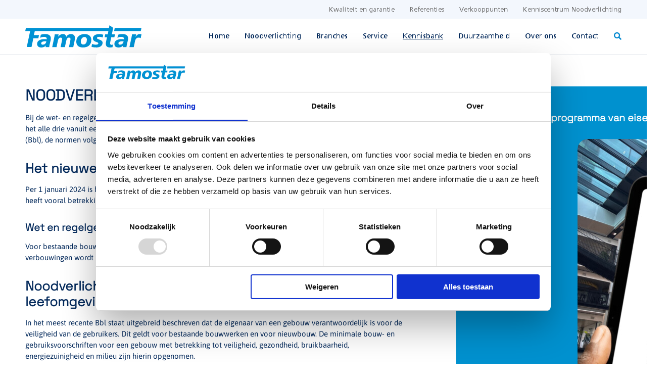

--- FILE ---
content_type: text/html; charset=UTF-8
request_url: https://famostar.nl/noodverlichting-eisen/
body_size: 39562
content:
<!doctype html>
<html lang="nl-NL">
<head>
	
	<meta charset="UTF-8">
<script>
var gform;gform||(document.addEventListener("gform_main_scripts_loaded",function(){gform.scriptsLoaded=!0}),document.addEventListener("gform/theme/scripts_loaded",function(){gform.themeScriptsLoaded=!0}),window.addEventListener("DOMContentLoaded",function(){gform.domLoaded=!0}),gform={domLoaded:!1,scriptsLoaded:!1,themeScriptsLoaded:!1,isFormEditor:()=>"function"==typeof InitializeEditor,callIfLoaded:function(o){return!(!gform.domLoaded||!gform.scriptsLoaded||!gform.themeScriptsLoaded&&!gform.isFormEditor()||(gform.isFormEditor()&&console.warn("The use of gform.initializeOnLoaded() is deprecated in the form editor context and will be removed in Gravity Forms 3.1."),o(),0))},initializeOnLoaded:function(o){gform.callIfLoaded(o)||(document.addEventListener("gform_main_scripts_loaded",()=>{gform.scriptsLoaded=!0,gform.callIfLoaded(o)}),document.addEventListener("gform/theme/scripts_loaded",()=>{gform.themeScriptsLoaded=!0,gform.callIfLoaded(o)}),window.addEventListener("DOMContentLoaded",()=>{gform.domLoaded=!0,gform.callIfLoaded(o)}))},hooks:{action:{},filter:{}},addAction:function(o,r,e,t){gform.addHook("action",o,r,e,t)},addFilter:function(o,r,e,t){gform.addHook("filter",o,r,e,t)},doAction:function(o){gform.doHook("action",o,arguments)},applyFilters:function(o){return gform.doHook("filter",o,arguments)},removeAction:function(o,r){gform.removeHook("action",o,r)},removeFilter:function(o,r,e){gform.removeHook("filter",o,r,e)},addHook:function(o,r,e,t,n){null==gform.hooks[o][r]&&(gform.hooks[o][r]=[]);var d=gform.hooks[o][r];null==n&&(n=r+"_"+d.length),gform.hooks[o][r].push({tag:n,callable:e,priority:t=null==t?10:t})},doHook:function(r,o,e){var t;if(e=Array.prototype.slice.call(e,1),null!=gform.hooks[r][o]&&((o=gform.hooks[r][o]).sort(function(o,r){return o.priority-r.priority}),o.forEach(function(o){"function"!=typeof(t=o.callable)&&(t=window[t]),"action"==r?t.apply(null,e):e[0]=t.apply(null,e)})),"filter"==r)return e[0]},removeHook:function(o,r,t,n){var e;null!=gform.hooks[o][r]&&(e=(e=gform.hooks[o][r]).filter(function(o,r,e){return!!(null!=n&&n!=o.tag||null!=t&&t!=o.priority)}),gform.hooks[o][r]=e)}});
</script>

	<meta name="viewport" content="width=device-width, initial-scale=1">
	<link rel="profile" href="https://gmpg.org/xfn/11">
	<script type="text/javascript" data-cookieconsent="ignore">
	window.dataLayer = window.dataLayer || [];

	function gtag() {
		dataLayer.push(arguments);
	}

	gtag("consent", "default", {
		ad_personalization: "denied",
		ad_storage: "denied",
		ad_user_data: "denied",
		analytics_storage: "denied",
		functionality_storage: "denied",
		personalization_storage: "denied",
		security_storage: "granted",
		wait_for_update: 500,
	});
	gtag("set", "ads_data_redaction", true);
	</script>
<script type="text/javascript" data-cookieconsent="ignore">
		(function (w, d, s, l, i) {
		w[l] = w[l] || [];
		w[l].push({'gtm.start': new Date().getTime(), event: 'gtm.js'});
		var f = d.getElementsByTagName(s)[0], j = d.createElement(s), dl = l !== 'dataLayer' ? '&l=' + l : '';
		j.async = true;
		j.src = 'https://www.googletagmanager.com/gtm.js?id=' + i + dl;
		f.parentNode.insertBefore(j, f);
	})(
		window,
		document,
		'script',
		'dataLayer',
		'GTM-NZJWD2G'
	);
</script>
<script type="text/javascript"
		id="Cookiebot"
		src="https://consent.cookiebot.com/uc.js"
		data-implementation="wp"
		data-cbid="c8d2f8a6-a757-44f6-b68b-4e4bccc46d4f"
							data-blockingmode="auto"
	></script>
<meta name='robots' content='index, follow, max-image-preview:large, max-snippet:-1, max-video-preview:-1' />

	<!-- This site is optimized with the Yoast SEO plugin v26.7 - https://yoast.com/wordpress/plugins/seo/ -->
	<title>Noodverlichting eisen | Famostar | Alle eisen voor noodverlichting</title>
<link data-rocket-prefetch href="https://scripts.clarity.ms" rel="dns-prefetch">
<link data-rocket-prefetch href="https://www.clarity.ms" rel="dns-prefetch">
<link data-rocket-prefetch href="https://www.gstatic.com" rel="dns-prefetch">
<link data-rocket-prefetch href="https://consentcdn.cookiebot.com" rel="dns-prefetch">
<link data-rocket-prefetch href="https://connect.facebook.net" rel="dns-prefetch">
<link data-rocket-prefetch href="https://koi-3qnd7iaex4.marketingautomation.services" rel="dns-prefetch">
<link data-rocket-prefetch href="https://bat.bing.com" rel="dns-prefetch">
<link data-rocket-prefetch href="https://snap.licdn.com" rel="dns-prefetch">
<link data-rocket-prefetch href="https://www.googletagmanager.com" rel="dns-prefetch">
<link data-rocket-prefetch href="https://consent.cookiebot.com" rel="dns-prefetch">
<link data-rocket-prefetch href="https://static.addtoany.com" rel="dns-prefetch">
<link data-rocket-prefetch href="https://cdn.usefathom.com" rel="dns-prefetch">
<link data-rocket-prefetch href="https://googleads.g.doubleclick.net" rel="dns-prefetch">
<link data-rocket-prefetch href="https://www.google.com" rel="dns-prefetch"><link rel="preload" data-rocket-preload as="image" href="https://famostar.nl/wp-content/uploads/2021/06/Background-wit.svg" fetchpriority="high">
	<meta name="description" content="Bij de noodverlichting eisen dient men rekening te houden met het besluit bouwwerken leefomgeving en de normen volgens de NEN en de Arbowet." />
	<link rel="canonical" href="https://famostar.nl/noodverlichting-eisen/" />
	<meta property="og:locale" content="nl_NL" />
	<meta property="og:type" content="article" />
	<meta property="og:title" content="Noodverlichting eisen | Famostar | Alle eisen voor noodverlichting" />
	<meta property="og:description" content="Bij de noodverlichting eisen dient men rekening te houden met het besluit bouwwerken leefomgeving en de normen volgens de NEN en de Arbowet." />
	<meta property="og:url" content="https://famostar.nl/noodverlichting-eisen/" />
	<meta property="og:site_name" content="Famostar" />
	<meta property="article:publisher" content="https://www.facebook.com/Famostar-246489669360888/" />
	<meta property="article:modified_time" content="2026-01-06T09:54:58+00:00" />
	<meta name="twitter:card" content="summary_large_image" />
	<script type="application/ld+json" class="yoast-schema-graph">{"@context":"https://schema.org","@graph":[{"@type":"WebPage","@id":"https://famostar.nl/noodverlichting-eisen/","url":"https://famostar.nl/noodverlichting-eisen/","name":"Noodverlichting eisen | Famostar | Alle eisen voor noodverlichting","isPartOf":{"@id":"https://famostar.nl/#website"},"datePublished":"2021-08-09T09:52:34+00:00","dateModified":"2026-01-06T09:54:58+00:00","description":"Bij de noodverlichting eisen dient men rekening te houden met het besluit bouwwerken leefomgeving en de normen volgens de NEN en de Arbowet.","breadcrumb":{"@id":"https://famostar.nl/noodverlichting-eisen/#breadcrumb"},"inLanguage":"nl-NL","potentialAction":[{"@type":"ReadAction","target":["https://famostar.nl/noodverlichting-eisen/"]}]},{"@type":"BreadcrumbList","@id":"https://famostar.nl/noodverlichting-eisen/#breadcrumb","itemListElement":[{"@type":"ListItem","position":1,"name":"Home","item":"https://famostar.nl/"},{"@type":"ListItem","position":2,"name":"Noodverlichting eisen"}]},{"@type":"WebSite","@id":"https://famostar.nl/#website","url":"https://famostar.nl/","name":"Famostar","description":"Specialist in noodverlichting","publisher":{"@id":"https://famostar.nl/#organization"},"potentialAction":[{"@type":"SearchAction","target":{"@type":"EntryPoint","urlTemplate":"https://famostar.nl/?s={search_term_string}"},"query-input":{"@type":"PropertyValueSpecification","valueRequired":true,"valueName":"search_term_string"}}],"inLanguage":"nl-NL"},{"@type":"Organization","@id":"https://famostar.nl/#organization","name":"Famostar","url":"https://famostar.nl/","logo":{"@type":"ImageObject","inLanguage":"nl-NL","@id":"https://famostar.nl/#/schema/logo/image/","url":"https://famostar.nl/wp-content/uploads/2021/05/Logo-Famostar.svg","contentUrl":"https://famostar.nl/wp-content/uploads/2021/05/Logo-Famostar.svg","width":"1024","height":"1024","caption":"Famostar"},"image":{"@id":"https://famostar.nl/#/schema/logo/image/"},"sameAs":["https://www.facebook.com/Famostar-246489669360888/","https://nl.linkedin.com/company/famostar","https://www.youtube.com/user/FamostarNL"]}]}</script>
	<!-- / Yoast SEO plugin. -->


<link rel='dns-prefetch' href='//static.addtoany.com' />
<link rel='dns-prefetch' href='//cdn.usefathom.com' />
<link rel="alternate" title="oEmbed (JSON)" type="application/json+oembed" href="https://famostar.nl/wp-json/oembed/1.0/embed?url=https%3A%2F%2Ffamostar.nl%2Fnoodverlichting-eisen%2F" />
<link rel="alternate" title="oEmbed (XML)" type="text/xml+oembed" href="https://famostar.nl/wp-json/oembed/1.0/embed?url=https%3A%2F%2Ffamostar.nl%2Fnoodverlichting-eisen%2F&#038;format=xml" />
<style id='wp-img-auto-sizes-contain-inline-css'>
img:is([sizes=auto i],[sizes^="auto," i]){contain-intrinsic-size:3000px 1500px}
/*# sourceURL=wp-img-auto-sizes-contain-inline-css */
</style>
<link data-minify="1" rel='stylesheet' id='fastgallery-vc-main-style-css' href='https://famostar.nl/wp-content/cache/min/1/wp-content/plugins/fastgallery_vc/assets/css/style.css?ver=1768913400' media='all' />
<link data-minify="1" rel='stylesheet' id='woocommerce-smallscreen-css' href='https://famostar.nl/wp-content/cache/min/1/wp-content/plugins/woocommerce/assets/css/woocommerce-smallscreen.css?ver=1768913400' media='only screen and (max-width: 768px)' />
<link data-minify="1" rel='stylesheet' id='woocommerce-general-css' href='https://famostar.nl/wp-content/cache/background-css/1/famostar.nl/wp-content/cache/min/1/wp-content/plugins/woocommerce/assets/css/woocommerce.css?ver=1768913400&wpr_t=1769230938' media='all' />
<style id='woocommerce-inline-inline-css'>
.woocommerce form .form-row .required { visibility: visible; }
/*# sourceURL=woocommerce-inline-inline-css */
</style>
<link rel='stylesheet' id='ywctm-frontend-css' href='https://famostar.nl/wp-content/plugins/yith-woocommerce-catalog-mode/assets/css/frontend.min.css?ver=2.51.0' media='all' />
<style id='ywctm-frontend-inline-css'>
form.cart button.single_add_to_cart_button, .ppc-button-wrapper, .wc-ppcp-paylater-msg__container, form.cart .quantity, table.variations, form.variations_form, .single_variation_wrap .variations_button, .widget.woocommerce.widget_shopping_cart{display: none !important}
/*# sourceURL=ywctm-frontend-inline-css */
</style>
<link data-minify="1" rel='stylesheet' id='famostar-style-css' href='https://famostar.nl/wp-content/cache/background-css/1/famostar.nl/wp-content/cache/min/1/wp-content/themes/famostar/style.css?ver=1768913400&wpr_t=1769230938' media='all' />
<link data-minify="1" rel='stylesheet' id='font-awesome-css' href='https://famostar.nl/wp-content/cache/min/1/wp-content/themes/famostar/fontawesome.css?ver=1768913400' media='all' />
<style id='font-awesome-inline-css'>
[data-font="FontAwesome"]:before {font-family: 'FontAwesome' !important;content: attr(data-icon) !important;speak: none !important;font-weight: normal !important;font-variant: normal !important;text-transform: none !important;line-height: 1 !important;font-style: normal !important;-webkit-font-smoothing: antialiased !important;-moz-osx-font-smoothing: grayscale !important;}
/*# sourceURL=font-awesome-inline-css */
</style>
<link data-minify="1" rel='stylesheet' id='woocommerce-css' href='https://famostar.nl/wp-content/cache/background-css/1/famostar.nl/wp-content/cache/min/1/wp-content/themes/famostar/woocommerce.css?ver=1768913400&wpr_t=1769230938' media='all' />
<link data-minify="1" rel='stylesheet' id='style-2-css' href='https://famostar.nl/wp-content/cache/background-css/1/famostar.nl/wp-content/cache/min/1/wp-content/themes/famostar/style2.css?ver=1768913400&wpr_t=1769230938' media='all' />
<link data-minify="1" rel='stylesheet' id='css2026-css' href='https://famostar.nl/wp-content/cache/background-css/1/famostar.nl/wp-content/cache/min/1/wp-content/themes/famostar/css2026-2.css?ver=1768913400&wpr_t=1769230938' media='all' />
<link data-minify="1" rel='stylesheet' id='afstandstabel-css' href='https://famostar.nl/wp-content/cache/min/1/wp-content/themes/famostar/customolux.css?ver=1768913400' media='all' />
<link data-minify="1" rel='stylesheet' id='distances-css' href='https://famostar.nl/wp-content/cache/min/1/wp-content/themes/famostar/distances/style.css?ver=1768913400' media='all' />
<link rel='stylesheet' id='vc_plugin_table_style_css-css' href='https://famostar.nl/wp-content/plugins/easy-tables-vc/assets/css/style.min.css?ver=2.0.1' media='all' />
<link rel='stylesheet' id='vc_plugin_themes_css-css' href='https://famostar.nl/wp-content/plugins/easy-tables-vc/assets/css/themes.min.css?ver=2.0.1' media='all' />
<link data-minify="1" rel='stylesheet' id='js_composer_front-css' href='https://famostar.nl/wp-content/cache/background-css/1/famostar.nl/wp-content/cache/min/1/wp-content/uploads/js_composer/js_composer_front_custom.css?ver=1768913400&wpr_t=1769230938' media='all' />
<link data-minify="1" rel='stylesheet' id='js_composer_custom_css-css' href='https://famostar.nl/wp-content/cache/min/1/wp-content/uploads/js_composer/custom.css?ver=1768913400' media='all' />
<link rel='stylesheet' id='addtoany-css' href='https://famostar.nl/wp-content/plugins/add-to-any/addtoany.min.css?ver=1.16' media='all' />
<link data-minify="1" rel='stylesheet' id='bsf-Defaults-css' href='https://famostar.nl/wp-content/cache/min/1/wp-content/uploads/smile_fonts/Defaults/Defaults.css?ver=1768913400' media='all' />
<script src="https://famostar.nl/wp-content/plugins/jquery-manager/assets/js/jquery-3.5.1.min.js" id="jquery-core-js"></script>
<script src="https://famostar.nl/wp-content/plugins/jquery-manager/assets/js/jquery-migrate-3.3.0.min.js" id="jquery-migrate-js"></script>
<script id="addtoany-core-js-before">
window.a2a_config=window.a2a_config||{};a2a_config.callbacks=[];a2a_config.overlays=[];a2a_config.templates={};a2a_localize = {
	Share: "Delen",
	Save: "Opslaan",
	Subscribe: "Inschrijven",
	Email: "E-mail",
	Bookmark: "Bookmark",
	ShowAll: "Alles weergeven",
	ShowLess: "Niet alles weergeven",
	FindServices: "Vind dienst(en)",
	FindAnyServiceToAddTo: "Vind direct een dienst om aan toe te voegen",
	PoweredBy: "Mede mogelijk gemaakt door",
	ShareViaEmail: "Delen per e-mail",
	SubscribeViaEmail: "Abonneren via e-mail",
	BookmarkInYourBrowser: "Bookmark in je browser",
	BookmarkInstructions: "Druk op Ctrl+D of \u2318+D om deze pagina te bookmarken",
	AddToYourFavorites: "Voeg aan je favorieten toe",
	SendFromWebOrProgram: "Stuur vanuit elk e-mailadres of e-mail programma",
	EmailProgram: "E-mail programma",
	More: "Meer&#8230;",
	ThanksForSharing: "Bedankt voor het delen!",
	ThanksForFollowing: "Dank voor het volgen!"
};


//# sourceURL=addtoany-core-js-before
</script>
<script defer src="https://static.addtoany.com/menu/page.js" id="addtoany-core-js"></script>
<script defer src="https://famostar.nl/wp-content/plugins/add-to-any/addtoany.min.js?ver=1.1" id="addtoany-jquery-js"></script>
<script src="https://cdn.usefathom.com/script.js" id="fathom-snippet-js" defer data-wp-strategy="defer" data-site="AKMGJJFD"  data-cookieconsent="ignore" data-no-minify></script>
<script data-minify="1" src="https://famostar.nl/wp-content/cache/min/1/wp-content/themes/famostar/js/header.js?ver=1768913222" id="headerscript-js"></script>
<script></script><link rel="https://api.w.org/" href="https://famostar.nl/wp-json/" /><link rel="alternate" title="JSON" type="application/json" href="https://famostar.nl/wp-json/wp/v2/pages/3904" /><link rel="EditURI" type="application/rsd+xml" title="RSD" href="https://famostar.nl/xmlrpc.php?rsd" />
<meta name="generator" content="WordPress 6.9" />
<meta name="generator" content="WooCommerce 10.4.3" />
<link rel='shortlink' href='https://famostar.nl/?p=3904' />
	<noscript><style>.woocommerce-product-gallery{ opacity: 1 !important; }</style></noscript>
	<meta name="generator" content="Powered by WPBakery Page Builder - drag and drop page builder for WordPress."/>
<link rel="icon" href="https://famostar.nl/wp-content/uploads/2021/11/cropped-Favicon-32x32.png" sizes="32x32" />
<link rel="icon" href="https://famostar.nl/wp-content/uploads/2021/11/cropped-Favicon-192x192.png" sizes="192x192" />
<link rel="apple-touch-icon" href="https://famostar.nl/wp-content/uploads/2021/11/cropped-Favicon-180x180.png" />
<meta name="msapplication-TileImage" content="https://famostar.nl/wp-content/uploads/2021/11/cropped-Favicon-270x270.png" />
		<style id="wp-custom-css">
			            #CybotCookiebotDialog *, #CybotCookiebotDialogBodyUnderlay * {
                box-shadow: none;
            }

            /* Branding on the banner */
            a#CybotCookiebotDialogPoweredbyCybot, div#CybotCookiebotDialogPoweredByText {
                display: none!important;
            }

            /* Branding on the Privacy trigger */
            #CookiebotWidget .CookiebotWidget-body .CookiebotWidget-main-logo {
                display: none!important;
            }

            button.CookiebotWidget-logo {
                box-shadow: none!important;
            }

            div#CookiebotWidget button {
                box-shadow: none!important;
            }

.boxh2 h2 {
	margin-bottom: 20px;
}

footer#colophon {
    content-visibility: visible!important;
}

.nopaddingbox {
    padding: 0px !important;
}

.firstelement {
    text-transform: none;
}

.slick-next, .slick-prev {
    background-color: #0584ca!important;
    width: 30px!important;
    height: 30px!important;
    top: calc(50% - 5px)!important;
}

.slick-next:hover, .slick-prev:hover {
    background-color: #ea5a0d!important;
}

.boxtoepassingslider {
    padding: 30px 15px 0px 15px !important;
    visibility: visible;
    background-color: #f3f7fd;
}

.ult-carousel-wrapper {
    margin-bottom: 0px;
    padding-bottom: 0px;
}

@media (min-width: 1200px) {
.facetwp-template.vierkolommen .projectbox {
    width: 25%;
}
}		</style>
		<style type="text/css" data-type="vc_shortcodes-default-css">.vc_do_btn{margin-bottom:22px;}</style><style type="text/css" data-type="vc_shortcodes-custom-css">.vc_custom_1628186199582{background-color: #f3f7fd !important;}.vc_custom_1704973784586{background-color: #f3f7fd !important;}.vc_custom_1705078782975{background-color: #f3f7fd !important;}.vc_custom_1628258284906{margin-top: 30px !important;}.vc_custom_1622699761152{margin-top: 30px !important;}.vc_custom_1622699761152{margin-top: 30px !important;}.vc_custom_1623220300797{margin-top: 20px !important;}.vc_custom_1656599885011{margin-top: 30px !important;}.vc_custom_1628185017383{background-color: #ea5b0c !important;}.vc_custom_1622699761152{margin-top: 30px !important;}.vc_custom_1656600552357{background-color: #1392d4 !important;}.vc_custom_1740046235194{margin-top: 25px !important;}.vc_custom_1628185017383{background-color: #ea5b0c !important;}.vc_custom_1656599885011{margin-top: 30px !important;}.vc_custom_1622699761152{margin-top: 30px !important;}.vc_custom_1656600552357{background-color: #1392d4 !important;}.vc_custom_1740046624088{margin-top: 25px !important;}.vc_custom_1622699761152{margin-top: 30px !important;}.vc_custom_1628185017383{background-color: #ea5b0c !important;}</style><noscript><style> .wpb_animate_when_almost_visible { opacity: 1; }</style></noscript><noscript><style id="rocket-lazyload-nojs-css">.rll-youtube-player, [data-lazy-src]{display:none !important;}</style></noscript>	
<script>
function myFunctionbutton() {
   var element = document.getElementById("bodyid");
   element.classList.toggle("mobilemenuactive");
}
</script>
    
<script>
    window.addEventListener('load', function(event) {
        var elements = document.querySelectorAll("a[href*='mailto:']");
        Array.prototype.forEach.call(elements, function(item) {
            item.addEventListener('click', function(event) {
                fathom.trackEvent('Klik mail', 0);
            });
        });
    });
</script>
    
<script>
    window.addEventListener('load', function(event) {
        var elements = document.querySelectorAll("a[href*='tel:']");
        Array.prototype.forEach.call(elements, function(item) {
            item.addEventListener('click', function(event) {
                fathom.trackEvent('Klik telefoon', 0);
            });
        });
    });
</script>
	
<link data-minify="1" rel='stylesheet' id='wc-blocks-style-css' href='https://famostar.nl/wp-content/cache/min/1/wp-content/plugins/woocommerce/assets/client/blocks/wc-blocks.css?ver=1768913400' media='all' />
<style id='global-styles-inline-css'>
:root{--wp--preset--aspect-ratio--square: 1;--wp--preset--aspect-ratio--4-3: 4/3;--wp--preset--aspect-ratio--3-4: 3/4;--wp--preset--aspect-ratio--3-2: 3/2;--wp--preset--aspect-ratio--2-3: 2/3;--wp--preset--aspect-ratio--16-9: 16/9;--wp--preset--aspect-ratio--9-16: 9/16;--wp--preset--color--black: #000000;--wp--preset--color--cyan-bluish-gray: #abb8c3;--wp--preset--color--white: #ffffff;--wp--preset--color--pale-pink: #f78da7;--wp--preset--color--vivid-red: #cf2e2e;--wp--preset--color--luminous-vivid-orange: #ff6900;--wp--preset--color--luminous-vivid-amber: #fcb900;--wp--preset--color--light-green-cyan: #7bdcb5;--wp--preset--color--vivid-green-cyan: #00d084;--wp--preset--color--pale-cyan-blue: #8ed1fc;--wp--preset--color--vivid-cyan-blue: #0693e3;--wp--preset--color--vivid-purple: #9b51e0;--wp--preset--gradient--vivid-cyan-blue-to-vivid-purple: linear-gradient(135deg,rgb(6,147,227) 0%,rgb(155,81,224) 100%);--wp--preset--gradient--light-green-cyan-to-vivid-green-cyan: linear-gradient(135deg,rgb(122,220,180) 0%,rgb(0,208,130) 100%);--wp--preset--gradient--luminous-vivid-amber-to-luminous-vivid-orange: linear-gradient(135deg,rgb(252,185,0) 0%,rgb(255,105,0) 100%);--wp--preset--gradient--luminous-vivid-orange-to-vivid-red: linear-gradient(135deg,rgb(255,105,0) 0%,rgb(207,46,46) 100%);--wp--preset--gradient--very-light-gray-to-cyan-bluish-gray: linear-gradient(135deg,rgb(238,238,238) 0%,rgb(169,184,195) 100%);--wp--preset--gradient--cool-to-warm-spectrum: linear-gradient(135deg,rgb(74,234,220) 0%,rgb(151,120,209) 20%,rgb(207,42,186) 40%,rgb(238,44,130) 60%,rgb(251,105,98) 80%,rgb(254,248,76) 100%);--wp--preset--gradient--blush-light-purple: linear-gradient(135deg,rgb(255,206,236) 0%,rgb(152,150,240) 100%);--wp--preset--gradient--blush-bordeaux: linear-gradient(135deg,rgb(254,205,165) 0%,rgb(254,45,45) 50%,rgb(107,0,62) 100%);--wp--preset--gradient--luminous-dusk: linear-gradient(135deg,rgb(255,203,112) 0%,rgb(199,81,192) 50%,rgb(65,88,208) 100%);--wp--preset--gradient--pale-ocean: linear-gradient(135deg,rgb(255,245,203) 0%,rgb(182,227,212) 50%,rgb(51,167,181) 100%);--wp--preset--gradient--electric-grass: linear-gradient(135deg,rgb(202,248,128) 0%,rgb(113,206,126) 100%);--wp--preset--gradient--midnight: linear-gradient(135deg,rgb(2,3,129) 0%,rgb(40,116,252) 100%);--wp--preset--font-size--small: 13px;--wp--preset--font-size--medium: 20px;--wp--preset--font-size--large: 36px;--wp--preset--font-size--x-large: 42px;--wp--preset--spacing--20: 0.44rem;--wp--preset--spacing--30: 0.67rem;--wp--preset--spacing--40: 1rem;--wp--preset--spacing--50: 1.5rem;--wp--preset--spacing--60: 2.25rem;--wp--preset--spacing--70: 3.38rem;--wp--preset--spacing--80: 5.06rem;--wp--preset--shadow--natural: 6px 6px 9px rgba(0, 0, 0, 0.2);--wp--preset--shadow--deep: 12px 12px 50px rgba(0, 0, 0, 0.4);--wp--preset--shadow--sharp: 6px 6px 0px rgba(0, 0, 0, 0.2);--wp--preset--shadow--outlined: 6px 6px 0px -3px rgb(255, 255, 255), 6px 6px rgb(0, 0, 0);--wp--preset--shadow--crisp: 6px 6px 0px rgb(0, 0, 0);}:where(.is-layout-flex){gap: 0.5em;}:where(.is-layout-grid){gap: 0.5em;}body .is-layout-flex{display: flex;}.is-layout-flex{flex-wrap: wrap;align-items: center;}.is-layout-flex > :is(*, div){margin: 0;}body .is-layout-grid{display: grid;}.is-layout-grid > :is(*, div){margin: 0;}:where(.wp-block-columns.is-layout-flex){gap: 2em;}:where(.wp-block-columns.is-layout-grid){gap: 2em;}:where(.wp-block-post-template.is-layout-flex){gap: 1.25em;}:where(.wp-block-post-template.is-layout-grid){gap: 1.25em;}.has-black-color{color: var(--wp--preset--color--black) !important;}.has-cyan-bluish-gray-color{color: var(--wp--preset--color--cyan-bluish-gray) !important;}.has-white-color{color: var(--wp--preset--color--white) !important;}.has-pale-pink-color{color: var(--wp--preset--color--pale-pink) !important;}.has-vivid-red-color{color: var(--wp--preset--color--vivid-red) !important;}.has-luminous-vivid-orange-color{color: var(--wp--preset--color--luminous-vivid-orange) !important;}.has-luminous-vivid-amber-color{color: var(--wp--preset--color--luminous-vivid-amber) !important;}.has-light-green-cyan-color{color: var(--wp--preset--color--light-green-cyan) !important;}.has-vivid-green-cyan-color{color: var(--wp--preset--color--vivid-green-cyan) !important;}.has-pale-cyan-blue-color{color: var(--wp--preset--color--pale-cyan-blue) !important;}.has-vivid-cyan-blue-color{color: var(--wp--preset--color--vivid-cyan-blue) !important;}.has-vivid-purple-color{color: var(--wp--preset--color--vivid-purple) !important;}.has-black-background-color{background-color: var(--wp--preset--color--black) !important;}.has-cyan-bluish-gray-background-color{background-color: var(--wp--preset--color--cyan-bluish-gray) !important;}.has-white-background-color{background-color: var(--wp--preset--color--white) !important;}.has-pale-pink-background-color{background-color: var(--wp--preset--color--pale-pink) !important;}.has-vivid-red-background-color{background-color: var(--wp--preset--color--vivid-red) !important;}.has-luminous-vivid-orange-background-color{background-color: var(--wp--preset--color--luminous-vivid-orange) !important;}.has-luminous-vivid-amber-background-color{background-color: var(--wp--preset--color--luminous-vivid-amber) !important;}.has-light-green-cyan-background-color{background-color: var(--wp--preset--color--light-green-cyan) !important;}.has-vivid-green-cyan-background-color{background-color: var(--wp--preset--color--vivid-green-cyan) !important;}.has-pale-cyan-blue-background-color{background-color: var(--wp--preset--color--pale-cyan-blue) !important;}.has-vivid-cyan-blue-background-color{background-color: var(--wp--preset--color--vivid-cyan-blue) !important;}.has-vivid-purple-background-color{background-color: var(--wp--preset--color--vivid-purple) !important;}.has-black-border-color{border-color: var(--wp--preset--color--black) !important;}.has-cyan-bluish-gray-border-color{border-color: var(--wp--preset--color--cyan-bluish-gray) !important;}.has-white-border-color{border-color: var(--wp--preset--color--white) !important;}.has-pale-pink-border-color{border-color: var(--wp--preset--color--pale-pink) !important;}.has-vivid-red-border-color{border-color: var(--wp--preset--color--vivid-red) !important;}.has-luminous-vivid-orange-border-color{border-color: var(--wp--preset--color--luminous-vivid-orange) !important;}.has-luminous-vivid-amber-border-color{border-color: var(--wp--preset--color--luminous-vivid-amber) !important;}.has-light-green-cyan-border-color{border-color: var(--wp--preset--color--light-green-cyan) !important;}.has-vivid-green-cyan-border-color{border-color: var(--wp--preset--color--vivid-green-cyan) !important;}.has-pale-cyan-blue-border-color{border-color: var(--wp--preset--color--pale-cyan-blue) !important;}.has-vivid-cyan-blue-border-color{border-color: var(--wp--preset--color--vivid-cyan-blue) !important;}.has-vivid-purple-border-color{border-color: var(--wp--preset--color--vivid-purple) !important;}.has-vivid-cyan-blue-to-vivid-purple-gradient-background{background: var(--wp--preset--gradient--vivid-cyan-blue-to-vivid-purple) !important;}.has-light-green-cyan-to-vivid-green-cyan-gradient-background{background: var(--wp--preset--gradient--light-green-cyan-to-vivid-green-cyan) !important;}.has-luminous-vivid-amber-to-luminous-vivid-orange-gradient-background{background: var(--wp--preset--gradient--luminous-vivid-amber-to-luminous-vivid-orange) !important;}.has-luminous-vivid-orange-to-vivid-red-gradient-background{background: var(--wp--preset--gradient--luminous-vivid-orange-to-vivid-red) !important;}.has-very-light-gray-to-cyan-bluish-gray-gradient-background{background: var(--wp--preset--gradient--very-light-gray-to-cyan-bluish-gray) !important;}.has-cool-to-warm-spectrum-gradient-background{background: var(--wp--preset--gradient--cool-to-warm-spectrum) !important;}.has-blush-light-purple-gradient-background{background: var(--wp--preset--gradient--blush-light-purple) !important;}.has-blush-bordeaux-gradient-background{background: var(--wp--preset--gradient--blush-bordeaux) !important;}.has-luminous-dusk-gradient-background{background: var(--wp--preset--gradient--luminous-dusk) !important;}.has-pale-ocean-gradient-background{background: var(--wp--preset--gradient--pale-ocean) !important;}.has-electric-grass-gradient-background{background: var(--wp--preset--gradient--electric-grass) !important;}.has-midnight-gradient-background{background: var(--wp--preset--gradient--midnight) !important;}.has-small-font-size{font-size: var(--wp--preset--font-size--small) !important;}.has-medium-font-size{font-size: var(--wp--preset--font-size--medium) !important;}.has-large-font-size{font-size: var(--wp--preset--font-size--large) !important;}.has-x-large-font-size{font-size: var(--wp--preset--font-size--x-large) !important;}
/*# sourceURL=global-styles-inline-css */
</style>
<link rel='stylesheet' id='vc_animate-css-css' href='https://famostar.nl/wp-content/plugins/js_composer/assets/lib/vendor/dist/animate.css/animate.min.css?ver=8.7.2' media='all' />
<link data-minify="1" rel='stylesheet' id='acf-vc-integrator-style-css' href='https://famostar.nl/wp-content/cache/background-css/1/famostar.nl/wp-content/cache/min/1/wp-content/plugins/acf-vc-integrator/css/acf-vc-integrator-style.css?ver=1768913400&wpr_t=1769230938' media='all' />
<link rel='stylesheet' id='vc_tta_style-css' href='https://famostar.nl/wp-content/plugins/js_composer/assets/css/js_composer_tta.min.css?ver=8.7.2' media='all' />
<link rel='stylesheet' id='gravity_forms_theme_reset-css' href='https://famostar.nl/wp-content/plugins/gravityforms/assets/css/dist/gravity-forms-theme-reset.min.css?ver=2.9.26' media='all' />
<link rel='stylesheet' id='gravity_forms_theme_foundation-css' href='https://famostar.nl/wp-content/cache/background-css/1/famostar.nl/wp-content/plugins/gravityforms/assets/css/dist/gravity-forms-theme-foundation.min.css?ver=2.9.26&wpr_t=1769230938' media='all' />
<link data-minify="1" rel='stylesheet' id='gravity_forms_theme_framework-css' href='https://famostar.nl/wp-content/cache/min/1/wp-content/plugins/gravityforms/assets/css/dist/gravity-forms-theme-framework.min.css?ver=1768913400' media='all' />
<link rel='stylesheet' id='gravity_forms_orbital_theme-css' href='https://famostar.nl/wp-content/plugins/gravityforms/assets/css/dist/gravity-forms-orbital-theme.min.css?ver=2.9.26' media='all' />
<style id="rocket-lazyrender-inline-css">[data-wpr-lazyrender] {content-visibility: auto;}</style><style id="wpr-lazyload-bg-container"></style><style id="wpr-lazyload-bg-exclusion">.boximagesafter>div{--wpr-bg-1acecaea-43d8-4ea4-8b01-62313b4ebc54: url('https://famostar.nl/wp-content/uploads/2021/06/Background-wit.svg');}.boximagesafter2>div{--wpr-bg-0dc67a5c-d015-4746-832d-aa5c7091bd69: url('https://famostar.nl/wp-content/uploads/2021/06/Background-wit.svg');}.boxfooterafsluiting{--wpr-bg-52d33d38-b61d-43bf-9e3a-8ae685b41c8a: url('https://famostar.nl/wp-content/uploads/2021/06/Background-wit.svg');}</style>
<noscript>
<style id="wpr-lazyload-bg-nostyle">.woocommerce .blockUI.blockOverlay::before{--wpr-bg-eba98c53-0d62-480b-94a1-908cd2d72101: url('https://famostar.nl/wp-content/plugins/woocommerce/assets/images/icons/loader.svg');}.woocommerce .loader::before{--wpr-bg-7207e756-312a-4d0d-80f1-5a70d401dcd3: url('https://famostar.nl/wp-content/plugins/woocommerce/assets/images/icons/loader.svg');}#add_payment_method #payment div.payment_box .wc-credit-card-form-card-cvc.visa,#add_payment_method #payment div.payment_box .wc-credit-card-form-card-expiry.visa,#add_payment_method #payment div.payment_box .wc-credit-card-form-card-number.visa,.woocommerce-cart #payment div.payment_box .wc-credit-card-form-card-cvc.visa,.woocommerce-cart #payment div.payment_box .wc-credit-card-form-card-expiry.visa,.woocommerce-cart #payment div.payment_box .wc-credit-card-form-card-number.visa,.woocommerce-checkout #payment div.payment_box .wc-credit-card-form-card-cvc.visa,.woocommerce-checkout #payment div.payment_box .wc-credit-card-form-card-expiry.visa,.woocommerce-checkout #payment div.payment_box .wc-credit-card-form-card-number.visa{--wpr-bg-89418c6a-feb3-4e89-8ad7-7bfc5ba9e430: url('https://famostar.nl/wp-content/plugins/woocommerce/assets/images/icons/credit-cards/visa.svg');}#add_payment_method #payment div.payment_box .wc-credit-card-form-card-cvc.mastercard,#add_payment_method #payment div.payment_box .wc-credit-card-form-card-expiry.mastercard,#add_payment_method #payment div.payment_box .wc-credit-card-form-card-number.mastercard,.woocommerce-cart #payment div.payment_box .wc-credit-card-form-card-cvc.mastercard,.woocommerce-cart #payment div.payment_box .wc-credit-card-form-card-expiry.mastercard,.woocommerce-cart #payment div.payment_box .wc-credit-card-form-card-number.mastercard,.woocommerce-checkout #payment div.payment_box .wc-credit-card-form-card-cvc.mastercard,.woocommerce-checkout #payment div.payment_box .wc-credit-card-form-card-expiry.mastercard,.woocommerce-checkout #payment div.payment_box .wc-credit-card-form-card-number.mastercard{--wpr-bg-0aa6bf86-a283-4540-846e-60a0659384eb: url('https://famostar.nl/wp-content/plugins/woocommerce/assets/images/icons/credit-cards/mastercard.svg');}#add_payment_method #payment div.payment_box .wc-credit-card-form-card-cvc.laser,#add_payment_method #payment div.payment_box .wc-credit-card-form-card-expiry.laser,#add_payment_method #payment div.payment_box .wc-credit-card-form-card-number.laser,.woocommerce-cart #payment div.payment_box .wc-credit-card-form-card-cvc.laser,.woocommerce-cart #payment div.payment_box .wc-credit-card-form-card-expiry.laser,.woocommerce-cart #payment div.payment_box .wc-credit-card-form-card-number.laser,.woocommerce-checkout #payment div.payment_box .wc-credit-card-form-card-cvc.laser,.woocommerce-checkout #payment div.payment_box .wc-credit-card-form-card-expiry.laser,.woocommerce-checkout #payment div.payment_box .wc-credit-card-form-card-number.laser{--wpr-bg-f5c821f7-530a-4c4d-9087-89c577b2735d: url('https://famostar.nl/wp-content/plugins/woocommerce/assets/images/icons/credit-cards/laser.svg');}#add_payment_method #payment div.payment_box .wc-credit-card-form-card-cvc.dinersclub,#add_payment_method #payment div.payment_box .wc-credit-card-form-card-expiry.dinersclub,#add_payment_method #payment div.payment_box .wc-credit-card-form-card-number.dinersclub,.woocommerce-cart #payment div.payment_box .wc-credit-card-form-card-cvc.dinersclub,.woocommerce-cart #payment div.payment_box .wc-credit-card-form-card-expiry.dinersclub,.woocommerce-cart #payment div.payment_box .wc-credit-card-form-card-number.dinersclub,.woocommerce-checkout #payment div.payment_box .wc-credit-card-form-card-cvc.dinersclub,.woocommerce-checkout #payment div.payment_box .wc-credit-card-form-card-expiry.dinersclub,.woocommerce-checkout #payment div.payment_box .wc-credit-card-form-card-number.dinersclub{--wpr-bg-08c130c0-38f6-4f31-ba91-9a26f120c9e3: url('https://famostar.nl/wp-content/plugins/woocommerce/assets/images/icons/credit-cards/diners.svg');}#add_payment_method #payment div.payment_box .wc-credit-card-form-card-cvc.maestro,#add_payment_method #payment div.payment_box .wc-credit-card-form-card-expiry.maestro,#add_payment_method #payment div.payment_box .wc-credit-card-form-card-number.maestro,.woocommerce-cart #payment div.payment_box .wc-credit-card-form-card-cvc.maestro,.woocommerce-cart #payment div.payment_box .wc-credit-card-form-card-expiry.maestro,.woocommerce-cart #payment div.payment_box .wc-credit-card-form-card-number.maestro,.woocommerce-checkout #payment div.payment_box .wc-credit-card-form-card-cvc.maestro,.woocommerce-checkout #payment div.payment_box .wc-credit-card-form-card-expiry.maestro,.woocommerce-checkout #payment div.payment_box .wc-credit-card-form-card-number.maestro{--wpr-bg-b2e2e028-21a1-4613-84b1-af76da6d0c20: url('https://famostar.nl/wp-content/plugins/woocommerce/assets/images/icons/credit-cards/maestro.svg');}#add_payment_method #payment div.payment_box .wc-credit-card-form-card-cvc.jcb,#add_payment_method #payment div.payment_box .wc-credit-card-form-card-expiry.jcb,#add_payment_method #payment div.payment_box .wc-credit-card-form-card-number.jcb,.woocommerce-cart #payment div.payment_box .wc-credit-card-form-card-cvc.jcb,.woocommerce-cart #payment div.payment_box .wc-credit-card-form-card-expiry.jcb,.woocommerce-cart #payment div.payment_box .wc-credit-card-form-card-number.jcb,.woocommerce-checkout #payment div.payment_box .wc-credit-card-form-card-cvc.jcb,.woocommerce-checkout #payment div.payment_box .wc-credit-card-form-card-expiry.jcb,.woocommerce-checkout #payment div.payment_box .wc-credit-card-form-card-number.jcb{--wpr-bg-71ac9feb-35bf-4243-aa18-8c495d65ffa3: url('https://famostar.nl/wp-content/plugins/woocommerce/assets/images/icons/credit-cards/jcb.svg');}#add_payment_method #payment div.payment_box .wc-credit-card-form-card-cvc.amex,#add_payment_method #payment div.payment_box .wc-credit-card-form-card-expiry.amex,#add_payment_method #payment div.payment_box .wc-credit-card-form-card-number.amex,.woocommerce-cart #payment div.payment_box .wc-credit-card-form-card-cvc.amex,.woocommerce-cart #payment div.payment_box .wc-credit-card-form-card-expiry.amex,.woocommerce-cart #payment div.payment_box .wc-credit-card-form-card-number.amex,.woocommerce-checkout #payment div.payment_box .wc-credit-card-form-card-cvc.amex,.woocommerce-checkout #payment div.payment_box .wc-credit-card-form-card-expiry.amex,.woocommerce-checkout #payment div.payment_box .wc-credit-card-form-card-number.amex{--wpr-bg-a40d4191-bd4a-4205-9c92-a9004661be5a: url('https://famostar.nl/wp-content/plugins/woocommerce/assets/images/icons/credit-cards/amex.svg');}#add_payment_method #payment div.payment_box .wc-credit-card-form-card-cvc.discover,#add_payment_method #payment div.payment_box .wc-credit-card-form-card-expiry.discover,#add_payment_method #payment div.payment_box .wc-credit-card-form-card-number.discover,.woocommerce-cart #payment div.payment_box .wc-credit-card-form-card-cvc.discover,.woocommerce-cart #payment div.payment_box .wc-credit-card-form-card-expiry.discover,.woocommerce-cart #payment div.payment_box .wc-credit-card-form-card-number.discover,.woocommerce-checkout #payment div.payment_box .wc-credit-card-form-card-cvc.discover,.woocommerce-checkout #payment div.payment_box .wc-credit-card-form-card-expiry.discover,.woocommerce-checkout #payment div.payment_box .wc-credit-card-form-card-number.discover{--wpr-bg-c9c88410-1710-4ae7-8777-ced7a101f44d: url('https://famostar.nl/wp-content/plugins/woocommerce/assets/images/icons/credit-cards/discover.svg');}.klantenvertellenblok{--wpr-bg-a3eedac5-eac9-4ad7-8320-e3721936dd62: url('https://famostar.nl/wp-content/themes/famostar/img/klantenvertellen-2.png');}select.facetwp-dropdown{--wpr-bg-db1824e5-0d60-462a-963b-64b062bd8c60: url('https://famostar.nl/wp-content/themes/famostar/img/chevron.svg');}span.categorieProductgericht:before{--wpr-bg-9c0c8072-1891-49c1-af13-e9da4d1665d6: url('https://famostar.nl/wp-content/themes/famostar/img/productgericht-2.jpg');}span.categorieTechniek:before{--wpr-bg-4cdb7032-b03d-4010-b505-cd9897af7035: url('https://famostar.nl/wp-content/themes/famostar/img/techniek.png');}span.categorieKwaliteit:before{--wpr-bg-98ba0ab8-9136-4e01-bf7b-78454b781d52: url('https://famostar.nl/wp-content/themes/famostar/img/kwaliteit.png');}span.categorieSoorten.noodverlichting:before{--wpr-bg-db2571f2-1188-4a0e-851d-6d1211c7d408: url('https://famostar.nl/wp-content/themes/famostar/img/soorten-noodverlichting.png');}.cijferpersoon10{--wpr-bg-b51d5e19-88f9-4745-a658-945b1f99b96e: url('https://famostar.nl/wp-content/themes/famostar/img/ster10.png');}.cijferpersoon9{--wpr-bg-4f925d0d-cdba-4ebd-a7de-9b5d8a88bcd6: url('https://famostar.nl/wp-content/themes/famostar/img/ster9.png');}.cijferpersoon8{--wpr-bg-5b9defee-6bdf-425c-9154-75272970358a: url('https://famostar.nl/wp-content/themes/famostar/img/ster8.png');}.cijferpersoon7{--wpr-bg-5e1de725-9827-4f52-9b96-51ba05b87cd6: url('https://famostar.nl/wp-content/themes/famostar/img/ster7.png');}.cijferpersoon6{--wpr-bg-50c2a395-d2eb-45d2-a2b5-de60af5a6234: url('https://famostar.nl/wp-content/themes/famostar/img/ster6.png');}.cijferpersoon5{--wpr-bg-6dcb0258-2fc9-45b0-ae52-18be70756c6f: url('https://famostar.nl/wp-content/themes/famostar/img/ster5.png');}.cijferpersoon4{--wpr-bg-fc98261e-e1e0-40f8-94bd-e50ceea34cc0: url('https://famostar.nl/wp-content/themes/famostar/img/ster4.png');}.cijferpersoon3{--wpr-bg-d936ab29-b13e-43c2-ae65-e4b4a8797073: url('https://famostar.nl/wp-content/themes/famostar/img/ster3.png');}.cijferpersoon2{--wpr-bg-ee1a3544-80fc-44ac-ad05-44bfd8d8065f: url('https://famostar.nl/wp-content/themes/famostar/img/ster2.png');}.cijferpersoon1{--wpr-bg-3b5d8373-56a8-4acc-8b01-d98d04207dc1: url('https://famostar.nl/wp-content/themes/famostar/img/ster1.png');}.insidereview{--wpr-bg-257ef7ab-b57e-44e7-8528-7482094f27d4: url('https://famostar.nl/wp-content/themes/famostar/img/klantenvertellen-2.png');}.boxleft{--wpr-bg-9020f19f-ae62-47fa-a2c4-6651c184941d: url('https://famostar.nl/wp-content/themes/famostar/img/cookies.svg');}.boxboxgroothandelsinside .solarbox a{--wpr-bg-454d0f46-6c84-46a7-b522-d40610b876ce: url('https://famostar.nl/wp-content/themes/famostar/img/Solar.jpg');}.boxboxgroothandelsinside .technischeuniebox a{--wpr-bg-18c55faa-9a42-4cf8-add0-9867a5eeb00a: url('https://famostar.nl/wp-content/themes/famostar/img/Technischeunie.jpg');}.boxboxgroothandelsinside .oosterbergbox a{--wpr-bg-74551fc3-a8f3-4037-86b1-77da3625d37c: url('https://famostar.nl/wp-content/themes/famostar/img/Oosterberg.jpg');}.verkrijgbaarvia.boxsmall .solarbox a{--wpr-bg-4b6d6815-2bc8-4b38-b764-583522223a23: url('https://famostar.nl/wp-content/themes/famostar/img/Solar.jpg');}.verkrijgbaarvia.boxsmall .technischeuniebox a{--wpr-bg-696d75fd-5fd3-4d6a-81d9-92b3f857df0a: url('https://famostar.nl/wp-content/themes/famostar/img/Technischeunie.jpg');}.verkrijgbaarvia.boxsmall .oosterbergbox a{--wpr-bg-c158e3bb-bbf8-40e4-8cf3-3f2e5a3ec86f: url('https://famostar.nl/wp-content/themes/famostar/img/Oosterberg.jpg');}.boxduurzaam{--wpr-bg-b20055a9-03d2-4208-ae5e-2bb8ac7743dd: url('https://famostar.nl/wp-content/uploads/2022/08/Achtergrond-duurzaam-2.png?id=9203');}.box1arrow:before{--wpr-bg-99238932-bf92-452d-bad7-0353090d8bb0: url('https://famostar.nl/wp-content/uploads/2022/09/Pijl-1-blauw.svg');}.boxarrow2:before{--wpr-bg-3833e954-65cf-4b17-b18c-854bffb4a310: url('https://famostar.nl/wp-content/uploads/2022/09/Pijl-2-groen.svg');}.boxarrow3:before{--wpr-bg-9cd9eedc-f657-4a83-9d64-cee7466b14cb: url('https://famostar.nl/wp-content/uploads/2022/09/Pijl-3-bruin.svg');}.boxarrow4:before{--wpr-bg-4235bd00-79c9-421e-a1f7-99b293caf2f4: url('https://famostar.nl/wp-content/uploads/2022/09/Pijl-4-blauw.svg');}.boxarrow5:before{--wpr-bg-16eb9751-377d-42b4-909a-d61870c6e177: url('https://famostar.nl//wp-content/uploads/2022/09/Pijl-5-groen.svg');}.boxbackgroundtopstart{--wpr-bg-356f45bb-d51b-48cf-8f9c-08294effbceb: url('https://famostar.nl/wp-content/uploads/2026/01/Mesh-no-background-1-1-scaled.png');}.wpb_address_book i.icon,option.wpb_address_book{--wpr-bg-dba07ab1-e871-4e13-8bc7-17b28dae3ce0: url('https://famostar.nl/famostar.nl/wp-content/plugins/js_composer/assets/images/icons/address-book.png');}.wpb_alarm_clock i.icon,option.wpb_alarm_clock{--wpr-bg-03996737-d363-49f7-a8c6-80ba46b07a0b: url('https://famostar.nl/famostar.nl/wp-content/plugins/js_composer/assets/images/icons/alarm-clock.png');}.wpb_anchor i.icon,option.wpb_anchor{--wpr-bg-e5443bcf-715a-42b9-a657-89bb8365c134: url('https://famostar.nl/famostar.nl/wp-content/plugins/js_composer/assets/images/icons/anchor.png');}.wpb_application_image i.icon,option.wpb_application_image{--wpr-bg-52ef9a73-df53-4ca5-81a5-65a88ea56714: url('https://famostar.nl/famostar.nl/wp-content/plugins/js_composer/assets/images/icons/application-image.png');}.wpb_arrow i.icon,option.wpb_arrow{--wpr-bg-a1155a15-7a28-49c8-a8dd-ac3fdd6c899c: url('https://famostar.nl/famostar.nl/wp-content/plugins/js_composer/assets/images/icons/arrow.png');}.wpb_asterisk i.icon,option.wpb_asterisk{--wpr-bg-b8cc3bdf-fb47-4cd6-91b2-822480c51922: url('https://famostar.nl/famostar.nl/wp-content/plugins/js_composer/assets/images/icons/asterisk.png');}.wpb_hammer i.icon,option.wpb_hammer{--wpr-bg-ffc1cea5-9773-4515-962d-107ce11f9f12: url('https://famostar.nl/famostar.nl/wp-content/plugins/js_composer/assets/images/icons/auction-hammer.png');}.wpb_balloon i.icon,option.wpb_balloon{--wpr-bg-245ab6f5-70f9-4cad-b232-9c1a60c18b18: url('https://famostar.nl/famostar.nl/wp-content/plugins/js_composer/assets/images/icons/balloon.png');}.wpb_balloon_buzz i.icon,option.wpb_balloon_buzz{--wpr-bg-b4383460-c701-4370-98e0-f2264ae82198: url('https://famostar.nl/famostar.nl/wp-content/plugins/js_composer/assets/images/icons/balloon-buzz.png');}.wpb_balloon_facebook i.icon,option.wpb_balloon_facebook{--wpr-bg-b360ab17-d6b7-43d7-8d6d-b162e5de224c: url('https://famostar.nl/famostar.nl/wp-content/plugins/js_composer/assets/images/icons/balloon-facebook.png');}.wpb_balloon_twitter i.icon,option.wpb_balloon_twitter{--wpr-bg-b13b2fda-5eee-4faa-a3f9-e36040a38a87: url('https://famostar.nl/famostar.nl/wp-content/plugins/js_composer/assets/images/icons/balloon-twitter.png');}.wpb_battery i.icon,option.wpb_battery{--wpr-bg-5f7e606e-e385-41b6-ae97-747e7c7b1141: url('https://famostar.nl/famostar.nl/wp-content/plugins/js_composer/assets/images/icons/battery-full.png');}.wpb_binocular i.icon,option.wpb_binocular{--wpr-bg-564eeb8a-1242-4ded-bf26-e24c89f7bef5: url('https://famostar.nl/famostar.nl/wp-content/plugins/js_composer/assets/images/icons/binocular.png');}.wpb_document_excel i.icon,option.wpb_document_excel{--wpr-bg-8969dcc9-e340-42a5-9931-91bd453e1fcd: url('https://famostar.nl/famostar.nl/wp-content/plugins/js_composer/assets/images/icons/blue-document-excel.png');}.wpb_document_image i.icon,option.wpb_document_image{--wpr-bg-9267df6d-0b80-4ee0-b295-cd6326668849: url('https://famostar.nl/famostar.nl/wp-content/plugins/js_composer/assets/images/icons/blue-document-image.png');}.wpb_document_music i.icon,option.wpb_document_music{--wpr-bg-28c30f56-e6b9-471e-8d35-81404669b8a5: url('https://famostar.nl/famostar.nl/wp-content/plugins/js_composer/assets/images/icons/blue-document-music.png');}.wpb_document_office i.icon,option.wpb_document_office{--wpr-bg-bcde2f57-e887-487e-9cdd-5e7cc084ede4: url('https://famostar.nl/famostar.nl/wp-content/plugins/js_composer/assets/images/icons/blue-document-office.png');}.wpb_document_pdf i.icon,option.wpb_document_pdf{--wpr-bg-56b02bc3-6595-4ecc-ba00-d3b106f54951: url('https://famostar.nl/famostar.nl/wp-content/plugins/js_composer/assets/images/icons/blue-document-pdf.png');}.wpb_document_powerpoint i.icon,option.wpb_document_powerpoint{--wpr-bg-5f21269f-0795-4ada-9183-ddad97b20994: url('https://famostar.nl/famostar.nl/wp-content/plugins/js_composer/assets/images/icons/blue-document-powerpoint.png');}.wpb_document_word i.icon,option.wpb_document_word{--wpr-bg-a580259d-6af0-4d61-b177-ef08e7ee35e1: url('https://famostar.nl/famostar.nl/wp-content/plugins/js_composer/assets/images/icons/blue-document-word.png');}.wpb_bookmark i.icon,option.wpb_bookmark{--wpr-bg-cb6ce72c-6a0b-4e48-959d-c38b710246b7: url('https://famostar.nl/famostar.nl/wp-content/plugins/js_composer/assets/images/icons/bookmark.png');}.wpb_camcorder i.icon,option.wpb_camcorder{--wpr-bg-0d0161dd-4aa9-4118-b40e-f3ed3880e295: url('https://famostar.nl/famostar.nl/wp-content/plugins/js_composer/assets/images/icons/camcorder.png');}.wpb_camera i.icon,option.wpb_camera{--wpr-bg-772e2f7e-cffa-4d74-bef0-ecf60133ac11: url('https://famostar.nl/famostar.nl/wp-content/plugins/js_composer/assets/images/icons/camera.png');}.wpb_chart i.icon,option.wpb_chart{--wpr-bg-a33885d2-43bc-4cf7-8c45-f774eb5634ba: url('https://famostar.nl/famostar.nl/wp-content/plugins/js_composer/assets/images/icons/chart.png');}.wpb_chart_pie i.icon,option.wpb_chart_pie{--wpr-bg-d43e8d31-4f6a-408a-b027-f1228db71429: url('https://famostar.nl/famostar.nl/wp-content/plugins/js_composer/assets/images/icons/chart-pie.png');}.wpb_clock i.icon,option.wpb_clock{--wpr-bg-c6b38895-82ce-4f1d-a28d-6fb2e44dda5f: url('https://famostar.nl/famostar.nl/wp-content/plugins/js_composer/assets/images/icons/clock.png');}.wpb_play i.icon,option.wpb_play{--wpr-bg-8d160660-7388-4607-8994-cca0b8e0ff3c: url('https://famostar.nl/famostar.nl/wp-content/plugins/js_composer/assets/images/icons/control.png');}.wpb_fire i.icon,option.wpb_fire{--wpr-bg-6c1f5aac-8227-4e68-a185-bf512a003693: url('https://famostar.nl/famostar.nl/wp-content/plugins/js_composer/assets/images/icons/fire.png');}.wpb_heart i.icon,option.wpb_heart{--wpr-bg-7770007c-222d-4b92-8925-8002b9d664e6: url('https://famostar.nl/famostar.nl/wp-content/plugins/js_composer/assets/images/icons/heart.png');}.wpb_mail i.icon,option.wpb_mail{--wpr-bg-6b9316df-5640-46ac-a2cd-7f43637a9c7e: url('https://famostar.nl/famostar.nl/wp-content/plugins/js_composer/assets/images/icons/mail.png');}.wpb_shield i.icon,option.wpb_shield{--wpr-bg-6d1846b4-afe4-460f-ba7c-cd6b81356a07: url('https://famostar.nl/famostar.nl/wp-content/plugins/js_composer/assets/images/icons/plus-shield.png');}.wpb_video i.icon,option.wpb_video{--wpr-bg-3be3a80e-0405-4b90-bce9-d194259b71c1: url('https://famostar.nl/famostar.nl/wp-content/plugins/js_composer/assets/images/icons/video.png');}.vc-spinner::before{--wpr-bg-b35a90dd-77c1-4739-a0a6-b8fc3fdb6ebf: url('https://famostar.nl/famostar.nl/wp-content/plugins/js_composer/assets/images/spinner.gif');}.vc_pixel_icon-alert{--wpr-bg-5d175912-fbb1-4121-9c0e-4ba7b44a3c44: url('https://famostar.nl/famostar.nl/wp-content/plugins/js_composer/assets/vc/alert.png');}.vc_pixel_icon-info{--wpr-bg-f8dd21bc-6de9-4aa5-b094-8e2029018ca7: url('https://famostar.nl/famostar.nl/wp-content/plugins/js_composer/assets/vc/info.png');}.vc_pixel_icon-tick{--wpr-bg-b16b51ff-a941-4d49-9e3f-56fff6bf8c4c: url('https://famostar.nl/famostar.nl/wp-content/plugins/js_composer/assets/vc/tick.png');}.vc_pixel_icon-explanation{--wpr-bg-2b951fda-3266-4aed-9742-b76e0ccdaf9f: url('https://famostar.nl/famostar.nl/wp-content/plugins/js_composer/assets/vc/exclamation.png');}.vc_pixel_icon-address_book{--wpr-bg-717b783b-1431-465c-9e02-5b4b177a0c7c: url('https://famostar.nl/famostar.nl/wp-content/plugins/js_composer/assets/images/icons/address-book.png');}.vc_pixel_icon-alarm_clock{--wpr-bg-a311a923-e16b-4b09-a505-1b1340e0d846: url('https://famostar.nl/famostar.nl/wp-content/plugins/js_composer/assets/images/icons/alarm-clock.png');}.vc_pixel_icon-anchor{--wpr-bg-914eabe4-a5ce-426e-9a5a-bdfddb58d63c: url('https://famostar.nl/famostar.nl/wp-content/plugins/js_composer/assets/images/icons/anchor.png');}.vc_pixel_icon-application_image{--wpr-bg-53fba587-601d-49ce-bb9a-5b28a08d5eb3: url('https://famostar.nl/famostar.nl/wp-content/plugins/js_composer/assets/images/icons/application-image.png');}.vc_pixel_icon-arrow{--wpr-bg-0cf58ef4-e94f-47d8-8bb1-5d4d2dafb53c: url('https://famostar.nl/famostar.nl/wp-content/plugins/js_composer/assets/images/icons/arrow.png');}.vc_pixel_icon-asterisk{--wpr-bg-c9f79d45-5cf5-4db3-9795-18cd00a43b2b: url('https://famostar.nl/famostar.nl/wp-content/plugins/js_composer/assets/images/icons/asterisk.png');}.vc_pixel_icon-hammer{--wpr-bg-6e0ebaca-d3b4-4edc-b521-e5e525db884d: url('https://famostar.nl/famostar.nl/wp-content/plugins/js_composer/assets/images/icons/auction-hammer.png');}.vc_pixel_icon-balloon{--wpr-bg-2ad0b8cd-0734-4c93-96a6-1e103a543596: url('https://famostar.nl/famostar.nl/wp-content/plugins/js_composer/assets/images/icons/balloon.png');}.vc_pixel_icon-balloon_buzz{--wpr-bg-172d441a-a1f6-4532-83fe-8e2a56750a0e: url('https://famostar.nl/famostar.nl/wp-content/plugins/js_composer/assets/images/icons/balloon-buzz.png');}.vc_pixel_icon-balloon_facebook{--wpr-bg-340a77c7-a822-453e-809c-146c86183a23: url('https://famostar.nl/famostar.nl/wp-content/plugins/js_composer/assets/images/icons/balloon-facebook.png');}.vc_pixel_icon-balloon_twitter{--wpr-bg-b651232a-967d-41b3-9971-e72effeb6f54: url('https://famostar.nl/famostar.nl/wp-content/plugins/js_composer/assets/images/icons/balloon-twitter.png');}.vc_pixel_icon-battery{--wpr-bg-e5138d8a-4dc8-4df2-89d3-27dfd0c8c36f: url('https://famostar.nl/famostar.nl/wp-content/plugins/js_composer/assets/images/icons/battery-full.png');}.vc_pixel_icon-binocular{--wpr-bg-c4bc43e5-308f-43c1-af31-d4210207adfa: url('https://famostar.nl/famostar.nl/wp-content/plugins/js_composer/assets/images/icons/binocular.png');}.vc_pixel_icon-document_excel{--wpr-bg-a21b5d31-9177-4975-b3aa-f2df83c8fdd3: url('https://famostar.nl/famostar.nl/wp-content/plugins/js_composer/assets/images/icons/blue-document-excel.png');}.vc_pixel_icon-document_image{--wpr-bg-f9f30ca2-4ce5-45a0-8859-108caed6630c: url('https://famostar.nl/famostar.nl/wp-content/plugins/js_composer/assets/images/icons/blue-document-image.png');}.vc_pixel_icon-document_music{--wpr-bg-dfa233c6-c43a-4949-a756-f057556c3cde: url('https://famostar.nl/famostar.nl/wp-content/plugins/js_composer/assets/images/icons/blue-document-music.png');}.vc_pixel_icon-document_office{--wpr-bg-900dad2b-9583-4a0c-8e86-4142bf6c7298: url('https://famostar.nl/famostar.nl/wp-content/plugins/js_composer/assets/images/icons/blue-document-office.png');}.vc_pixel_icon-document_pdf{--wpr-bg-9eada9e6-f7bc-4c7c-a9cc-7ea52d5e0e84: url('https://famostar.nl/famostar.nl/wp-content/plugins/js_composer/assets/images/icons/blue-document-pdf.png');}.vc_pixel_icon-document_powerpoint{--wpr-bg-eb1f1efd-2eb3-43fe-aa97-c66152afdce0: url('https://famostar.nl/famostar.nl/wp-content/plugins/js_composer/assets/images/icons/blue-document-powerpoint.png');}.vc_pixel_icon-document_word{--wpr-bg-d0ce0424-f26e-45e6-90d5-528efa7e5279: url('https://famostar.nl/famostar.nl/wp-content/plugins/js_composer/assets/images/icons/blue-document-word.png');}.vc_pixel_icon-bookmark{--wpr-bg-00dd5e29-4995-4d51-9360-dfd683146f6a: url('https://famostar.nl/famostar.nl/wp-content/plugins/js_composer/assets/images/icons/bookmark.png');}.vc_pixel_icon-camcorder{--wpr-bg-4686324c-2dd4-4a7b-b599-502ef68b29b6: url('https://famostar.nl/famostar.nl/wp-content/plugins/js_composer/assets/images/icons/camcorder.png');}.vc_pixel_icon-camera{--wpr-bg-d8083e1c-a287-4c10-85ab-f83dc0c4d195: url('https://famostar.nl/famostar.nl/wp-content/plugins/js_composer/assets/images/icons/camera.png');}.vc_pixel_icon-chart{--wpr-bg-0d80658d-b75e-46b3-859b-d2f852a1d9c9: url('https://famostar.nl/famostar.nl/wp-content/plugins/js_composer/assets/images/icons/chart.png');}.vc_pixel_icon-chart_pie{--wpr-bg-652112ab-33b4-43df-925d-faf034099ad9: url('https://famostar.nl/famostar.nl/wp-content/plugins/js_composer/assets/images/icons/chart-pie.png');}.vc_pixel_icon-clock{--wpr-bg-0e885a30-5207-46e2-b2fe-aec882069962: url('https://famostar.nl/famostar.nl/wp-content/plugins/js_composer/assets/images/icons/clock.png');}.vc_pixel_icon-play{--wpr-bg-bd20b009-629e-4c1c-b8d7-a757d194d565: url('https://famostar.nl/famostar.nl/wp-content/plugins/js_composer/assets/images/icons/control.png');}.vc_pixel_icon-fire{--wpr-bg-17c9bad8-1dcb-4a38-9bf0-cbd1505ca3ea: url('https://famostar.nl/famostar.nl/wp-content/plugins/js_composer/assets/images/icons/fire.png');}.vc_pixel_icon-heart{--wpr-bg-bae62ca4-8d9e-4bba-a91c-14c620633008: url('https://famostar.nl/famostar.nl/wp-content/plugins/js_composer/assets/images/icons/heart.png');}.vc_pixel_icon-mail{--wpr-bg-face601b-56d0-43bd-b7f1-48b54382a415: url('https://famostar.nl/famostar.nl/wp-content/plugins/js_composer/assets/images/icons/mail.png');}.vc_pixel_icon-shield{--wpr-bg-ba83a377-cfbb-466c-9c59-c750ee1b1c69: url('https://famostar.nl/famostar.nl/wp-content/plugins/js_composer/assets/images/icons/plus-shield.png');}.vc_pixel_icon-video{--wpr-bg-0a50037e-88da-4950-bc3f-5beac2de2a84: url('https://famostar.nl/famostar.nl/wp-content/plugins/js_composer/assets/images/icons/video.png');}.wpb_accordion .wpb_accordion_wrapper .ui-state-default .ui-icon,.wpb_accordion .wpb_accordion_wrapper .ui-state-active .ui-icon{--wpr-bg-a7db1f59-e4fa-4820-870e-00cacc03922f: url('https://famostar.nl/famostar.nl/wp-content/plugins/js_composer/assets/images/toggle_open.png');}.wpb_accordion .wpb_accordion_wrapper .ui-state-active .ui-icon{--wpr-bg-43d3973d-e1b7-478a-97ad-d946cd65ca32: url('https://famostar.nl/famostar.nl/wp-content/plugins/js_composer/assets/images/toggle_close.png');}.wpb_flickr_widget p.flickr_stream_wrap a{--wpr-bg-d0652010-7dde-44c1-81ae-709e0cfddeab: url('https://famostar.nl/famostar.nl/wp-content/plugins/js_composer/assets/images/flickr.png');}.vc-spinner.vc-spinner-complete::before{--wpr-bg-bc492e35-1896-4591-83b2-d68993cd3856: url('https://famostar.nl/famostar.nl/wp-content/plugins/js_composer/assets/vc/tick.png');}.vc-spinner.vc-spinner-failed::before{--wpr-bg-93f166b6-0500-4bed-b2d4-192727dfc304: url('https://famostar.nl/famostar.nl/wp-content/plugins/js_composer/assets/vc/remove.png');}.placecard__direction-icon{--wpr-bg-ed958dcd-d86c-4d15-8da4-3cde4ecf57b4: url('https://maps.gstatic.com/mapfiles/embed/images/entity11.png');}.gform-theme--foundation .chosen-container-single .chosen-single abbr{--wpr-bg-a8028d5f-f151-4e13-bbd2-2e509e6dd189: url('https://famostar.nl/wp-content/plugins/gravityforms/images/theme/chosen/chosen-sprite.png');}.gform-theme--foundation .chosen-container-single .chosen-single div b{--wpr-bg-b85e10b6-ea32-4b67-9976-c212d1e90d01: url('https://famostar.nl/wp-content/plugins/gravityforms/images/theme/chosen/chosen-sprite.png');}.gform-theme--foundation .chosen-container-single .chosen-search input[type=text]{--wpr-bg-593ce9ec-3ad2-4da3-a772-0aaa42d1a5b1: url('https://famostar.nl/wp-content/plugins/gravityforms/images/theme/chosen/chosen-sprite.png');}.gform-theme--foundation .chosen-container-multi .chosen-choices li.search-choice .search-choice-close{--wpr-bg-39fd7d24-15d5-4eaa-bc56-9901fc3a6428: url('https://famostar.nl/wp-content/plugins/gravityforms/images/theme/chosen/chosen-sprite.png');}.gform-theme--foundation .gform_card_icon_container .gform_card_icon.gform_card_icon_selected::after{--wpr-bg-b05b4fa5-4ebb-4812-9b78-b0d1e2991b6b: url('https://famostar.nl/wp-content/plugins/gravityforms/images/gf-creditcards-check.svg');}.gform-theme--foundation.ui-datepicker .ui-datepicker-next::before,.gform-theme--foundation.ui-datepicker .ui-datepicker-prev::before{--wpr-bg-bf8be84b-ebb6-4aa9-813e-47f35e17ee99: url('https://famostar.nl/wp-content/plugins/gravityforms/images/theme/down-arrow.svg');}.gform-theme--foundation.ui-datepicker select.ui-datepicker-month,.gform-theme--foundation.ui-datepicker select.ui-datepicker-year{--wpr-bg-665fb196-2fdc-4cf6-9db6-2cf74c78a893: url('https://famostar.nl/wp-content/plugins/gravityforms/images/theme/down-arrow.svg');}.gform-theme--foundation .chosen-container .chosen-results-scroll-down span,.gform-theme--foundation .chosen-container .chosen-results-scroll-up span,.gform-theme--foundation .chosen-container-multi .chosen-choices .search-choice .search-choice-close,.gform-theme--foundation .chosen-container-single .chosen-search input[type=text],.gform-theme--foundation .chosen-container-single .chosen-single abbr,.gform-theme--foundation .chosen-container-single .chosen-single div b,.gform-theme--foundation .chosen-rtl .chosen-search input[type=text]{--wpr-bg-dd664d11-eb2c-4057-aa48-04fe93f011e1: url('https://famostar.nl/wp-content/plugins/gravityforms/images/theme/chosen/chosen-sprite@2x.png');}.gform-theme--foundation .gform_card_icon_container .gform_card_icon{--wpr-bg-de009428-ea55-4974-aa5d-5185a7d01a7e: url('https://famostar.nl/wp-content/plugins/gravityforms/images/gf-creditcards.svg');}.gform-theme--foundation .ginput_card_security_code_icon{--wpr-bg-c68663d5-37ef-4995-a831-babe8a03885d: url('https://famostar.nl/wp-content/plugins/gravityforms/images/gf-creditcards.svg');}</style>
</noscript>
<script type="application/javascript">const rocket_pairs = [{"selector":".woocommerce .blockUI.blockOverlay","style":".woocommerce .blockUI.blockOverlay::before{--wpr-bg-eba98c53-0d62-480b-94a1-908cd2d72101: url('https:\/\/famostar.nl\/wp-content\/plugins\/woocommerce\/assets\/images\/icons\/loader.svg');}","hash":"eba98c53-0d62-480b-94a1-908cd2d72101","url":"https:\/\/famostar.nl\/wp-content\/plugins\/woocommerce\/assets\/images\/icons\/loader.svg"},{"selector":".woocommerce .loader","style":".woocommerce .loader::before{--wpr-bg-7207e756-312a-4d0d-80f1-5a70d401dcd3: url('https:\/\/famostar.nl\/wp-content\/plugins\/woocommerce\/assets\/images\/icons\/loader.svg');}","hash":"7207e756-312a-4d0d-80f1-5a70d401dcd3","url":"https:\/\/famostar.nl\/wp-content\/plugins\/woocommerce\/assets\/images\/icons\/loader.svg"},{"selector":"#add_payment_method #payment div.payment_box .wc-credit-card-form-card-cvc.visa,#add_payment_method #payment div.payment_box .wc-credit-card-form-card-expiry.visa,#add_payment_method #payment div.payment_box .wc-credit-card-form-card-number.visa,.woocommerce-cart #payment div.payment_box .wc-credit-card-form-card-cvc.visa,.woocommerce-cart #payment div.payment_box .wc-credit-card-form-card-expiry.visa,.woocommerce-cart #payment div.payment_box .wc-credit-card-form-card-number.visa,.woocommerce-checkout #payment div.payment_box .wc-credit-card-form-card-cvc.visa,.woocommerce-checkout #payment div.payment_box .wc-credit-card-form-card-expiry.visa,.woocommerce-checkout #payment div.payment_box .wc-credit-card-form-card-number.visa","style":"#add_payment_method #payment div.payment_box .wc-credit-card-form-card-cvc.visa,#add_payment_method #payment div.payment_box .wc-credit-card-form-card-expiry.visa,#add_payment_method #payment div.payment_box .wc-credit-card-form-card-number.visa,.woocommerce-cart #payment div.payment_box .wc-credit-card-form-card-cvc.visa,.woocommerce-cart #payment div.payment_box .wc-credit-card-form-card-expiry.visa,.woocommerce-cart #payment div.payment_box .wc-credit-card-form-card-number.visa,.woocommerce-checkout #payment div.payment_box .wc-credit-card-form-card-cvc.visa,.woocommerce-checkout #payment div.payment_box .wc-credit-card-form-card-expiry.visa,.woocommerce-checkout #payment div.payment_box .wc-credit-card-form-card-number.visa{--wpr-bg-89418c6a-feb3-4e89-8ad7-7bfc5ba9e430: url('https:\/\/famostar.nl\/wp-content\/plugins\/woocommerce\/assets\/images\/icons\/credit-cards\/visa.svg');}","hash":"89418c6a-feb3-4e89-8ad7-7bfc5ba9e430","url":"https:\/\/famostar.nl\/wp-content\/plugins\/woocommerce\/assets\/images\/icons\/credit-cards\/visa.svg"},{"selector":"#add_payment_method #payment div.payment_box .wc-credit-card-form-card-cvc.mastercard,#add_payment_method #payment div.payment_box .wc-credit-card-form-card-expiry.mastercard,#add_payment_method #payment div.payment_box .wc-credit-card-form-card-number.mastercard,.woocommerce-cart #payment div.payment_box .wc-credit-card-form-card-cvc.mastercard,.woocommerce-cart #payment div.payment_box .wc-credit-card-form-card-expiry.mastercard,.woocommerce-cart #payment div.payment_box .wc-credit-card-form-card-number.mastercard,.woocommerce-checkout #payment div.payment_box .wc-credit-card-form-card-cvc.mastercard,.woocommerce-checkout #payment div.payment_box .wc-credit-card-form-card-expiry.mastercard,.woocommerce-checkout #payment div.payment_box .wc-credit-card-form-card-number.mastercard","style":"#add_payment_method #payment div.payment_box .wc-credit-card-form-card-cvc.mastercard,#add_payment_method #payment div.payment_box .wc-credit-card-form-card-expiry.mastercard,#add_payment_method #payment div.payment_box .wc-credit-card-form-card-number.mastercard,.woocommerce-cart #payment div.payment_box .wc-credit-card-form-card-cvc.mastercard,.woocommerce-cart #payment div.payment_box .wc-credit-card-form-card-expiry.mastercard,.woocommerce-cart #payment div.payment_box .wc-credit-card-form-card-number.mastercard,.woocommerce-checkout #payment div.payment_box .wc-credit-card-form-card-cvc.mastercard,.woocommerce-checkout #payment div.payment_box .wc-credit-card-form-card-expiry.mastercard,.woocommerce-checkout #payment div.payment_box .wc-credit-card-form-card-number.mastercard{--wpr-bg-0aa6bf86-a283-4540-846e-60a0659384eb: url('https:\/\/famostar.nl\/wp-content\/plugins\/woocommerce\/assets\/images\/icons\/credit-cards\/mastercard.svg');}","hash":"0aa6bf86-a283-4540-846e-60a0659384eb","url":"https:\/\/famostar.nl\/wp-content\/plugins\/woocommerce\/assets\/images\/icons\/credit-cards\/mastercard.svg"},{"selector":"#add_payment_method #payment div.payment_box .wc-credit-card-form-card-cvc.laser,#add_payment_method #payment div.payment_box .wc-credit-card-form-card-expiry.laser,#add_payment_method #payment div.payment_box .wc-credit-card-form-card-number.laser,.woocommerce-cart #payment div.payment_box .wc-credit-card-form-card-cvc.laser,.woocommerce-cart #payment div.payment_box .wc-credit-card-form-card-expiry.laser,.woocommerce-cart #payment div.payment_box .wc-credit-card-form-card-number.laser,.woocommerce-checkout #payment div.payment_box .wc-credit-card-form-card-cvc.laser,.woocommerce-checkout #payment div.payment_box .wc-credit-card-form-card-expiry.laser,.woocommerce-checkout #payment div.payment_box .wc-credit-card-form-card-number.laser","style":"#add_payment_method #payment div.payment_box .wc-credit-card-form-card-cvc.laser,#add_payment_method #payment div.payment_box .wc-credit-card-form-card-expiry.laser,#add_payment_method #payment div.payment_box .wc-credit-card-form-card-number.laser,.woocommerce-cart #payment div.payment_box .wc-credit-card-form-card-cvc.laser,.woocommerce-cart #payment div.payment_box .wc-credit-card-form-card-expiry.laser,.woocommerce-cart #payment div.payment_box .wc-credit-card-form-card-number.laser,.woocommerce-checkout #payment div.payment_box .wc-credit-card-form-card-cvc.laser,.woocommerce-checkout #payment div.payment_box .wc-credit-card-form-card-expiry.laser,.woocommerce-checkout #payment div.payment_box .wc-credit-card-form-card-number.laser{--wpr-bg-f5c821f7-530a-4c4d-9087-89c577b2735d: url('https:\/\/famostar.nl\/wp-content\/plugins\/woocommerce\/assets\/images\/icons\/credit-cards\/laser.svg');}","hash":"f5c821f7-530a-4c4d-9087-89c577b2735d","url":"https:\/\/famostar.nl\/wp-content\/plugins\/woocommerce\/assets\/images\/icons\/credit-cards\/laser.svg"},{"selector":"#add_payment_method #payment div.payment_box .wc-credit-card-form-card-cvc.dinersclub,#add_payment_method #payment div.payment_box .wc-credit-card-form-card-expiry.dinersclub,#add_payment_method #payment div.payment_box .wc-credit-card-form-card-number.dinersclub,.woocommerce-cart #payment div.payment_box .wc-credit-card-form-card-cvc.dinersclub,.woocommerce-cart #payment div.payment_box .wc-credit-card-form-card-expiry.dinersclub,.woocommerce-cart #payment div.payment_box .wc-credit-card-form-card-number.dinersclub,.woocommerce-checkout #payment div.payment_box .wc-credit-card-form-card-cvc.dinersclub,.woocommerce-checkout #payment div.payment_box .wc-credit-card-form-card-expiry.dinersclub,.woocommerce-checkout #payment div.payment_box .wc-credit-card-form-card-number.dinersclub","style":"#add_payment_method #payment div.payment_box .wc-credit-card-form-card-cvc.dinersclub,#add_payment_method #payment div.payment_box .wc-credit-card-form-card-expiry.dinersclub,#add_payment_method #payment div.payment_box .wc-credit-card-form-card-number.dinersclub,.woocommerce-cart #payment div.payment_box .wc-credit-card-form-card-cvc.dinersclub,.woocommerce-cart #payment div.payment_box .wc-credit-card-form-card-expiry.dinersclub,.woocommerce-cart #payment div.payment_box .wc-credit-card-form-card-number.dinersclub,.woocommerce-checkout #payment div.payment_box .wc-credit-card-form-card-cvc.dinersclub,.woocommerce-checkout #payment div.payment_box .wc-credit-card-form-card-expiry.dinersclub,.woocommerce-checkout #payment div.payment_box .wc-credit-card-form-card-number.dinersclub{--wpr-bg-08c130c0-38f6-4f31-ba91-9a26f120c9e3: url('https:\/\/famostar.nl\/wp-content\/plugins\/woocommerce\/assets\/images\/icons\/credit-cards\/diners.svg');}","hash":"08c130c0-38f6-4f31-ba91-9a26f120c9e3","url":"https:\/\/famostar.nl\/wp-content\/plugins\/woocommerce\/assets\/images\/icons\/credit-cards\/diners.svg"},{"selector":"#add_payment_method #payment div.payment_box .wc-credit-card-form-card-cvc.maestro,#add_payment_method #payment div.payment_box .wc-credit-card-form-card-expiry.maestro,#add_payment_method #payment div.payment_box .wc-credit-card-form-card-number.maestro,.woocommerce-cart #payment div.payment_box .wc-credit-card-form-card-cvc.maestro,.woocommerce-cart #payment div.payment_box .wc-credit-card-form-card-expiry.maestro,.woocommerce-cart #payment div.payment_box .wc-credit-card-form-card-number.maestro,.woocommerce-checkout #payment div.payment_box .wc-credit-card-form-card-cvc.maestro,.woocommerce-checkout #payment div.payment_box .wc-credit-card-form-card-expiry.maestro,.woocommerce-checkout #payment div.payment_box .wc-credit-card-form-card-number.maestro","style":"#add_payment_method #payment div.payment_box .wc-credit-card-form-card-cvc.maestro,#add_payment_method #payment div.payment_box .wc-credit-card-form-card-expiry.maestro,#add_payment_method #payment div.payment_box .wc-credit-card-form-card-number.maestro,.woocommerce-cart #payment div.payment_box .wc-credit-card-form-card-cvc.maestro,.woocommerce-cart #payment div.payment_box .wc-credit-card-form-card-expiry.maestro,.woocommerce-cart #payment div.payment_box .wc-credit-card-form-card-number.maestro,.woocommerce-checkout #payment div.payment_box .wc-credit-card-form-card-cvc.maestro,.woocommerce-checkout #payment div.payment_box .wc-credit-card-form-card-expiry.maestro,.woocommerce-checkout #payment div.payment_box .wc-credit-card-form-card-number.maestro{--wpr-bg-b2e2e028-21a1-4613-84b1-af76da6d0c20: url('https:\/\/famostar.nl\/wp-content\/plugins\/woocommerce\/assets\/images\/icons\/credit-cards\/maestro.svg');}","hash":"b2e2e028-21a1-4613-84b1-af76da6d0c20","url":"https:\/\/famostar.nl\/wp-content\/plugins\/woocommerce\/assets\/images\/icons\/credit-cards\/maestro.svg"},{"selector":"#add_payment_method #payment div.payment_box .wc-credit-card-form-card-cvc.jcb,#add_payment_method #payment div.payment_box .wc-credit-card-form-card-expiry.jcb,#add_payment_method #payment div.payment_box .wc-credit-card-form-card-number.jcb,.woocommerce-cart #payment div.payment_box .wc-credit-card-form-card-cvc.jcb,.woocommerce-cart #payment div.payment_box .wc-credit-card-form-card-expiry.jcb,.woocommerce-cart #payment div.payment_box .wc-credit-card-form-card-number.jcb,.woocommerce-checkout #payment div.payment_box .wc-credit-card-form-card-cvc.jcb,.woocommerce-checkout #payment div.payment_box .wc-credit-card-form-card-expiry.jcb,.woocommerce-checkout #payment div.payment_box .wc-credit-card-form-card-number.jcb","style":"#add_payment_method #payment div.payment_box .wc-credit-card-form-card-cvc.jcb,#add_payment_method #payment div.payment_box .wc-credit-card-form-card-expiry.jcb,#add_payment_method #payment div.payment_box .wc-credit-card-form-card-number.jcb,.woocommerce-cart #payment div.payment_box .wc-credit-card-form-card-cvc.jcb,.woocommerce-cart #payment div.payment_box .wc-credit-card-form-card-expiry.jcb,.woocommerce-cart #payment div.payment_box .wc-credit-card-form-card-number.jcb,.woocommerce-checkout #payment div.payment_box .wc-credit-card-form-card-cvc.jcb,.woocommerce-checkout #payment div.payment_box .wc-credit-card-form-card-expiry.jcb,.woocommerce-checkout #payment div.payment_box .wc-credit-card-form-card-number.jcb{--wpr-bg-71ac9feb-35bf-4243-aa18-8c495d65ffa3: url('https:\/\/famostar.nl\/wp-content\/plugins\/woocommerce\/assets\/images\/icons\/credit-cards\/jcb.svg');}","hash":"71ac9feb-35bf-4243-aa18-8c495d65ffa3","url":"https:\/\/famostar.nl\/wp-content\/plugins\/woocommerce\/assets\/images\/icons\/credit-cards\/jcb.svg"},{"selector":"#add_payment_method #payment div.payment_box .wc-credit-card-form-card-cvc.amex,#add_payment_method #payment div.payment_box .wc-credit-card-form-card-expiry.amex,#add_payment_method #payment div.payment_box .wc-credit-card-form-card-number.amex,.woocommerce-cart #payment div.payment_box .wc-credit-card-form-card-cvc.amex,.woocommerce-cart #payment div.payment_box .wc-credit-card-form-card-expiry.amex,.woocommerce-cart #payment div.payment_box .wc-credit-card-form-card-number.amex,.woocommerce-checkout #payment div.payment_box .wc-credit-card-form-card-cvc.amex,.woocommerce-checkout #payment div.payment_box .wc-credit-card-form-card-expiry.amex,.woocommerce-checkout #payment div.payment_box .wc-credit-card-form-card-number.amex","style":"#add_payment_method #payment div.payment_box .wc-credit-card-form-card-cvc.amex,#add_payment_method #payment div.payment_box .wc-credit-card-form-card-expiry.amex,#add_payment_method #payment div.payment_box .wc-credit-card-form-card-number.amex,.woocommerce-cart #payment div.payment_box .wc-credit-card-form-card-cvc.amex,.woocommerce-cart #payment div.payment_box .wc-credit-card-form-card-expiry.amex,.woocommerce-cart #payment div.payment_box .wc-credit-card-form-card-number.amex,.woocommerce-checkout #payment div.payment_box .wc-credit-card-form-card-cvc.amex,.woocommerce-checkout #payment div.payment_box .wc-credit-card-form-card-expiry.amex,.woocommerce-checkout #payment div.payment_box .wc-credit-card-form-card-number.amex{--wpr-bg-a40d4191-bd4a-4205-9c92-a9004661be5a: url('https:\/\/famostar.nl\/wp-content\/plugins\/woocommerce\/assets\/images\/icons\/credit-cards\/amex.svg');}","hash":"a40d4191-bd4a-4205-9c92-a9004661be5a","url":"https:\/\/famostar.nl\/wp-content\/plugins\/woocommerce\/assets\/images\/icons\/credit-cards\/amex.svg"},{"selector":"#add_payment_method #payment div.payment_box .wc-credit-card-form-card-cvc.discover,#add_payment_method #payment div.payment_box .wc-credit-card-form-card-expiry.discover,#add_payment_method #payment div.payment_box .wc-credit-card-form-card-number.discover,.woocommerce-cart #payment div.payment_box .wc-credit-card-form-card-cvc.discover,.woocommerce-cart #payment div.payment_box .wc-credit-card-form-card-expiry.discover,.woocommerce-cart #payment div.payment_box .wc-credit-card-form-card-number.discover,.woocommerce-checkout #payment div.payment_box .wc-credit-card-form-card-cvc.discover,.woocommerce-checkout #payment div.payment_box .wc-credit-card-form-card-expiry.discover,.woocommerce-checkout #payment div.payment_box .wc-credit-card-form-card-number.discover","style":"#add_payment_method #payment div.payment_box .wc-credit-card-form-card-cvc.discover,#add_payment_method #payment div.payment_box .wc-credit-card-form-card-expiry.discover,#add_payment_method #payment div.payment_box .wc-credit-card-form-card-number.discover,.woocommerce-cart #payment div.payment_box .wc-credit-card-form-card-cvc.discover,.woocommerce-cart #payment div.payment_box .wc-credit-card-form-card-expiry.discover,.woocommerce-cart #payment div.payment_box .wc-credit-card-form-card-number.discover,.woocommerce-checkout #payment div.payment_box .wc-credit-card-form-card-cvc.discover,.woocommerce-checkout #payment div.payment_box .wc-credit-card-form-card-expiry.discover,.woocommerce-checkout #payment div.payment_box .wc-credit-card-form-card-number.discover{--wpr-bg-c9c88410-1710-4ae7-8777-ced7a101f44d: url('https:\/\/famostar.nl\/wp-content\/plugins\/woocommerce\/assets\/images\/icons\/credit-cards\/discover.svg');}","hash":"c9c88410-1710-4ae7-8777-ced7a101f44d","url":"https:\/\/famostar.nl\/wp-content\/plugins\/woocommerce\/assets\/images\/icons\/credit-cards\/discover.svg"},{"selector":".klantenvertellenblok","style":".klantenvertellenblok{--wpr-bg-a3eedac5-eac9-4ad7-8320-e3721936dd62: url('https:\/\/famostar.nl\/wp-content\/themes\/famostar\/img\/klantenvertellen-2.png');}","hash":"a3eedac5-eac9-4ad7-8320-e3721936dd62","url":"https:\/\/famostar.nl\/wp-content\/themes\/famostar\/img\/klantenvertellen-2.png"},{"selector":"select.facetwp-dropdown","style":"select.facetwp-dropdown{--wpr-bg-db1824e5-0d60-462a-963b-64b062bd8c60: url('https:\/\/famostar.nl\/wp-content\/themes\/famostar\/img\/chevron.svg');}","hash":"db1824e5-0d60-462a-963b-64b062bd8c60","url":"https:\/\/famostar.nl\/wp-content\/themes\/famostar\/img\/chevron.svg"},{"selector":"span.categorieProductgericht","style":"span.categorieProductgericht:before{--wpr-bg-9c0c8072-1891-49c1-af13-e9da4d1665d6: url('https:\/\/famostar.nl\/wp-content\/themes\/famostar\/img\/productgericht-2.jpg');}","hash":"9c0c8072-1891-49c1-af13-e9da4d1665d6","url":"https:\/\/famostar.nl\/wp-content\/themes\/famostar\/img\/productgericht-2.jpg"},{"selector":"span.categorieTechniek","style":"span.categorieTechniek:before{--wpr-bg-4cdb7032-b03d-4010-b505-cd9897af7035: url('https:\/\/famostar.nl\/wp-content\/themes\/famostar\/img\/techniek.png');}","hash":"4cdb7032-b03d-4010-b505-cd9897af7035","url":"https:\/\/famostar.nl\/wp-content\/themes\/famostar\/img\/techniek.png"},{"selector":"span.categorieKwaliteit","style":"span.categorieKwaliteit:before{--wpr-bg-98ba0ab8-9136-4e01-bf7b-78454b781d52: url('https:\/\/famostar.nl\/wp-content\/themes\/famostar\/img\/kwaliteit.png');}","hash":"98ba0ab8-9136-4e01-bf7b-78454b781d52","url":"https:\/\/famostar.nl\/wp-content\/themes\/famostar\/img\/kwaliteit.png"},{"selector":"span.categorieSoorten.noodverlichting","style":"span.categorieSoorten.noodverlichting:before{--wpr-bg-db2571f2-1188-4a0e-851d-6d1211c7d408: url('https:\/\/famostar.nl\/wp-content\/themes\/famostar\/img\/soorten-noodverlichting.png');}","hash":"db2571f2-1188-4a0e-851d-6d1211c7d408","url":"https:\/\/famostar.nl\/wp-content\/themes\/famostar\/img\/soorten-noodverlichting.png"},{"selector":".cijferpersoon10","style":".cijferpersoon10{--wpr-bg-b51d5e19-88f9-4745-a658-945b1f99b96e: url('https:\/\/famostar.nl\/wp-content\/themes\/famostar\/img\/ster10.png');}","hash":"b51d5e19-88f9-4745-a658-945b1f99b96e","url":"https:\/\/famostar.nl\/wp-content\/themes\/famostar\/img\/ster10.png"},{"selector":".cijferpersoon9","style":".cijferpersoon9{--wpr-bg-4f925d0d-cdba-4ebd-a7de-9b5d8a88bcd6: url('https:\/\/famostar.nl\/wp-content\/themes\/famostar\/img\/ster9.png');}","hash":"4f925d0d-cdba-4ebd-a7de-9b5d8a88bcd6","url":"https:\/\/famostar.nl\/wp-content\/themes\/famostar\/img\/ster9.png"},{"selector":".cijferpersoon8","style":".cijferpersoon8{--wpr-bg-5b9defee-6bdf-425c-9154-75272970358a: url('https:\/\/famostar.nl\/wp-content\/themes\/famostar\/img\/ster8.png');}","hash":"5b9defee-6bdf-425c-9154-75272970358a","url":"https:\/\/famostar.nl\/wp-content\/themes\/famostar\/img\/ster8.png"},{"selector":".cijferpersoon7","style":".cijferpersoon7{--wpr-bg-5e1de725-9827-4f52-9b96-51ba05b87cd6: url('https:\/\/famostar.nl\/wp-content\/themes\/famostar\/img\/ster7.png');}","hash":"5e1de725-9827-4f52-9b96-51ba05b87cd6","url":"https:\/\/famostar.nl\/wp-content\/themes\/famostar\/img\/ster7.png"},{"selector":".cijferpersoon6","style":".cijferpersoon6{--wpr-bg-50c2a395-d2eb-45d2-a2b5-de60af5a6234: url('https:\/\/famostar.nl\/wp-content\/themes\/famostar\/img\/ster6.png');}","hash":"50c2a395-d2eb-45d2-a2b5-de60af5a6234","url":"https:\/\/famostar.nl\/wp-content\/themes\/famostar\/img\/ster6.png"},{"selector":".cijferpersoon5","style":".cijferpersoon5{--wpr-bg-6dcb0258-2fc9-45b0-ae52-18be70756c6f: url('https:\/\/famostar.nl\/wp-content\/themes\/famostar\/img\/ster5.png');}","hash":"6dcb0258-2fc9-45b0-ae52-18be70756c6f","url":"https:\/\/famostar.nl\/wp-content\/themes\/famostar\/img\/ster5.png"},{"selector":".cijferpersoon4","style":".cijferpersoon4{--wpr-bg-fc98261e-e1e0-40f8-94bd-e50ceea34cc0: url('https:\/\/famostar.nl\/wp-content\/themes\/famostar\/img\/ster4.png');}","hash":"fc98261e-e1e0-40f8-94bd-e50ceea34cc0","url":"https:\/\/famostar.nl\/wp-content\/themes\/famostar\/img\/ster4.png"},{"selector":".cijferpersoon3","style":".cijferpersoon3{--wpr-bg-d936ab29-b13e-43c2-ae65-e4b4a8797073: url('https:\/\/famostar.nl\/wp-content\/themes\/famostar\/img\/ster3.png');}","hash":"d936ab29-b13e-43c2-ae65-e4b4a8797073","url":"https:\/\/famostar.nl\/wp-content\/themes\/famostar\/img\/ster3.png"},{"selector":".cijferpersoon2","style":".cijferpersoon2{--wpr-bg-ee1a3544-80fc-44ac-ad05-44bfd8d8065f: url('https:\/\/famostar.nl\/wp-content\/themes\/famostar\/img\/ster2.png');}","hash":"ee1a3544-80fc-44ac-ad05-44bfd8d8065f","url":"https:\/\/famostar.nl\/wp-content\/themes\/famostar\/img\/ster2.png"},{"selector":".cijferpersoon1","style":".cijferpersoon1{--wpr-bg-3b5d8373-56a8-4acc-8b01-d98d04207dc1: url('https:\/\/famostar.nl\/wp-content\/themes\/famostar\/img\/ster1.png');}","hash":"3b5d8373-56a8-4acc-8b01-d98d04207dc1","url":"https:\/\/famostar.nl\/wp-content\/themes\/famostar\/img\/ster1.png"},{"selector":".insidereview","style":".insidereview{--wpr-bg-257ef7ab-b57e-44e7-8528-7482094f27d4: url('https:\/\/famostar.nl\/wp-content\/themes\/famostar\/img\/klantenvertellen-2.png');}","hash":"257ef7ab-b57e-44e7-8528-7482094f27d4","url":"https:\/\/famostar.nl\/wp-content\/themes\/famostar\/img\/klantenvertellen-2.png"},{"selector":".boxleft","style":".boxleft{--wpr-bg-9020f19f-ae62-47fa-a2c4-6651c184941d: url('https:\/\/famostar.nl\/wp-content\/themes\/famostar\/img\/cookies.svg');}","hash":"9020f19f-ae62-47fa-a2c4-6651c184941d","url":"https:\/\/famostar.nl\/wp-content\/themes\/famostar\/img\/cookies.svg"},{"selector":".boxboxgroothandelsinside .solarbox a","style":".boxboxgroothandelsinside .solarbox a{--wpr-bg-454d0f46-6c84-46a7-b522-d40610b876ce: url('https:\/\/famostar.nl\/wp-content\/themes\/famostar\/img\/Solar.jpg');}","hash":"454d0f46-6c84-46a7-b522-d40610b876ce","url":"https:\/\/famostar.nl\/wp-content\/themes\/famostar\/img\/Solar.jpg"},{"selector":".boxboxgroothandelsinside .technischeuniebox a","style":".boxboxgroothandelsinside .technischeuniebox a{--wpr-bg-18c55faa-9a42-4cf8-add0-9867a5eeb00a: url('https:\/\/famostar.nl\/wp-content\/themes\/famostar\/img\/Technischeunie.jpg');}","hash":"18c55faa-9a42-4cf8-add0-9867a5eeb00a","url":"https:\/\/famostar.nl\/wp-content\/themes\/famostar\/img\/Technischeunie.jpg"},{"selector":".boxboxgroothandelsinside .oosterbergbox a","style":".boxboxgroothandelsinside .oosterbergbox a{--wpr-bg-74551fc3-a8f3-4037-86b1-77da3625d37c: url('https:\/\/famostar.nl\/wp-content\/themes\/famostar\/img\/Oosterberg.jpg');}","hash":"74551fc3-a8f3-4037-86b1-77da3625d37c","url":"https:\/\/famostar.nl\/wp-content\/themes\/famostar\/img\/Oosterberg.jpg"},{"selector":".verkrijgbaarvia.boxsmall .solarbox a","style":".verkrijgbaarvia.boxsmall .solarbox a{--wpr-bg-4b6d6815-2bc8-4b38-b764-583522223a23: url('https:\/\/famostar.nl\/wp-content\/themes\/famostar\/img\/Solar.jpg');}","hash":"4b6d6815-2bc8-4b38-b764-583522223a23","url":"https:\/\/famostar.nl\/wp-content\/themes\/famostar\/img\/Solar.jpg"},{"selector":".verkrijgbaarvia.boxsmall .technischeuniebox a","style":".verkrijgbaarvia.boxsmall .technischeuniebox a{--wpr-bg-696d75fd-5fd3-4d6a-81d9-92b3f857df0a: url('https:\/\/famostar.nl\/wp-content\/themes\/famostar\/img\/Technischeunie.jpg');}","hash":"696d75fd-5fd3-4d6a-81d9-92b3f857df0a","url":"https:\/\/famostar.nl\/wp-content\/themes\/famostar\/img\/Technischeunie.jpg"},{"selector":".verkrijgbaarvia.boxsmall .oosterbergbox a","style":".verkrijgbaarvia.boxsmall .oosterbergbox a{--wpr-bg-c158e3bb-bbf8-40e4-8cf3-3f2e5a3ec86f: url('https:\/\/famostar.nl\/wp-content\/themes\/famostar\/img\/Oosterberg.jpg');}","hash":"c158e3bb-bbf8-40e4-8cf3-3f2e5a3ec86f","url":"https:\/\/famostar.nl\/wp-content\/themes\/famostar\/img\/Oosterberg.jpg"},{"selector":".boxduurzaam","style":".boxduurzaam{--wpr-bg-b20055a9-03d2-4208-ae5e-2bb8ac7743dd: url('https:\/\/famostar.nl\/wp-content\/uploads\/2022\/08\/Achtergrond-duurzaam-2.png?id=9203');}","hash":"b20055a9-03d2-4208-ae5e-2bb8ac7743dd","url":"https:\/\/famostar.nl\/wp-content\/uploads\/2022\/08\/Achtergrond-duurzaam-2.png?id=9203"},{"selector":".box1arrow","style":".box1arrow:before{--wpr-bg-99238932-bf92-452d-bad7-0353090d8bb0: url('https:\/\/famostar.nl\/wp-content\/uploads\/2022\/09\/Pijl-1-blauw.svg');}","hash":"99238932-bf92-452d-bad7-0353090d8bb0","url":"https:\/\/famostar.nl\/wp-content\/uploads\/2022\/09\/Pijl-1-blauw.svg"},{"selector":".boxarrow2","style":".boxarrow2:before{--wpr-bg-3833e954-65cf-4b17-b18c-854bffb4a310: url('https:\/\/famostar.nl\/wp-content\/uploads\/2022\/09\/Pijl-2-groen.svg');}","hash":"3833e954-65cf-4b17-b18c-854bffb4a310","url":"https:\/\/famostar.nl\/wp-content\/uploads\/2022\/09\/Pijl-2-groen.svg"},{"selector":".boxarrow3","style":".boxarrow3:before{--wpr-bg-9cd9eedc-f657-4a83-9d64-cee7466b14cb: url('https:\/\/famostar.nl\/wp-content\/uploads\/2022\/09\/Pijl-3-bruin.svg');}","hash":"9cd9eedc-f657-4a83-9d64-cee7466b14cb","url":"https:\/\/famostar.nl\/wp-content\/uploads\/2022\/09\/Pijl-3-bruin.svg"},{"selector":".boxarrow4","style":".boxarrow4:before{--wpr-bg-4235bd00-79c9-421e-a1f7-99b293caf2f4: url('https:\/\/famostar.nl\/wp-content\/uploads\/2022\/09\/Pijl-4-blauw.svg');}","hash":"4235bd00-79c9-421e-a1f7-99b293caf2f4","url":"https:\/\/famostar.nl\/wp-content\/uploads\/2022\/09\/Pijl-4-blauw.svg"},{"selector":".boxarrow5","style":".boxarrow5:before{--wpr-bg-16eb9751-377d-42b4-909a-d61870c6e177: url('https:\/\/famostar.nl\/\/wp-content\/uploads\/2022\/09\/Pijl-5-groen.svg');}","hash":"16eb9751-377d-42b4-909a-d61870c6e177","url":"https:\/\/famostar.nl\/\/wp-content\/uploads\/2022\/09\/Pijl-5-groen.svg"},{"selector":".boxbackgroundtopstart","style":".boxbackgroundtopstart{--wpr-bg-356f45bb-d51b-48cf-8f9c-08294effbceb: url('https:\/\/famostar.nl\/wp-content\/uploads\/2026\/01\/Mesh-no-background-1-1-scaled.png');}","hash":"356f45bb-d51b-48cf-8f9c-08294effbceb","url":"https:\/\/famostar.nl\/wp-content\/uploads\/2026\/01\/Mesh-no-background-1-1-scaled.png"},{"selector":".wpb_address_book i.icon,option.wpb_address_book","style":".wpb_address_book i.icon,option.wpb_address_book{--wpr-bg-dba07ab1-e871-4e13-8bc7-17b28dae3ce0: url('https:\/\/famostar.nl\/famostar.nl\/wp-content\/plugins\/js_composer\/assets\/images\/icons\/address-book.png');}","hash":"dba07ab1-e871-4e13-8bc7-17b28dae3ce0","url":"https:\/\/famostar.nl\/famostar.nl\/wp-content\/plugins\/js_composer\/assets\/images\/icons\/address-book.png"},{"selector":".wpb_alarm_clock i.icon,option.wpb_alarm_clock","style":".wpb_alarm_clock i.icon,option.wpb_alarm_clock{--wpr-bg-03996737-d363-49f7-a8c6-80ba46b07a0b: url('https:\/\/famostar.nl\/famostar.nl\/wp-content\/plugins\/js_composer\/assets\/images\/icons\/alarm-clock.png');}","hash":"03996737-d363-49f7-a8c6-80ba46b07a0b","url":"https:\/\/famostar.nl\/famostar.nl\/wp-content\/plugins\/js_composer\/assets\/images\/icons\/alarm-clock.png"},{"selector":".wpb_anchor i.icon,option.wpb_anchor","style":".wpb_anchor i.icon,option.wpb_anchor{--wpr-bg-e5443bcf-715a-42b9-a657-89bb8365c134: url('https:\/\/famostar.nl\/famostar.nl\/wp-content\/plugins\/js_composer\/assets\/images\/icons\/anchor.png');}","hash":"e5443bcf-715a-42b9-a657-89bb8365c134","url":"https:\/\/famostar.nl\/famostar.nl\/wp-content\/plugins\/js_composer\/assets\/images\/icons\/anchor.png"},{"selector":".wpb_application_image i.icon,option.wpb_application_image","style":".wpb_application_image i.icon,option.wpb_application_image{--wpr-bg-52ef9a73-df53-4ca5-81a5-65a88ea56714: url('https:\/\/famostar.nl\/famostar.nl\/wp-content\/plugins\/js_composer\/assets\/images\/icons\/application-image.png');}","hash":"52ef9a73-df53-4ca5-81a5-65a88ea56714","url":"https:\/\/famostar.nl\/famostar.nl\/wp-content\/plugins\/js_composer\/assets\/images\/icons\/application-image.png"},{"selector":".wpb_arrow i.icon,option.wpb_arrow","style":".wpb_arrow i.icon,option.wpb_arrow{--wpr-bg-a1155a15-7a28-49c8-a8dd-ac3fdd6c899c: url('https:\/\/famostar.nl\/famostar.nl\/wp-content\/plugins\/js_composer\/assets\/images\/icons\/arrow.png');}","hash":"a1155a15-7a28-49c8-a8dd-ac3fdd6c899c","url":"https:\/\/famostar.nl\/famostar.nl\/wp-content\/plugins\/js_composer\/assets\/images\/icons\/arrow.png"},{"selector":".wpb_asterisk i.icon,option.wpb_asterisk","style":".wpb_asterisk i.icon,option.wpb_asterisk{--wpr-bg-b8cc3bdf-fb47-4cd6-91b2-822480c51922: url('https:\/\/famostar.nl\/famostar.nl\/wp-content\/plugins\/js_composer\/assets\/images\/icons\/asterisk.png');}","hash":"b8cc3bdf-fb47-4cd6-91b2-822480c51922","url":"https:\/\/famostar.nl\/famostar.nl\/wp-content\/plugins\/js_composer\/assets\/images\/icons\/asterisk.png"},{"selector":".wpb_hammer i.icon,option.wpb_hammer","style":".wpb_hammer i.icon,option.wpb_hammer{--wpr-bg-ffc1cea5-9773-4515-962d-107ce11f9f12: url('https:\/\/famostar.nl\/famostar.nl\/wp-content\/plugins\/js_composer\/assets\/images\/icons\/auction-hammer.png');}","hash":"ffc1cea5-9773-4515-962d-107ce11f9f12","url":"https:\/\/famostar.nl\/famostar.nl\/wp-content\/plugins\/js_composer\/assets\/images\/icons\/auction-hammer.png"},{"selector":".wpb_balloon i.icon,option.wpb_balloon","style":".wpb_balloon i.icon,option.wpb_balloon{--wpr-bg-245ab6f5-70f9-4cad-b232-9c1a60c18b18: url('https:\/\/famostar.nl\/famostar.nl\/wp-content\/plugins\/js_composer\/assets\/images\/icons\/balloon.png');}","hash":"245ab6f5-70f9-4cad-b232-9c1a60c18b18","url":"https:\/\/famostar.nl\/famostar.nl\/wp-content\/plugins\/js_composer\/assets\/images\/icons\/balloon.png"},{"selector":".wpb_balloon_buzz i.icon,option.wpb_balloon_buzz","style":".wpb_balloon_buzz i.icon,option.wpb_balloon_buzz{--wpr-bg-b4383460-c701-4370-98e0-f2264ae82198: url('https:\/\/famostar.nl\/famostar.nl\/wp-content\/plugins\/js_composer\/assets\/images\/icons\/balloon-buzz.png');}","hash":"b4383460-c701-4370-98e0-f2264ae82198","url":"https:\/\/famostar.nl\/famostar.nl\/wp-content\/plugins\/js_composer\/assets\/images\/icons\/balloon-buzz.png"},{"selector":".wpb_balloon_facebook i.icon,option.wpb_balloon_facebook","style":".wpb_balloon_facebook i.icon,option.wpb_balloon_facebook{--wpr-bg-b360ab17-d6b7-43d7-8d6d-b162e5de224c: url('https:\/\/famostar.nl\/famostar.nl\/wp-content\/plugins\/js_composer\/assets\/images\/icons\/balloon-facebook.png');}","hash":"b360ab17-d6b7-43d7-8d6d-b162e5de224c","url":"https:\/\/famostar.nl\/famostar.nl\/wp-content\/plugins\/js_composer\/assets\/images\/icons\/balloon-facebook.png"},{"selector":".wpb_balloon_twitter i.icon,option.wpb_balloon_twitter","style":".wpb_balloon_twitter i.icon,option.wpb_balloon_twitter{--wpr-bg-b13b2fda-5eee-4faa-a3f9-e36040a38a87: url('https:\/\/famostar.nl\/famostar.nl\/wp-content\/plugins\/js_composer\/assets\/images\/icons\/balloon-twitter.png');}","hash":"b13b2fda-5eee-4faa-a3f9-e36040a38a87","url":"https:\/\/famostar.nl\/famostar.nl\/wp-content\/plugins\/js_composer\/assets\/images\/icons\/balloon-twitter.png"},{"selector":".wpb_battery i.icon,option.wpb_battery","style":".wpb_battery i.icon,option.wpb_battery{--wpr-bg-5f7e606e-e385-41b6-ae97-747e7c7b1141: url('https:\/\/famostar.nl\/famostar.nl\/wp-content\/plugins\/js_composer\/assets\/images\/icons\/battery-full.png');}","hash":"5f7e606e-e385-41b6-ae97-747e7c7b1141","url":"https:\/\/famostar.nl\/famostar.nl\/wp-content\/plugins\/js_composer\/assets\/images\/icons\/battery-full.png"},{"selector":".wpb_binocular i.icon,option.wpb_binocular","style":".wpb_binocular i.icon,option.wpb_binocular{--wpr-bg-564eeb8a-1242-4ded-bf26-e24c89f7bef5: url('https:\/\/famostar.nl\/famostar.nl\/wp-content\/plugins\/js_composer\/assets\/images\/icons\/binocular.png');}","hash":"564eeb8a-1242-4ded-bf26-e24c89f7bef5","url":"https:\/\/famostar.nl\/famostar.nl\/wp-content\/plugins\/js_composer\/assets\/images\/icons\/binocular.png"},{"selector":".wpb_document_excel i.icon,option.wpb_document_excel","style":".wpb_document_excel i.icon,option.wpb_document_excel{--wpr-bg-8969dcc9-e340-42a5-9931-91bd453e1fcd: url('https:\/\/famostar.nl\/famostar.nl\/wp-content\/plugins\/js_composer\/assets\/images\/icons\/blue-document-excel.png');}","hash":"8969dcc9-e340-42a5-9931-91bd453e1fcd","url":"https:\/\/famostar.nl\/famostar.nl\/wp-content\/plugins\/js_composer\/assets\/images\/icons\/blue-document-excel.png"},{"selector":".wpb_document_image i.icon,option.wpb_document_image","style":".wpb_document_image i.icon,option.wpb_document_image{--wpr-bg-9267df6d-0b80-4ee0-b295-cd6326668849: url('https:\/\/famostar.nl\/famostar.nl\/wp-content\/plugins\/js_composer\/assets\/images\/icons\/blue-document-image.png');}","hash":"9267df6d-0b80-4ee0-b295-cd6326668849","url":"https:\/\/famostar.nl\/famostar.nl\/wp-content\/plugins\/js_composer\/assets\/images\/icons\/blue-document-image.png"},{"selector":".wpb_document_music i.icon,option.wpb_document_music","style":".wpb_document_music i.icon,option.wpb_document_music{--wpr-bg-28c30f56-e6b9-471e-8d35-81404669b8a5: url('https:\/\/famostar.nl\/famostar.nl\/wp-content\/plugins\/js_composer\/assets\/images\/icons\/blue-document-music.png');}","hash":"28c30f56-e6b9-471e-8d35-81404669b8a5","url":"https:\/\/famostar.nl\/famostar.nl\/wp-content\/plugins\/js_composer\/assets\/images\/icons\/blue-document-music.png"},{"selector":".wpb_document_office i.icon,option.wpb_document_office","style":".wpb_document_office i.icon,option.wpb_document_office{--wpr-bg-bcde2f57-e887-487e-9cdd-5e7cc084ede4: url('https:\/\/famostar.nl\/famostar.nl\/wp-content\/plugins\/js_composer\/assets\/images\/icons\/blue-document-office.png');}","hash":"bcde2f57-e887-487e-9cdd-5e7cc084ede4","url":"https:\/\/famostar.nl\/famostar.nl\/wp-content\/plugins\/js_composer\/assets\/images\/icons\/blue-document-office.png"},{"selector":".wpb_document_pdf i.icon,option.wpb_document_pdf","style":".wpb_document_pdf i.icon,option.wpb_document_pdf{--wpr-bg-56b02bc3-6595-4ecc-ba00-d3b106f54951: url('https:\/\/famostar.nl\/famostar.nl\/wp-content\/plugins\/js_composer\/assets\/images\/icons\/blue-document-pdf.png');}","hash":"56b02bc3-6595-4ecc-ba00-d3b106f54951","url":"https:\/\/famostar.nl\/famostar.nl\/wp-content\/plugins\/js_composer\/assets\/images\/icons\/blue-document-pdf.png"},{"selector":".wpb_document_powerpoint i.icon,option.wpb_document_powerpoint","style":".wpb_document_powerpoint i.icon,option.wpb_document_powerpoint{--wpr-bg-5f21269f-0795-4ada-9183-ddad97b20994: url('https:\/\/famostar.nl\/famostar.nl\/wp-content\/plugins\/js_composer\/assets\/images\/icons\/blue-document-powerpoint.png');}","hash":"5f21269f-0795-4ada-9183-ddad97b20994","url":"https:\/\/famostar.nl\/famostar.nl\/wp-content\/plugins\/js_composer\/assets\/images\/icons\/blue-document-powerpoint.png"},{"selector":".wpb_document_word i.icon,option.wpb_document_word","style":".wpb_document_word i.icon,option.wpb_document_word{--wpr-bg-a580259d-6af0-4d61-b177-ef08e7ee35e1: url('https:\/\/famostar.nl\/famostar.nl\/wp-content\/plugins\/js_composer\/assets\/images\/icons\/blue-document-word.png');}","hash":"a580259d-6af0-4d61-b177-ef08e7ee35e1","url":"https:\/\/famostar.nl\/famostar.nl\/wp-content\/plugins\/js_composer\/assets\/images\/icons\/blue-document-word.png"},{"selector":".wpb_bookmark i.icon,option.wpb_bookmark","style":".wpb_bookmark i.icon,option.wpb_bookmark{--wpr-bg-cb6ce72c-6a0b-4e48-959d-c38b710246b7: url('https:\/\/famostar.nl\/famostar.nl\/wp-content\/plugins\/js_composer\/assets\/images\/icons\/bookmark.png');}","hash":"cb6ce72c-6a0b-4e48-959d-c38b710246b7","url":"https:\/\/famostar.nl\/famostar.nl\/wp-content\/plugins\/js_composer\/assets\/images\/icons\/bookmark.png"},{"selector":".wpb_camcorder i.icon,option.wpb_camcorder","style":".wpb_camcorder i.icon,option.wpb_camcorder{--wpr-bg-0d0161dd-4aa9-4118-b40e-f3ed3880e295: url('https:\/\/famostar.nl\/famostar.nl\/wp-content\/plugins\/js_composer\/assets\/images\/icons\/camcorder.png');}","hash":"0d0161dd-4aa9-4118-b40e-f3ed3880e295","url":"https:\/\/famostar.nl\/famostar.nl\/wp-content\/plugins\/js_composer\/assets\/images\/icons\/camcorder.png"},{"selector":".wpb_camera i.icon,option.wpb_camera","style":".wpb_camera i.icon,option.wpb_camera{--wpr-bg-772e2f7e-cffa-4d74-bef0-ecf60133ac11: url('https:\/\/famostar.nl\/famostar.nl\/wp-content\/plugins\/js_composer\/assets\/images\/icons\/camera.png');}","hash":"772e2f7e-cffa-4d74-bef0-ecf60133ac11","url":"https:\/\/famostar.nl\/famostar.nl\/wp-content\/plugins\/js_composer\/assets\/images\/icons\/camera.png"},{"selector":".wpb_chart i.icon,option.wpb_chart","style":".wpb_chart i.icon,option.wpb_chart{--wpr-bg-a33885d2-43bc-4cf7-8c45-f774eb5634ba: url('https:\/\/famostar.nl\/famostar.nl\/wp-content\/plugins\/js_composer\/assets\/images\/icons\/chart.png');}","hash":"a33885d2-43bc-4cf7-8c45-f774eb5634ba","url":"https:\/\/famostar.nl\/famostar.nl\/wp-content\/plugins\/js_composer\/assets\/images\/icons\/chart.png"},{"selector":".wpb_chart_pie i.icon,option.wpb_chart_pie","style":".wpb_chart_pie i.icon,option.wpb_chart_pie{--wpr-bg-d43e8d31-4f6a-408a-b027-f1228db71429: url('https:\/\/famostar.nl\/famostar.nl\/wp-content\/plugins\/js_composer\/assets\/images\/icons\/chart-pie.png');}","hash":"d43e8d31-4f6a-408a-b027-f1228db71429","url":"https:\/\/famostar.nl\/famostar.nl\/wp-content\/plugins\/js_composer\/assets\/images\/icons\/chart-pie.png"},{"selector":".wpb_clock i.icon,option.wpb_clock","style":".wpb_clock i.icon,option.wpb_clock{--wpr-bg-c6b38895-82ce-4f1d-a28d-6fb2e44dda5f: url('https:\/\/famostar.nl\/famostar.nl\/wp-content\/plugins\/js_composer\/assets\/images\/icons\/clock.png');}","hash":"c6b38895-82ce-4f1d-a28d-6fb2e44dda5f","url":"https:\/\/famostar.nl\/famostar.nl\/wp-content\/plugins\/js_composer\/assets\/images\/icons\/clock.png"},{"selector":".wpb_play i.icon,option.wpb_play","style":".wpb_play i.icon,option.wpb_play{--wpr-bg-8d160660-7388-4607-8994-cca0b8e0ff3c: url('https:\/\/famostar.nl\/famostar.nl\/wp-content\/plugins\/js_composer\/assets\/images\/icons\/control.png');}","hash":"8d160660-7388-4607-8994-cca0b8e0ff3c","url":"https:\/\/famostar.nl\/famostar.nl\/wp-content\/plugins\/js_composer\/assets\/images\/icons\/control.png"},{"selector":".wpb_fire i.icon,option.wpb_fire","style":".wpb_fire i.icon,option.wpb_fire{--wpr-bg-6c1f5aac-8227-4e68-a185-bf512a003693: url('https:\/\/famostar.nl\/famostar.nl\/wp-content\/plugins\/js_composer\/assets\/images\/icons\/fire.png');}","hash":"6c1f5aac-8227-4e68-a185-bf512a003693","url":"https:\/\/famostar.nl\/famostar.nl\/wp-content\/plugins\/js_composer\/assets\/images\/icons\/fire.png"},{"selector":".wpb_heart i.icon,option.wpb_heart","style":".wpb_heart i.icon,option.wpb_heart{--wpr-bg-7770007c-222d-4b92-8925-8002b9d664e6: url('https:\/\/famostar.nl\/famostar.nl\/wp-content\/plugins\/js_composer\/assets\/images\/icons\/heart.png');}","hash":"7770007c-222d-4b92-8925-8002b9d664e6","url":"https:\/\/famostar.nl\/famostar.nl\/wp-content\/plugins\/js_composer\/assets\/images\/icons\/heart.png"},{"selector":".wpb_mail i.icon,option.wpb_mail","style":".wpb_mail i.icon,option.wpb_mail{--wpr-bg-6b9316df-5640-46ac-a2cd-7f43637a9c7e: url('https:\/\/famostar.nl\/famostar.nl\/wp-content\/plugins\/js_composer\/assets\/images\/icons\/mail.png');}","hash":"6b9316df-5640-46ac-a2cd-7f43637a9c7e","url":"https:\/\/famostar.nl\/famostar.nl\/wp-content\/plugins\/js_composer\/assets\/images\/icons\/mail.png"},{"selector":".wpb_shield i.icon,option.wpb_shield","style":".wpb_shield i.icon,option.wpb_shield{--wpr-bg-6d1846b4-afe4-460f-ba7c-cd6b81356a07: url('https:\/\/famostar.nl\/famostar.nl\/wp-content\/plugins\/js_composer\/assets\/images\/icons\/plus-shield.png');}","hash":"6d1846b4-afe4-460f-ba7c-cd6b81356a07","url":"https:\/\/famostar.nl\/famostar.nl\/wp-content\/plugins\/js_composer\/assets\/images\/icons\/plus-shield.png"},{"selector":".wpb_video i.icon,option.wpb_video","style":".wpb_video i.icon,option.wpb_video{--wpr-bg-3be3a80e-0405-4b90-bce9-d194259b71c1: url('https:\/\/famostar.nl\/famostar.nl\/wp-content\/plugins\/js_composer\/assets\/images\/icons\/video.png');}","hash":"3be3a80e-0405-4b90-bce9-d194259b71c1","url":"https:\/\/famostar.nl\/famostar.nl\/wp-content\/plugins\/js_composer\/assets\/images\/icons\/video.png"},{"selector":".vc-spinner","style":".vc-spinner::before{--wpr-bg-b35a90dd-77c1-4739-a0a6-b8fc3fdb6ebf: url('https:\/\/famostar.nl\/famostar.nl\/wp-content\/plugins\/js_composer\/assets\/images\/spinner.gif');}","hash":"b35a90dd-77c1-4739-a0a6-b8fc3fdb6ebf","url":"https:\/\/famostar.nl\/famostar.nl\/wp-content\/plugins\/js_composer\/assets\/images\/spinner.gif"},{"selector":".vc_pixel_icon-alert","style":".vc_pixel_icon-alert{--wpr-bg-5d175912-fbb1-4121-9c0e-4ba7b44a3c44: url('https:\/\/famostar.nl\/famostar.nl\/wp-content\/plugins\/js_composer\/assets\/vc\/alert.png');}","hash":"5d175912-fbb1-4121-9c0e-4ba7b44a3c44","url":"https:\/\/famostar.nl\/famostar.nl\/wp-content\/plugins\/js_composer\/assets\/vc\/alert.png"},{"selector":".vc_pixel_icon-info","style":".vc_pixel_icon-info{--wpr-bg-f8dd21bc-6de9-4aa5-b094-8e2029018ca7: url('https:\/\/famostar.nl\/famostar.nl\/wp-content\/plugins\/js_composer\/assets\/vc\/info.png');}","hash":"f8dd21bc-6de9-4aa5-b094-8e2029018ca7","url":"https:\/\/famostar.nl\/famostar.nl\/wp-content\/plugins\/js_composer\/assets\/vc\/info.png"},{"selector":".vc_pixel_icon-tick","style":".vc_pixel_icon-tick{--wpr-bg-b16b51ff-a941-4d49-9e3f-56fff6bf8c4c: url('https:\/\/famostar.nl\/famostar.nl\/wp-content\/plugins\/js_composer\/assets\/vc\/tick.png');}","hash":"b16b51ff-a941-4d49-9e3f-56fff6bf8c4c","url":"https:\/\/famostar.nl\/famostar.nl\/wp-content\/plugins\/js_composer\/assets\/vc\/tick.png"},{"selector":".vc_pixel_icon-explanation","style":".vc_pixel_icon-explanation{--wpr-bg-2b951fda-3266-4aed-9742-b76e0ccdaf9f: url('https:\/\/famostar.nl\/famostar.nl\/wp-content\/plugins\/js_composer\/assets\/vc\/exclamation.png');}","hash":"2b951fda-3266-4aed-9742-b76e0ccdaf9f","url":"https:\/\/famostar.nl\/famostar.nl\/wp-content\/plugins\/js_composer\/assets\/vc\/exclamation.png"},{"selector":".vc_pixel_icon-address_book","style":".vc_pixel_icon-address_book{--wpr-bg-717b783b-1431-465c-9e02-5b4b177a0c7c: url('https:\/\/famostar.nl\/famostar.nl\/wp-content\/plugins\/js_composer\/assets\/images\/icons\/address-book.png');}","hash":"717b783b-1431-465c-9e02-5b4b177a0c7c","url":"https:\/\/famostar.nl\/famostar.nl\/wp-content\/plugins\/js_composer\/assets\/images\/icons\/address-book.png"},{"selector":".vc_pixel_icon-alarm_clock","style":".vc_pixel_icon-alarm_clock{--wpr-bg-a311a923-e16b-4b09-a505-1b1340e0d846: url('https:\/\/famostar.nl\/famostar.nl\/wp-content\/plugins\/js_composer\/assets\/images\/icons\/alarm-clock.png');}","hash":"a311a923-e16b-4b09-a505-1b1340e0d846","url":"https:\/\/famostar.nl\/famostar.nl\/wp-content\/plugins\/js_composer\/assets\/images\/icons\/alarm-clock.png"},{"selector":".vc_pixel_icon-anchor","style":".vc_pixel_icon-anchor{--wpr-bg-914eabe4-a5ce-426e-9a5a-bdfddb58d63c: url('https:\/\/famostar.nl\/famostar.nl\/wp-content\/plugins\/js_composer\/assets\/images\/icons\/anchor.png');}","hash":"914eabe4-a5ce-426e-9a5a-bdfddb58d63c","url":"https:\/\/famostar.nl\/famostar.nl\/wp-content\/plugins\/js_composer\/assets\/images\/icons\/anchor.png"},{"selector":".vc_pixel_icon-application_image","style":".vc_pixel_icon-application_image{--wpr-bg-53fba587-601d-49ce-bb9a-5b28a08d5eb3: url('https:\/\/famostar.nl\/famostar.nl\/wp-content\/plugins\/js_composer\/assets\/images\/icons\/application-image.png');}","hash":"53fba587-601d-49ce-bb9a-5b28a08d5eb3","url":"https:\/\/famostar.nl\/famostar.nl\/wp-content\/plugins\/js_composer\/assets\/images\/icons\/application-image.png"},{"selector":".vc_pixel_icon-arrow","style":".vc_pixel_icon-arrow{--wpr-bg-0cf58ef4-e94f-47d8-8bb1-5d4d2dafb53c: url('https:\/\/famostar.nl\/famostar.nl\/wp-content\/plugins\/js_composer\/assets\/images\/icons\/arrow.png');}","hash":"0cf58ef4-e94f-47d8-8bb1-5d4d2dafb53c","url":"https:\/\/famostar.nl\/famostar.nl\/wp-content\/plugins\/js_composer\/assets\/images\/icons\/arrow.png"},{"selector":".vc_pixel_icon-asterisk","style":".vc_pixel_icon-asterisk{--wpr-bg-c9f79d45-5cf5-4db3-9795-18cd00a43b2b: url('https:\/\/famostar.nl\/famostar.nl\/wp-content\/plugins\/js_composer\/assets\/images\/icons\/asterisk.png');}","hash":"c9f79d45-5cf5-4db3-9795-18cd00a43b2b","url":"https:\/\/famostar.nl\/famostar.nl\/wp-content\/plugins\/js_composer\/assets\/images\/icons\/asterisk.png"},{"selector":".vc_pixel_icon-hammer","style":".vc_pixel_icon-hammer{--wpr-bg-6e0ebaca-d3b4-4edc-b521-e5e525db884d: url('https:\/\/famostar.nl\/famostar.nl\/wp-content\/plugins\/js_composer\/assets\/images\/icons\/auction-hammer.png');}","hash":"6e0ebaca-d3b4-4edc-b521-e5e525db884d","url":"https:\/\/famostar.nl\/famostar.nl\/wp-content\/plugins\/js_composer\/assets\/images\/icons\/auction-hammer.png"},{"selector":".vc_pixel_icon-balloon","style":".vc_pixel_icon-balloon{--wpr-bg-2ad0b8cd-0734-4c93-96a6-1e103a543596: url('https:\/\/famostar.nl\/famostar.nl\/wp-content\/plugins\/js_composer\/assets\/images\/icons\/balloon.png');}","hash":"2ad0b8cd-0734-4c93-96a6-1e103a543596","url":"https:\/\/famostar.nl\/famostar.nl\/wp-content\/plugins\/js_composer\/assets\/images\/icons\/balloon.png"},{"selector":".vc_pixel_icon-balloon_buzz","style":".vc_pixel_icon-balloon_buzz{--wpr-bg-172d441a-a1f6-4532-83fe-8e2a56750a0e: url('https:\/\/famostar.nl\/famostar.nl\/wp-content\/plugins\/js_composer\/assets\/images\/icons\/balloon-buzz.png');}","hash":"172d441a-a1f6-4532-83fe-8e2a56750a0e","url":"https:\/\/famostar.nl\/famostar.nl\/wp-content\/plugins\/js_composer\/assets\/images\/icons\/balloon-buzz.png"},{"selector":".vc_pixel_icon-balloon_facebook","style":".vc_pixel_icon-balloon_facebook{--wpr-bg-340a77c7-a822-453e-809c-146c86183a23: url('https:\/\/famostar.nl\/famostar.nl\/wp-content\/plugins\/js_composer\/assets\/images\/icons\/balloon-facebook.png');}","hash":"340a77c7-a822-453e-809c-146c86183a23","url":"https:\/\/famostar.nl\/famostar.nl\/wp-content\/plugins\/js_composer\/assets\/images\/icons\/balloon-facebook.png"},{"selector":".vc_pixel_icon-balloon_twitter","style":".vc_pixel_icon-balloon_twitter{--wpr-bg-b651232a-967d-41b3-9971-e72effeb6f54: url('https:\/\/famostar.nl\/famostar.nl\/wp-content\/plugins\/js_composer\/assets\/images\/icons\/balloon-twitter.png');}","hash":"b651232a-967d-41b3-9971-e72effeb6f54","url":"https:\/\/famostar.nl\/famostar.nl\/wp-content\/plugins\/js_composer\/assets\/images\/icons\/balloon-twitter.png"},{"selector":".vc_pixel_icon-battery","style":".vc_pixel_icon-battery{--wpr-bg-e5138d8a-4dc8-4df2-89d3-27dfd0c8c36f: url('https:\/\/famostar.nl\/famostar.nl\/wp-content\/plugins\/js_composer\/assets\/images\/icons\/battery-full.png');}","hash":"e5138d8a-4dc8-4df2-89d3-27dfd0c8c36f","url":"https:\/\/famostar.nl\/famostar.nl\/wp-content\/plugins\/js_composer\/assets\/images\/icons\/battery-full.png"},{"selector":".vc_pixel_icon-binocular","style":".vc_pixel_icon-binocular{--wpr-bg-c4bc43e5-308f-43c1-af31-d4210207adfa: url('https:\/\/famostar.nl\/famostar.nl\/wp-content\/plugins\/js_composer\/assets\/images\/icons\/binocular.png');}","hash":"c4bc43e5-308f-43c1-af31-d4210207adfa","url":"https:\/\/famostar.nl\/famostar.nl\/wp-content\/plugins\/js_composer\/assets\/images\/icons\/binocular.png"},{"selector":".vc_pixel_icon-document_excel","style":".vc_pixel_icon-document_excel{--wpr-bg-a21b5d31-9177-4975-b3aa-f2df83c8fdd3: url('https:\/\/famostar.nl\/famostar.nl\/wp-content\/plugins\/js_composer\/assets\/images\/icons\/blue-document-excel.png');}","hash":"a21b5d31-9177-4975-b3aa-f2df83c8fdd3","url":"https:\/\/famostar.nl\/famostar.nl\/wp-content\/plugins\/js_composer\/assets\/images\/icons\/blue-document-excel.png"},{"selector":".vc_pixel_icon-document_image","style":".vc_pixel_icon-document_image{--wpr-bg-f9f30ca2-4ce5-45a0-8859-108caed6630c: url('https:\/\/famostar.nl\/famostar.nl\/wp-content\/plugins\/js_composer\/assets\/images\/icons\/blue-document-image.png');}","hash":"f9f30ca2-4ce5-45a0-8859-108caed6630c","url":"https:\/\/famostar.nl\/famostar.nl\/wp-content\/plugins\/js_composer\/assets\/images\/icons\/blue-document-image.png"},{"selector":".vc_pixel_icon-document_music","style":".vc_pixel_icon-document_music{--wpr-bg-dfa233c6-c43a-4949-a756-f057556c3cde: url('https:\/\/famostar.nl\/famostar.nl\/wp-content\/plugins\/js_composer\/assets\/images\/icons\/blue-document-music.png');}","hash":"dfa233c6-c43a-4949-a756-f057556c3cde","url":"https:\/\/famostar.nl\/famostar.nl\/wp-content\/plugins\/js_composer\/assets\/images\/icons\/blue-document-music.png"},{"selector":".vc_pixel_icon-document_office","style":".vc_pixel_icon-document_office{--wpr-bg-900dad2b-9583-4a0c-8e86-4142bf6c7298: url('https:\/\/famostar.nl\/famostar.nl\/wp-content\/plugins\/js_composer\/assets\/images\/icons\/blue-document-office.png');}","hash":"900dad2b-9583-4a0c-8e86-4142bf6c7298","url":"https:\/\/famostar.nl\/famostar.nl\/wp-content\/plugins\/js_composer\/assets\/images\/icons\/blue-document-office.png"},{"selector":".vc_pixel_icon-document_pdf","style":".vc_pixel_icon-document_pdf{--wpr-bg-9eada9e6-f7bc-4c7c-a9cc-7ea52d5e0e84: url('https:\/\/famostar.nl\/famostar.nl\/wp-content\/plugins\/js_composer\/assets\/images\/icons\/blue-document-pdf.png');}","hash":"9eada9e6-f7bc-4c7c-a9cc-7ea52d5e0e84","url":"https:\/\/famostar.nl\/famostar.nl\/wp-content\/plugins\/js_composer\/assets\/images\/icons\/blue-document-pdf.png"},{"selector":".vc_pixel_icon-document_powerpoint","style":".vc_pixel_icon-document_powerpoint{--wpr-bg-eb1f1efd-2eb3-43fe-aa97-c66152afdce0: url('https:\/\/famostar.nl\/famostar.nl\/wp-content\/plugins\/js_composer\/assets\/images\/icons\/blue-document-powerpoint.png');}","hash":"eb1f1efd-2eb3-43fe-aa97-c66152afdce0","url":"https:\/\/famostar.nl\/famostar.nl\/wp-content\/plugins\/js_composer\/assets\/images\/icons\/blue-document-powerpoint.png"},{"selector":".vc_pixel_icon-document_word","style":".vc_pixel_icon-document_word{--wpr-bg-d0ce0424-f26e-45e6-90d5-528efa7e5279: url('https:\/\/famostar.nl\/famostar.nl\/wp-content\/plugins\/js_composer\/assets\/images\/icons\/blue-document-word.png');}","hash":"d0ce0424-f26e-45e6-90d5-528efa7e5279","url":"https:\/\/famostar.nl\/famostar.nl\/wp-content\/plugins\/js_composer\/assets\/images\/icons\/blue-document-word.png"},{"selector":".vc_pixel_icon-bookmark","style":".vc_pixel_icon-bookmark{--wpr-bg-00dd5e29-4995-4d51-9360-dfd683146f6a: url('https:\/\/famostar.nl\/famostar.nl\/wp-content\/plugins\/js_composer\/assets\/images\/icons\/bookmark.png');}","hash":"00dd5e29-4995-4d51-9360-dfd683146f6a","url":"https:\/\/famostar.nl\/famostar.nl\/wp-content\/plugins\/js_composer\/assets\/images\/icons\/bookmark.png"},{"selector":".vc_pixel_icon-camcorder","style":".vc_pixel_icon-camcorder{--wpr-bg-4686324c-2dd4-4a7b-b599-502ef68b29b6: url('https:\/\/famostar.nl\/famostar.nl\/wp-content\/plugins\/js_composer\/assets\/images\/icons\/camcorder.png');}","hash":"4686324c-2dd4-4a7b-b599-502ef68b29b6","url":"https:\/\/famostar.nl\/famostar.nl\/wp-content\/plugins\/js_composer\/assets\/images\/icons\/camcorder.png"},{"selector":".vc_pixel_icon-camera","style":".vc_pixel_icon-camera{--wpr-bg-d8083e1c-a287-4c10-85ab-f83dc0c4d195: url('https:\/\/famostar.nl\/famostar.nl\/wp-content\/plugins\/js_composer\/assets\/images\/icons\/camera.png');}","hash":"d8083e1c-a287-4c10-85ab-f83dc0c4d195","url":"https:\/\/famostar.nl\/famostar.nl\/wp-content\/plugins\/js_composer\/assets\/images\/icons\/camera.png"},{"selector":".vc_pixel_icon-chart","style":".vc_pixel_icon-chart{--wpr-bg-0d80658d-b75e-46b3-859b-d2f852a1d9c9: url('https:\/\/famostar.nl\/famostar.nl\/wp-content\/plugins\/js_composer\/assets\/images\/icons\/chart.png');}","hash":"0d80658d-b75e-46b3-859b-d2f852a1d9c9","url":"https:\/\/famostar.nl\/famostar.nl\/wp-content\/plugins\/js_composer\/assets\/images\/icons\/chart.png"},{"selector":".vc_pixel_icon-chart_pie","style":".vc_pixel_icon-chart_pie{--wpr-bg-652112ab-33b4-43df-925d-faf034099ad9: url('https:\/\/famostar.nl\/famostar.nl\/wp-content\/plugins\/js_composer\/assets\/images\/icons\/chart-pie.png');}","hash":"652112ab-33b4-43df-925d-faf034099ad9","url":"https:\/\/famostar.nl\/famostar.nl\/wp-content\/plugins\/js_composer\/assets\/images\/icons\/chart-pie.png"},{"selector":".vc_pixel_icon-clock","style":".vc_pixel_icon-clock{--wpr-bg-0e885a30-5207-46e2-b2fe-aec882069962: url('https:\/\/famostar.nl\/famostar.nl\/wp-content\/plugins\/js_composer\/assets\/images\/icons\/clock.png');}","hash":"0e885a30-5207-46e2-b2fe-aec882069962","url":"https:\/\/famostar.nl\/famostar.nl\/wp-content\/plugins\/js_composer\/assets\/images\/icons\/clock.png"},{"selector":".vc_pixel_icon-play","style":".vc_pixel_icon-play{--wpr-bg-bd20b009-629e-4c1c-b8d7-a757d194d565: url('https:\/\/famostar.nl\/famostar.nl\/wp-content\/plugins\/js_composer\/assets\/images\/icons\/control.png');}","hash":"bd20b009-629e-4c1c-b8d7-a757d194d565","url":"https:\/\/famostar.nl\/famostar.nl\/wp-content\/plugins\/js_composer\/assets\/images\/icons\/control.png"},{"selector":".vc_pixel_icon-fire","style":".vc_pixel_icon-fire{--wpr-bg-17c9bad8-1dcb-4a38-9bf0-cbd1505ca3ea: url('https:\/\/famostar.nl\/famostar.nl\/wp-content\/plugins\/js_composer\/assets\/images\/icons\/fire.png');}","hash":"17c9bad8-1dcb-4a38-9bf0-cbd1505ca3ea","url":"https:\/\/famostar.nl\/famostar.nl\/wp-content\/plugins\/js_composer\/assets\/images\/icons\/fire.png"},{"selector":".vc_pixel_icon-heart","style":".vc_pixel_icon-heart{--wpr-bg-bae62ca4-8d9e-4bba-a91c-14c620633008: url('https:\/\/famostar.nl\/famostar.nl\/wp-content\/plugins\/js_composer\/assets\/images\/icons\/heart.png');}","hash":"bae62ca4-8d9e-4bba-a91c-14c620633008","url":"https:\/\/famostar.nl\/famostar.nl\/wp-content\/plugins\/js_composer\/assets\/images\/icons\/heart.png"},{"selector":".vc_pixel_icon-mail","style":".vc_pixel_icon-mail{--wpr-bg-face601b-56d0-43bd-b7f1-48b54382a415: url('https:\/\/famostar.nl\/famostar.nl\/wp-content\/plugins\/js_composer\/assets\/images\/icons\/mail.png');}","hash":"face601b-56d0-43bd-b7f1-48b54382a415","url":"https:\/\/famostar.nl\/famostar.nl\/wp-content\/plugins\/js_composer\/assets\/images\/icons\/mail.png"},{"selector":".vc_pixel_icon-shield","style":".vc_pixel_icon-shield{--wpr-bg-ba83a377-cfbb-466c-9c59-c750ee1b1c69: url('https:\/\/famostar.nl\/famostar.nl\/wp-content\/plugins\/js_composer\/assets\/images\/icons\/plus-shield.png');}","hash":"ba83a377-cfbb-466c-9c59-c750ee1b1c69","url":"https:\/\/famostar.nl\/famostar.nl\/wp-content\/plugins\/js_composer\/assets\/images\/icons\/plus-shield.png"},{"selector":".vc_pixel_icon-video","style":".vc_pixel_icon-video{--wpr-bg-0a50037e-88da-4950-bc3f-5beac2de2a84: url('https:\/\/famostar.nl\/famostar.nl\/wp-content\/plugins\/js_composer\/assets\/images\/icons\/video.png');}","hash":"0a50037e-88da-4950-bc3f-5beac2de2a84","url":"https:\/\/famostar.nl\/famostar.nl\/wp-content\/plugins\/js_composer\/assets\/images\/icons\/video.png"},{"selector":".wpb_accordion .wpb_accordion_wrapper .ui-state-default .ui-icon,.wpb_accordion .wpb_accordion_wrapper .ui-state-active .ui-icon","style":".wpb_accordion .wpb_accordion_wrapper .ui-state-default .ui-icon,.wpb_accordion .wpb_accordion_wrapper .ui-state-active .ui-icon{--wpr-bg-a7db1f59-e4fa-4820-870e-00cacc03922f: url('https:\/\/famostar.nl\/famostar.nl\/wp-content\/plugins\/js_composer\/assets\/images\/toggle_open.png');}","hash":"a7db1f59-e4fa-4820-870e-00cacc03922f","url":"https:\/\/famostar.nl\/famostar.nl\/wp-content\/plugins\/js_composer\/assets\/images\/toggle_open.png"},{"selector":".wpb_accordion .wpb_accordion_wrapper .ui-state-active .ui-icon","style":".wpb_accordion .wpb_accordion_wrapper .ui-state-active .ui-icon{--wpr-bg-43d3973d-e1b7-478a-97ad-d946cd65ca32: url('https:\/\/famostar.nl\/famostar.nl\/wp-content\/plugins\/js_composer\/assets\/images\/toggle_close.png');}","hash":"43d3973d-e1b7-478a-97ad-d946cd65ca32","url":"https:\/\/famostar.nl\/famostar.nl\/wp-content\/plugins\/js_composer\/assets\/images\/toggle_close.png"},{"selector":".wpb_flickr_widget p.flickr_stream_wrap a","style":".wpb_flickr_widget p.flickr_stream_wrap a{--wpr-bg-d0652010-7dde-44c1-81ae-709e0cfddeab: url('https:\/\/famostar.nl\/famostar.nl\/wp-content\/plugins\/js_composer\/assets\/images\/flickr.png');}","hash":"d0652010-7dde-44c1-81ae-709e0cfddeab","url":"https:\/\/famostar.nl\/famostar.nl\/wp-content\/plugins\/js_composer\/assets\/images\/flickr.png"},{"selector":".vc-spinner.vc-spinner-complete","style":".vc-spinner.vc-spinner-complete::before{--wpr-bg-bc492e35-1896-4591-83b2-d68993cd3856: url('https:\/\/famostar.nl\/famostar.nl\/wp-content\/plugins\/js_composer\/assets\/vc\/tick.png');}","hash":"bc492e35-1896-4591-83b2-d68993cd3856","url":"https:\/\/famostar.nl\/famostar.nl\/wp-content\/plugins\/js_composer\/assets\/vc\/tick.png"},{"selector":".vc-spinner.vc-spinner-failed","style":".vc-spinner.vc-spinner-failed::before{--wpr-bg-93f166b6-0500-4bed-b2d4-192727dfc304: url('https:\/\/famostar.nl\/famostar.nl\/wp-content\/plugins\/js_composer\/assets\/vc\/remove.png');}","hash":"93f166b6-0500-4bed-b2d4-192727dfc304","url":"https:\/\/famostar.nl\/famostar.nl\/wp-content\/plugins\/js_composer\/assets\/vc\/remove.png"},{"selector":".placecard__direction-icon","style":".placecard__direction-icon{--wpr-bg-ed958dcd-d86c-4d15-8da4-3cde4ecf57b4: url('https:\/\/maps.gstatic.com\/mapfiles\/embed\/images\/entity11.png');}","hash":"ed958dcd-d86c-4d15-8da4-3cde4ecf57b4","url":"https:\/\/maps.gstatic.com\/mapfiles\/embed\/images\/entity11.png"},{"selector":".gform-theme--foundation .chosen-container-single .chosen-single abbr","style":".gform-theme--foundation .chosen-container-single .chosen-single abbr{--wpr-bg-a8028d5f-f151-4e13-bbd2-2e509e6dd189: url('https:\/\/famostar.nl\/wp-content\/plugins\/gravityforms\/images\/theme\/chosen\/chosen-sprite.png');}","hash":"a8028d5f-f151-4e13-bbd2-2e509e6dd189","url":"https:\/\/famostar.nl\/wp-content\/plugins\/gravityforms\/images\/theme\/chosen\/chosen-sprite.png"},{"selector":".gform-theme--foundation .chosen-container-single .chosen-single div b","style":".gform-theme--foundation .chosen-container-single .chosen-single div b{--wpr-bg-b85e10b6-ea32-4b67-9976-c212d1e90d01: url('https:\/\/famostar.nl\/wp-content\/plugins\/gravityforms\/images\/theme\/chosen\/chosen-sprite.png');}","hash":"b85e10b6-ea32-4b67-9976-c212d1e90d01","url":"https:\/\/famostar.nl\/wp-content\/plugins\/gravityforms\/images\/theme\/chosen\/chosen-sprite.png"},{"selector":".gform-theme--foundation .chosen-container-single .chosen-search input[type=text]","style":".gform-theme--foundation .chosen-container-single .chosen-search input[type=text]{--wpr-bg-593ce9ec-3ad2-4da3-a772-0aaa42d1a5b1: url('https:\/\/famostar.nl\/wp-content\/plugins\/gravityforms\/images\/theme\/chosen\/chosen-sprite.png');}","hash":"593ce9ec-3ad2-4da3-a772-0aaa42d1a5b1","url":"https:\/\/famostar.nl\/wp-content\/plugins\/gravityforms\/images\/theme\/chosen\/chosen-sprite.png"},{"selector":".gform-theme--foundation .chosen-container-multi .chosen-choices li.search-choice .search-choice-close","style":".gform-theme--foundation .chosen-container-multi .chosen-choices li.search-choice .search-choice-close{--wpr-bg-39fd7d24-15d5-4eaa-bc56-9901fc3a6428: url('https:\/\/famostar.nl\/wp-content\/plugins\/gravityforms\/images\/theme\/chosen\/chosen-sprite.png');}","hash":"39fd7d24-15d5-4eaa-bc56-9901fc3a6428","url":"https:\/\/famostar.nl\/wp-content\/plugins\/gravityforms\/images\/theme\/chosen\/chosen-sprite.png"},{"selector":".gform-theme--foundation .gform_card_icon_container .gform_card_icon.gform_card_icon_selected","style":".gform-theme--foundation .gform_card_icon_container .gform_card_icon.gform_card_icon_selected::after{--wpr-bg-b05b4fa5-4ebb-4812-9b78-b0d1e2991b6b: url('https:\/\/famostar.nl\/wp-content\/plugins\/gravityforms\/images\/gf-creditcards-check.svg');}","hash":"b05b4fa5-4ebb-4812-9b78-b0d1e2991b6b","url":"https:\/\/famostar.nl\/wp-content\/plugins\/gravityforms\/images\/gf-creditcards-check.svg"},{"selector":".gform-theme--foundation.ui-datepicker .ui-datepicker-next,.gform-theme--foundation.ui-datepicker .ui-datepicker-prev","style":".gform-theme--foundation.ui-datepicker .ui-datepicker-next::before,.gform-theme--foundation.ui-datepicker .ui-datepicker-prev::before{--wpr-bg-bf8be84b-ebb6-4aa9-813e-47f35e17ee99: url('https:\/\/famostar.nl\/wp-content\/plugins\/gravityforms\/images\/theme\/down-arrow.svg');}","hash":"bf8be84b-ebb6-4aa9-813e-47f35e17ee99","url":"https:\/\/famostar.nl\/wp-content\/plugins\/gravityforms\/images\/theme\/down-arrow.svg"},{"selector":".gform-theme--foundation.ui-datepicker select.ui-datepicker-month,.gform-theme--foundation.ui-datepicker select.ui-datepicker-year","style":".gform-theme--foundation.ui-datepicker select.ui-datepicker-month,.gform-theme--foundation.ui-datepicker select.ui-datepicker-year{--wpr-bg-665fb196-2fdc-4cf6-9db6-2cf74c78a893: url('https:\/\/famostar.nl\/wp-content\/plugins\/gravityforms\/images\/theme\/down-arrow.svg');}","hash":"665fb196-2fdc-4cf6-9db6-2cf74c78a893","url":"https:\/\/famostar.nl\/wp-content\/plugins\/gravityforms\/images\/theme\/down-arrow.svg"},{"selector":".gform-theme--foundation .chosen-container .chosen-results-scroll-down span,.gform-theme--foundation .chosen-container .chosen-results-scroll-up span,.gform-theme--foundation .chosen-container-multi .chosen-choices .search-choice .search-choice-close,.gform-theme--foundation .chosen-container-single .chosen-search input[type=text],.gform-theme--foundation .chosen-container-single .chosen-single abbr,.gform-theme--foundation .chosen-container-single .chosen-single div b,.gform-theme--foundation .chosen-rtl .chosen-search input[type=text]","style":".gform-theme--foundation .chosen-container .chosen-results-scroll-down span,.gform-theme--foundation .chosen-container .chosen-results-scroll-up span,.gform-theme--foundation .chosen-container-multi .chosen-choices .search-choice .search-choice-close,.gform-theme--foundation .chosen-container-single .chosen-search input[type=text],.gform-theme--foundation .chosen-container-single .chosen-single abbr,.gform-theme--foundation .chosen-container-single .chosen-single div b,.gform-theme--foundation .chosen-rtl .chosen-search input[type=text]{--wpr-bg-dd664d11-eb2c-4057-aa48-04fe93f011e1: url('https:\/\/famostar.nl\/wp-content\/plugins\/gravityforms\/images\/theme\/chosen\/chosen-sprite@2x.png');}","hash":"dd664d11-eb2c-4057-aa48-04fe93f011e1","url":"https:\/\/famostar.nl\/wp-content\/plugins\/gravityforms\/images\/theme\/chosen\/chosen-sprite@2x.png"},{"selector":".gform-theme--foundation .gform_card_icon_container .gform_card_icon","style":".gform-theme--foundation .gform_card_icon_container .gform_card_icon{--wpr-bg-de009428-ea55-4974-aa5d-5185a7d01a7e: url('https:\/\/famostar.nl\/wp-content\/plugins\/gravityforms\/images\/gf-creditcards.svg');}","hash":"de009428-ea55-4974-aa5d-5185a7d01a7e","url":"https:\/\/famostar.nl\/wp-content\/plugins\/gravityforms\/images\/gf-creditcards.svg"},{"selector":".gform-theme--foundation .ginput_card_security_code_icon","style":".gform-theme--foundation .ginput_card_security_code_icon{--wpr-bg-c68663d5-37ef-4995-a831-babe8a03885d: url('https:\/\/famostar.nl\/wp-content\/plugins\/gravityforms\/images\/gf-creditcards.svg');}","hash":"c68663d5-37ef-4995-a831-babe8a03885d","url":"https:\/\/famostar.nl\/wp-content\/plugins\/gravityforms\/images\/gf-creditcards.svg"}]; const rocket_excluded_pairs = [{"selector":".boximagesafter>div","style":".boximagesafter>div{--wpr-bg-1acecaea-43d8-4ea4-8b01-62313b4ebc54: url('https:\/\/famostar.nl\/wp-content\/uploads\/2021\/06\/Background-wit.svg');}","hash":"1acecaea-43d8-4ea4-8b01-62313b4ebc54","url":"https:\/\/famostar.nl\/wp-content\/uploads\/2021\/06\/Background-wit.svg"},{"selector":".boximagesafter2>div","style":".boximagesafter2>div{--wpr-bg-0dc67a5c-d015-4746-832d-aa5c7091bd69: url('https:\/\/famostar.nl\/wp-content\/uploads\/2021\/06\/Background-wit.svg');}","hash":"0dc67a5c-d015-4746-832d-aa5c7091bd69","url":"https:\/\/famostar.nl\/wp-content\/uploads\/2021\/06\/Background-wit.svg"},{"selector":".boxfooterafsluiting","style":".boxfooterafsluiting{--wpr-bg-52d33d38-b61d-43bf-9e3a-8ae685b41c8a: url('https:\/\/famostar.nl\/wp-content\/uploads\/2021\/06\/Background-wit.svg');}","hash":"52d33d38-b61d-43bf-9e3a-8ae685b41c8a","url":"https:\/\/famostar.nl\/wp-content\/uploads\/2021\/06\/Background-wit.svg"}];</script><meta name="generator" content="WP Rocket 3.20.3" data-wpr-features="wpr_lazyload_css_bg_img wpr_minify_js wpr_lazyload_images wpr_preconnect_external_domains wpr_automatic_lazy_rendering wpr_oci wpr_image_dimensions wpr_minify_css wpr_preload_links wpr_desktop" /></head>

<body data-rsssl=1 id="bodyid" class="wp-singular page-template-default page page-id-3904 wp-custom-logo wp-theme-famostar theme-famostar woocommerce-no-js  menuopenandclose wpb-js-composer js-comp-ver-8.7.2 vc_responsive">
	
	
<div  id="page" class="site ">
	<a class="skip-link screen-reader-text" href="#primary">Start content</a>
	<header  id="masthead" class="site-header">
		<div  class="topbarmenu"><div class="maxwidthbasis">
				<nav id="topbarnavigation" class="topbarmenuinside">
				<div class="menu-topbar-container"><ul id="top-bar-menu" class="menu"><li id="menu-item-1550" class="menu-item menu-item-type-post_type menu-item-object-page menu-item-1550"><a href="https://famostar.nl/over-ons/kwaliteit-en-garantie/" data-ps2id-api="true">Kwaliteit en garantie</a></li>
<li id="menu-item-1551" class="menu-item menu-item-type-post_type menu-item-object-page menu-item-1551"><a href="https://famostar.nl/over-ons/referenties-overzicht/" data-ps2id-api="true">Referenties</a></li>
<li id="menu-item-1975" class="menu-item menu-item-type-post_type menu-item-object-page menu-item-1975"><a href="https://famostar.nl/contact/verkooppunten/" data-ps2id-api="true">Verkooppunten</a></li>
<li id="menu-item-1553" class="menu-item menu-item-type-custom menu-item-object-custom menu-item-1553"><a target="_blank" href="https://kenniscentrum.famostar.nl/" data-ps2id-api="true">Kenniscentrum Noodverlichting</a></li>
</ul></div>				</nav>
		</div></div>
		<div  class="headerboxinside maxwidthbasis">
			<div class="site-branding">
				<a href="https://famostar.nl/" class="custom-logo-link" rel="home"><img width="208" height="40" src="https://famostar.nl/wp-content/uploads/2021/05/Logo-Famostar.svg" class="custom-logo" alt="Famostar contact" decoding="async" /></a>			</div><!-- .site-branding -->
		
			<div class="sitenavigationandsearch">
				<nav id="site-navigation" class="main-navigation">
				<div class="menu-hoofdmenu-container"><ul id="primary-menu" class="menu"><li id="menu-item-10" class="menu-item menu-item-type-post_type menu-item-object-page menu-item-home menu-item-10"><a href="https://famostar.nl/" data-ps2id-api="true">Home</a></li>
<li id="menu-item-11" class="menu-item menu-item-type-custom menu-item-object-custom menu-item-has-children menu-item-11"><a href="https://famostar.nl/noodverlichting/" data-ps2id-api="true">Noodverlichting</a>
<ul class="sub-menu">
	<li id="menu-item-2470" class="menu-item menu-item-type-post_type menu-item-object-page menu-item-has-children menu-item-2470"><a href="https://famostar.nl/noodverlichting/productassortiment/" data-ps2id-api="true">Productassortiment</a>
	<ul class="sub-menu">
		<li id="menu-item-6708" class="menu-item menu-item-type-post_type menu-item-object-page menu-item-6708"><a href="https://famostar.nl/noodverlichting/productassortiment/armaturen/" data-ps2id-api="true">Armaturen</a></li>
		<li id="menu-item-6711" class="menu-item menu-item-type-post_type menu-item-object-page menu-item-6711"><a href="https://famostar.nl/noodverlichting/productassortiment/accus/" data-ps2id-api="true">Accu’s</a></li>
		<li id="menu-item-6714" class="menu-item menu-item-type-post_type menu-item-object-page menu-item-6714"><a href="https://famostar.nl/noodverlichting/productassortiment/accessoires/" data-ps2id-api="true">Accessoires</a></li>
		<li id="menu-item-6729" class="menu-item menu-item-type-post_type menu-item-object-page menu-item-6729"><a href="https://famostar.nl/noodverlichting/productassortiment/pictogrammen/" data-ps2id-api="true">Pictogrammen</a></li>
		<li id="menu-item-9860" class="menu-item menu-item-type-custom menu-item-object-custom menu-item-9860"><a href="https://famostar.nl/noodverlichting/productassortiment/alle-producten/?_producttypes=centrales" data-ps2id-api="true">Centrales</a></li>
	</ul>
</li>
	<li id="menu-item-2471" class="menu-item menu-item-type-post_type menu-item-object-page menu-item-has-children menu-item-2471"><a href="https://famostar.nl/noodverlichting/productfamilies/" data-ps2id-api="true">Productfamilies</a>
	<ul class="sub-menu">
		<li id="menu-item-3099" class="menu-item menu-item-type-post_type menu-item-object-productfamilies menu-item-3099"><a href="https://famostar.nl/productfamilies/go/" data-ps2id-api="true">Go!</a></li>
		<li id="menu-item-3093" class="menu-item menu-item-type-post_type menu-item-object-productfamilies menu-item-3093"><a href="https://famostar.nl/productfamilies/celo/" data-ps2id-api="true">CELO</a></li>
		<li id="menu-item-3100" class="menu-item menu-item-type-post_type menu-item-object-productfamilies menu-item-3100"><a href="https://famostar.nl/productfamilies/d-sign/" data-ps2id-api="true">D-Sign</a></li>
		<li id="menu-item-14725" class="menu-item menu-item-type-post_type menu-item-object-productfamilies menu-item-14725"><a href="https://famostar.nl/productfamilies/o-lux/" data-ps2id-api="true">O-Lux</a></li>
		<li id="menu-item-3103" class="menu-item menu-item-type-post_type menu-item-object-productfamilies menu-item-3103"><a href="https://famostar.nl/productfamilies/allround/" data-ps2id-api="true">Allround</a></li>
		<li id="menu-item-3094" class="menu-item menu-item-type-post_type menu-item-object-productfamilies menu-item-3094"><a href="https://famostar.nl/productfamilies/hivision/" data-ps2id-api="true">HiVision</a></li>
		<li id="menu-item-3096" class="menu-item menu-item-type-post_type menu-item-object-productfamilies menu-item-3096"><a href="https://famostar.nl/productfamilies/pro/" data-ps2id-api="true">Pro</a></li>
		<li id="menu-item-3098" class="menu-item menu-item-type-post_type menu-item-object-productfamilies menu-item-3098"><a href="https://famostar.nl/productfamilies/explosionproof/" data-ps2id-api="true">Explosionproof</a></li>
		<li id="menu-item-3095" class="menu-item menu-item-type-post_type menu-item-object-productfamilies menu-item-3095"><a href="https://famostar.nl/productfamilies/nightlife/" data-ps2id-api="true">Nightlife</a></li>
	</ul>
</li>
	<li id="menu-item-4982" class="boxicon searchicon menu-item menu-item-type-post_type menu-item-object-page menu-item-4982"><a href="https://famostar.nl/noodverlichting/product-zoeken/" data-ps2id-api="true">Product zoeken</a></li>
	<li id="menu-item-5118" class="menu-item menu-item-type-post_type menu-item-object-page menu-item-has-children menu-item-5118"><a href="https://famostar.nl/noodverlichting/type-noodverlichting/" data-ps2id-api="true">Type noodverlichting</a>
	<ul class="sub-menu">
		<li id="menu-item-4920" class="menu-item menu-item-type-post_type menu-item-object-page menu-item-4920"><a href="https://famostar.nl/vluchtrouteaanduiding/" data-ps2id-api="true">Vluchtrouteaanduiding</a></li>
		<li id="menu-item-4921" class="menu-item menu-item-type-post_type menu-item-object-page menu-item-4921"><a href="https://famostar.nl/vluchtwegverlichting/" data-ps2id-api="true">Vluchtwegverlichting</a></li>
		<li id="menu-item-4919" class="menu-item menu-item-type-post_type menu-item-object-page menu-item-4919"><a href="https://famostar.nl/anti-paniekverlichting/" data-ps2id-api="true">Anti-paniekverlichting</a></li>
	</ul>
</li>
	<li id="menu-item-3632" class="menu-item menu-item-type-post_type menu-item-object-page menu-item-3632"><a href="https://famostar.nl/noodverlichting/smartscan/" data-ps2id-api="true">SmartScan</a></li>
	<li id="menu-item-11863" class="menu-item menu-item-type-post_type menu-item-object-page menu-item-11863"><a href="https://famostar.nl/noodverlichting/bio-circulaire-noodverlichting/" data-ps2id-api="true">Bio-circulaire noodverlichting</a></li>
	<li id="menu-item-14338" class="menu-item menu-item-type-post_type menu-item-object-page menu-item-14338"><a href="https://famostar.nl/noodverlichting/onderhoud/" data-ps2id-api="true">Noodverlichting onderhoud</a></li>
	<li id="menu-item-1404" class="menu-item menu-item-type-post_type menu-item-object-page menu-item-1404"><a href="https://famostar.nl/noodverlichting/productarchief/" data-ps2id-api="true">Productarchief</a></li>
</ul>
</li>
<li id="menu-item-689" class="menu-item menu-item-type-post_type menu-item-object-page menu-item-has-children menu-item-689"><a href="https://famostar.nl/branches-overzicht/" data-ps2id-api="true">Branches</a>
<ul class="sub-menu">
	<li id="menu-item-681" class="menu-item menu-item-type-post_type menu-item-object-branches menu-item-681"><a href="https://famostar.nl/branches/noodverlichting-industrie/" data-ps2id-api="true">Industrie</a></li>
	<li id="menu-item-682" class="menu-item menu-item-type-post_type menu-item-object-branches menu-item-682"><a href="https://famostar.nl/branches/noodverlichting-kantoor/" data-ps2id-api="true">Kantoor</a></li>
	<li id="menu-item-683" class="menu-item menu-item-type-post_type menu-item-object-branches menu-item-683"><a href="https://famostar.nl/branches/onderwijs/" data-ps2id-api="true">Onderwijs</a></li>
	<li id="menu-item-685" class="menu-item menu-item-type-post_type menu-item-object-branches menu-item-685"><a href="https://famostar.nl/branches/retail/" data-ps2id-api="true">Retail</a></li>
	<li id="menu-item-687" class="menu-item menu-item-type-post_type menu-item-object-branches menu-item-687"><a href="https://famostar.nl/branches/wooncomplex/" data-ps2id-api="true">Wooncomplex</a></li>
	<li id="menu-item-688" class="menu-item menu-item-type-post_type menu-item-object-branches menu-item-688"><a href="https://famostar.nl/branches/zorg-en-welzijn/" data-ps2id-api="true">Zorg en welzijn</a></li>
	<li id="menu-item-13164" class="menu-item menu-item-type-custom menu-item-object-custom menu-item-13164"><a href="https://famostar.nl/branches/horeca/" data-ps2id-api="true">Horeca</a></li>
	<li id="menu-item-13165" class="menu-item menu-item-type-custom menu-item-object-custom menu-item-13165"><a href="https://famostar.nl/branches/noodverlichting-sporthal/" data-ps2id-api="true">Sporthal</a></li>
</ul>
</li>
<li id="menu-item-1516" class="menu-item menu-item-type-post_type menu-item-object-page menu-item-has-children menu-item-1516"><a href="https://famostar.nl/service/" data-ps2id-api="true">Service</a>
<ul class="sub-menu">
	<li id="menu-item-2817" class="menu-item menu-item-type-post_type menu-item-object-page menu-item-has-children menu-item-2817"><a href="https://famostar.nl/service/downloads-overzicht/" data-ps2id-api="true">Downloads</a>
	<ul class="sub-menu">
		<li id="menu-item-2821" class="menu-item menu-item-type-post_type menu-item-object-page menu-item-2821"><a href="https://famostar.nl/service/downloads-overzicht/productfolders/" data-ps2id-api="true">Productfolders</a></li>
		<li id="menu-item-2820" class="menu-item menu-item-type-post_type menu-item-object-page menu-item-2820"><a href="https://famostar.nl/service/downloads-overzicht/bestekteksten/" data-ps2id-api="true">Bestekteksten</a></li>
		<li id="menu-item-2819" class="menu-item menu-item-type-post_type menu-item-object-page menu-item-2819"><a href="https://famostar.nl/service/downloads-overzicht/conversielijsten/" data-ps2id-api="true">Conversielijsten</a></li>
		<li id="menu-item-8010" class="menu-item menu-item-type-post_type menu-item-object-page menu-item-8010"><a href="https://famostar.nl/service/downloads-overzicht/handleidingen/" data-ps2id-api="true">Handleidingen</a></li>
		<li id="menu-item-8827" class="menu-item menu-item-type-post_type menu-item-object-page menu-item-8827"><a href="https://famostar.nl/service/downloads-overzicht/kennisdocumenten/" data-ps2id-api="true">Kennisdocumenten</a></li>
		<li id="menu-item-2818" class="menu-item menu-item-type-post_type menu-item-object-page menu-item-2818"><a href="https://famostar.nl/service/downloads-overzicht/overige-downloads/" data-ps2id-api="true">Overige downloads</a></li>
	</ul>
</li>
	<li id="menu-item-2134" class="menu-item menu-item-type-post_type menu-item-object-page menu-item-2134"><a href="https://famostar.nl/service/revit-bestanden/" data-ps2id-api="true">Revit-bestanden</a></li>
	<li id="menu-item-1517" class="menu-item menu-item-type-post_type menu-item-object-page menu-item-1517"><a href="https://famostar.nl/service/veelgestelde-vragen/" data-ps2id-api="true">Veelgestelde vragen</a></li>
	<li id="menu-item-2277" class="menu-item menu-item-type-post_type menu-item-object-page menu-item-2277"><a href="https://famostar.nl/service/webinars-overzicht/" data-ps2id-api="true">Webinars</a></li>
	<li id="menu-item-5138" class="menu-item menu-item-type-post_type menu-item-object-page menu-item-5138"><a href="https://famostar.nl/kennisvideos/" data-ps2id-api="true">Kennisvideo’s</a></li>
	<li id="menu-item-4987" class="menu-item menu-item-type-post_type menu-item-object-page menu-item-4987"><a href="https://famostar.nl/maatwerk-noodverlichting/" data-ps2id-api="true">Maatwerk noodverlichting</a></li>
	<li id="menu-item-2175" class="menu-item menu-item-type-post_type menu-item-object-page menu-item-2175"><a href="https://famostar.nl/service/opstellen-noodverlichtingsplan/" data-ps2id-api="true">Opstellen van een noodverlichtingsplan</a></li>
	<li id="menu-item-4988" class="menu-item menu-item-type-post_type menu-item-object-page menu-item-4988"><a href="https://famostar.nl/service/noodverlichting-toolbox/" data-ps2id-api="true">Noodverlichting toolbox</a></li>
</ul>
</li>
<li id="menu-item-1197" class="menu-item menu-item-type-post_type menu-item-object-page current-menu-ancestor current-menu-parent current_page_parent current_page_ancestor menu-item-has-children menu-item-1197"><a href="https://famostar.nl/kennisbank-overzicht/" data-ps2id-api="true">Kennisbank</a>
<ul class="sub-menu">
	<li id="menu-item-5087" class="menu-item menu-item-type-custom menu-item-object-custom menu-item-5087"><a href="https://famostar.nl/kennisbank-overzicht/?_kennisbank_categorieen=soorten-noodverlichting#boxkennis" data-ps2id-api="true">Soorten noodverlichting</a></li>
	<li id="menu-item-5088" class="menu-item menu-item-type-custom menu-item-object-custom menu-item-5088"><a href="https://famostar.nl/kennisbank-overzicht/?_kennisbank_categorieen=productgericht#boxkennis" data-ps2id-api="true">Productgericht</a></li>
	<li id="menu-item-5089" class="menu-item menu-item-type-custom menu-item-object-custom menu-item-5089"><a href="https://famostar.nl/kennisbank-overzicht/?_kennisbank_categorieen=techniek#boxkennis" data-ps2id-api="true">Techniek</a></li>
	<li id="menu-item-5090" class="menu-item menu-item-type-custom menu-item-object-custom menu-item-5090"><a href="https://famostar.nl/kennisbank-overzicht/?_kennisbank_categorieen=kwaliteit#boxkennis" data-ps2id-api="true">Kwaliteit</a></li>
	<li id="menu-item-13638" class="menu-item menu-item-type-post_type menu-item-object-page current-menu-item page_item page-item-3904 current_page_item menu-item-13638"><a href="https://famostar.nl/noodverlichting-eisen/" aria-current="page" data-ps2id-api="true">Noodverlichting eisen</a></li>
</ul>
</li>
<li id="menu-item-3198" class="menu-item menu-item-type-post_type menu-item-object-page menu-item-has-children menu-item-3198"><a href="https://famostar.nl/duurzaamheid-bij-famostar/" data-ps2id-api="true">Duurzaamheid</a>
<ul class="sub-menu">
	<li id="menu-item-10380" class="menu-item menu-item-type-post_type menu-item-object-page menu-item-10380"><a href="https://famostar.nl/duurzaamheid-bij-famostar/" data-ps2id-api="true">Duurzaamheid bij Famostar</a></li>
	<li id="menu-item-9111" class="menu-item menu-item-type-post_type menu-item-object-page menu-item-9111"><a href="https://famostar.nl/duurzaamheid-blog/" data-ps2id-api="true">Duurzaamheid blog</a></li>
	<li id="menu-item-14108" class="menu-item menu-item-type-post_type menu-item-object-page menu-item-14108"><a href="https://famostar.nl/famostar-sbti/" data-ps2id-api="true">Science Based Target Initiatives</a></li>
</ul>
</li>
<li id="menu-item-3197" class="menu-item menu-item-type-post_type menu-item-object-page menu-item-has-children menu-item-3197"><a href="https://famostar.nl/over-ons/" data-ps2id-api="true">Over ons</a>
<ul class="sub-menu">
	<li id="menu-item-560" class="menu-item menu-item-type-post_type menu-item-object-page menu-item-560"><a href="https://famostar.nl/over-ons/kwaliteit-en-garantie/" data-ps2id-api="true">Kwaliteit en garantie</a></li>
	<li id="menu-item-66" class="menu-item menu-item-type-custom menu-item-object-custom menu-item-66"><a target="_blank" href="https://kenniscentrum.famostar.nl/" data-ps2id-api="true">Kenniscentrum Noodverlichting</a></li>
	<li id="menu-item-6989" class="menu-item menu-item-type-post_type menu-item-object-page menu-item-6989"><a href="https://famostar.nl/over-ons/flash-alert-technology/" data-ps2id-api="true">Flash Alert Technology</a></li>
	<li id="menu-item-561" class="menu-item menu-item-type-post_type menu-item-object-page menu-item-561"><a href="https://famostar.nl/over-ons/referenties-overzicht/" data-ps2id-api="true">Referenties</a></li>
	<li id="menu-item-1118" class="menu-item menu-item-type-post_type menu-item-object-page menu-item-1118"><a href="https://famostar.nl/blog/" data-ps2id-api="true">Blog</a></li>
	<li id="menu-item-3201" class="menu-item menu-item-type-post_type menu-item-object-page menu-item-3201"><a href="https://famostar.nl/over-ons/ons-team/" data-ps2id-api="true">Ons team</a></li>
	<li id="menu-item-3202" class="menu-item menu-item-type-post_type menu-item-object-page menu-item-3202"><a href="https://famostar.nl/over-ons/werken-bij/" data-ps2id-api="true">Werken bij</a></li>
</ul>
</li>
<li id="menu-item-567" class="menu-item menu-item-type-post_type menu-item-object-page menu-item-has-children menu-item-567"><a href="https://famostar.nl/contact/" data-ps2id-api="true">Contact</a>
<ul class="sub-menu">
	<li id="menu-item-1974" class="menu-item menu-item-type-post_type menu-item-object-page menu-item-1974"><a href="https://famostar.nl/contact/verkooppunten/" data-ps2id-api="true">Verkooppunten</a></li>
	<li id="menu-item-68" class="boxicon callicon menu-item menu-item-type-custom menu-item-object-custom menu-item-68"><a href="tel:+31263846846" data-ps2id-api="true">026 3 846 846</a></li>
	<li id="menu-item-69" class="boxicon mailicon menu-item menu-item-type-custom menu-item-object-custom menu-item-69"><a href="mailto:info@famostar.nl" data-ps2id-api="true">info@famostar.nl</a></li>
</ul>
</li>
</ul></div>				</nav><!-- #site-navigation -->
				<div class="searchboxinsideheader">
<form role="search" method="get" id="searchform-header" action="https://famostar.nl/zoeken/">
    <div>
        <input type="text" value="" name="_keywords" placeholder="Vul je zoekopdracht in..." />
        <input type="submit" id="searchsubmit" value="Zoeken" />
    </div>
</form>
					<div class="searchicon">
						<button class="buttonheadersearch"><i class="fas fa-search"></i><i class="fas fa-times"></i></button>
					</div>
				</div>
				<button onclick="myFunctionbutton()" id="menubutton" class="menubuttonmenu">
					<span class="spanmenubutton">Menu openen of sluiten</span>
				</button>
			</div>
		</div>
	</header><!-- #masthead -->
	<div  class="mobielmenu">
		<div  class="mobielmenuinside">
				<div class="menu-hoofdmenu-container"><ul id="mobiel-menu" class="menu"><li class="menu-item menu-item-type-post_type menu-item-object-page menu-item-home menu-item-10"><a href="https://famostar.nl/" data-ps2id-api="true">Home</a></li>
<li class="menu-item menu-item-type-custom menu-item-object-custom menu-item-has-children menu-item-11"><a href="https://famostar.nl/noodverlichting/" data-ps2id-api="true">Noodverlichting</a>
<ul class="sub-menu">
	<li class="menu-item menu-item-type-post_type menu-item-object-page menu-item-has-children menu-item-2470"><a href="https://famostar.nl/noodverlichting/productassortiment/" data-ps2id-api="true">Productassortiment</a>
	<ul class="sub-menu">
		<li class="menu-item menu-item-type-post_type menu-item-object-page menu-item-6708"><a href="https://famostar.nl/noodverlichting/productassortiment/armaturen/" data-ps2id-api="true">Armaturen</a></li>
		<li class="menu-item menu-item-type-post_type menu-item-object-page menu-item-6711"><a href="https://famostar.nl/noodverlichting/productassortiment/accus/" data-ps2id-api="true">Accu’s</a></li>
		<li class="menu-item menu-item-type-post_type menu-item-object-page menu-item-6714"><a href="https://famostar.nl/noodverlichting/productassortiment/accessoires/" data-ps2id-api="true">Accessoires</a></li>
		<li class="menu-item menu-item-type-post_type menu-item-object-page menu-item-6729"><a href="https://famostar.nl/noodverlichting/productassortiment/pictogrammen/" data-ps2id-api="true">Pictogrammen</a></li>
		<li class="menu-item menu-item-type-custom menu-item-object-custom menu-item-9860"><a href="https://famostar.nl/noodverlichting/productassortiment/alle-producten/?_producttypes=centrales" data-ps2id-api="true">Centrales</a></li>
	</ul>
</li>
	<li class="menu-item menu-item-type-post_type menu-item-object-page menu-item-has-children menu-item-2471"><a href="https://famostar.nl/noodverlichting/productfamilies/" data-ps2id-api="true">Productfamilies</a>
	<ul class="sub-menu">
		<li class="menu-item menu-item-type-post_type menu-item-object-productfamilies menu-item-3099"><a href="https://famostar.nl/productfamilies/go/" data-ps2id-api="true">Go!</a></li>
		<li class="menu-item menu-item-type-post_type menu-item-object-productfamilies menu-item-3093"><a href="https://famostar.nl/productfamilies/celo/" data-ps2id-api="true">CELO</a></li>
		<li class="menu-item menu-item-type-post_type menu-item-object-productfamilies menu-item-3100"><a href="https://famostar.nl/productfamilies/d-sign/" data-ps2id-api="true">D-Sign</a></li>
		<li class="menu-item menu-item-type-post_type menu-item-object-productfamilies menu-item-14725"><a href="https://famostar.nl/productfamilies/o-lux/" data-ps2id-api="true">O-Lux</a></li>
		<li class="menu-item menu-item-type-post_type menu-item-object-productfamilies menu-item-3103"><a href="https://famostar.nl/productfamilies/allround/" data-ps2id-api="true">Allround</a></li>
		<li class="menu-item menu-item-type-post_type menu-item-object-productfamilies menu-item-3094"><a href="https://famostar.nl/productfamilies/hivision/" data-ps2id-api="true">HiVision</a></li>
		<li class="menu-item menu-item-type-post_type menu-item-object-productfamilies menu-item-3096"><a href="https://famostar.nl/productfamilies/pro/" data-ps2id-api="true">Pro</a></li>
		<li class="menu-item menu-item-type-post_type menu-item-object-productfamilies menu-item-3098"><a href="https://famostar.nl/productfamilies/explosionproof/" data-ps2id-api="true">Explosionproof</a></li>
		<li class="menu-item menu-item-type-post_type menu-item-object-productfamilies menu-item-3095"><a href="https://famostar.nl/productfamilies/nightlife/" data-ps2id-api="true">Nightlife</a></li>
	</ul>
</li>
	<li class="boxicon searchicon menu-item menu-item-type-post_type menu-item-object-page menu-item-4982"><a href="https://famostar.nl/noodverlichting/product-zoeken/" data-ps2id-api="true">Product zoeken</a></li>
	<li class="menu-item menu-item-type-post_type menu-item-object-page menu-item-has-children menu-item-5118"><a href="https://famostar.nl/noodverlichting/type-noodverlichting/" data-ps2id-api="true">Type noodverlichting</a>
	<ul class="sub-menu">
		<li class="menu-item menu-item-type-post_type menu-item-object-page menu-item-4920"><a href="https://famostar.nl/vluchtrouteaanduiding/" data-ps2id-api="true">Vluchtrouteaanduiding</a></li>
		<li class="menu-item menu-item-type-post_type menu-item-object-page menu-item-4921"><a href="https://famostar.nl/vluchtwegverlichting/" data-ps2id-api="true">Vluchtwegverlichting</a></li>
		<li class="menu-item menu-item-type-post_type menu-item-object-page menu-item-4919"><a href="https://famostar.nl/anti-paniekverlichting/" data-ps2id-api="true">Anti-paniekverlichting</a></li>
	</ul>
</li>
	<li class="menu-item menu-item-type-post_type menu-item-object-page menu-item-3632"><a href="https://famostar.nl/noodverlichting/smartscan/" data-ps2id-api="true">SmartScan</a></li>
	<li class="menu-item menu-item-type-post_type menu-item-object-page menu-item-11863"><a href="https://famostar.nl/noodverlichting/bio-circulaire-noodverlichting/" data-ps2id-api="true">Bio-circulaire noodverlichting</a></li>
	<li class="menu-item menu-item-type-post_type menu-item-object-page menu-item-14338"><a href="https://famostar.nl/noodverlichting/onderhoud/" data-ps2id-api="true">Noodverlichting onderhoud</a></li>
	<li class="menu-item menu-item-type-post_type menu-item-object-page menu-item-1404"><a href="https://famostar.nl/noodverlichting/productarchief/" data-ps2id-api="true">Productarchief</a></li>
</ul>
</li>
<li class="menu-item menu-item-type-post_type menu-item-object-page menu-item-has-children menu-item-689"><a href="https://famostar.nl/branches-overzicht/" data-ps2id-api="true">Branches</a>
<ul class="sub-menu">
	<li class="menu-item menu-item-type-post_type menu-item-object-branches menu-item-681"><a href="https://famostar.nl/branches/noodverlichting-industrie/" data-ps2id-api="true">Industrie</a></li>
	<li class="menu-item menu-item-type-post_type menu-item-object-branches menu-item-682"><a href="https://famostar.nl/branches/noodverlichting-kantoor/" data-ps2id-api="true">Kantoor</a></li>
	<li class="menu-item menu-item-type-post_type menu-item-object-branches menu-item-683"><a href="https://famostar.nl/branches/onderwijs/" data-ps2id-api="true">Onderwijs</a></li>
	<li class="menu-item menu-item-type-post_type menu-item-object-branches menu-item-685"><a href="https://famostar.nl/branches/retail/" data-ps2id-api="true">Retail</a></li>
	<li class="menu-item menu-item-type-post_type menu-item-object-branches menu-item-687"><a href="https://famostar.nl/branches/wooncomplex/" data-ps2id-api="true">Wooncomplex</a></li>
	<li class="menu-item menu-item-type-post_type menu-item-object-branches menu-item-688"><a href="https://famostar.nl/branches/zorg-en-welzijn/" data-ps2id-api="true">Zorg en welzijn</a></li>
	<li class="menu-item menu-item-type-custom menu-item-object-custom menu-item-13164"><a href="https://famostar.nl/branches/horeca/" data-ps2id-api="true">Horeca</a></li>
	<li class="menu-item menu-item-type-custom menu-item-object-custom menu-item-13165"><a href="https://famostar.nl/branches/noodverlichting-sporthal/" data-ps2id-api="true">Sporthal</a></li>
</ul>
</li>
<li class="menu-item menu-item-type-post_type menu-item-object-page menu-item-has-children menu-item-1516"><a href="https://famostar.nl/service/" data-ps2id-api="true">Service</a>
<ul class="sub-menu">
	<li class="menu-item menu-item-type-post_type menu-item-object-page menu-item-has-children menu-item-2817"><a href="https://famostar.nl/service/downloads-overzicht/" data-ps2id-api="true">Downloads</a>
	<ul class="sub-menu">
		<li class="menu-item menu-item-type-post_type menu-item-object-page menu-item-2821"><a href="https://famostar.nl/service/downloads-overzicht/productfolders/" data-ps2id-api="true">Productfolders</a></li>
		<li class="menu-item menu-item-type-post_type menu-item-object-page menu-item-2820"><a href="https://famostar.nl/service/downloads-overzicht/bestekteksten/" data-ps2id-api="true">Bestekteksten</a></li>
		<li class="menu-item menu-item-type-post_type menu-item-object-page menu-item-2819"><a href="https://famostar.nl/service/downloads-overzicht/conversielijsten/" data-ps2id-api="true">Conversielijsten</a></li>
		<li class="menu-item menu-item-type-post_type menu-item-object-page menu-item-8010"><a href="https://famostar.nl/service/downloads-overzicht/handleidingen/" data-ps2id-api="true">Handleidingen</a></li>
		<li class="menu-item menu-item-type-post_type menu-item-object-page menu-item-8827"><a href="https://famostar.nl/service/downloads-overzicht/kennisdocumenten/" data-ps2id-api="true">Kennisdocumenten</a></li>
		<li class="menu-item menu-item-type-post_type menu-item-object-page menu-item-2818"><a href="https://famostar.nl/service/downloads-overzicht/overige-downloads/" data-ps2id-api="true">Overige downloads</a></li>
	</ul>
</li>
	<li class="menu-item menu-item-type-post_type menu-item-object-page menu-item-2134"><a href="https://famostar.nl/service/revit-bestanden/" data-ps2id-api="true">Revit-bestanden</a></li>
	<li class="menu-item menu-item-type-post_type menu-item-object-page menu-item-1517"><a href="https://famostar.nl/service/veelgestelde-vragen/" data-ps2id-api="true">Veelgestelde vragen</a></li>
	<li class="menu-item menu-item-type-post_type menu-item-object-page menu-item-2277"><a href="https://famostar.nl/service/webinars-overzicht/" data-ps2id-api="true">Webinars</a></li>
	<li class="menu-item menu-item-type-post_type menu-item-object-page menu-item-5138"><a href="https://famostar.nl/kennisvideos/" data-ps2id-api="true">Kennisvideo’s</a></li>
	<li class="menu-item menu-item-type-post_type menu-item-object-page menu-item-4987"><a href="https://famostar.nl/maatwerk-noodverlichting/" data-ps2id-api="true">Maatwerk noodverlichting</a></li>
	<li class="menu-item menu-item-type-post_type menu-item-object-page menu-item-2175"><a href="https://famostar.nl/service/opstellen-noodverlichtingsplan/" data-ps2id-api="true">Opstellen van een noodverlichtingsplan</a></li>
	<li class="menu-item menu-item-type-post_type menu-item-object-page menu-item-4988"><a href="https://famostar.nl/service/noodverlichting-toolbox/" data-ps2id-api="true">Noodverlichting toolbox</a></li>
</ul>
</li>
<li class="menu-item menu-item-type-post_type menu-item-object-page current-menu-ancestor current-menu-parent current_page_parent current_page_ancestor menu-item-has-children menu-item-1197"><a href="https://famostar.nl/kennisbank-overzicht/" data-ps2id-api="true">Kennisbank</a>
<ul class="sub-menu">
	<li class="menu-item menu-item-type-custom menu-item-object-custom menu-item-5087"><a href="https://famostar.nl/kennisbank-overzicht/?_kennisbank_categorieen=soorten-noodverlichting#boxkennis" data-ps2id-api="true">Soorten noodverlichting</a></li>
	<li class="menu-item menu-item-type-custom menu-item-object-custom menu-item-5088"><a href="https://famostar.nl/kennisbank-overzicht/?_kennisbank_categorieen=productgericht#boxkennis" data-ps2id-api="true">Productgericht</a></li>
	<li class="menu-item menu-item-type-custom menu-item-object-custom menu-item-5089"><a href="https://famostar.nl/kennisbank-overzicht/?_kennisbank_categorieen=techniek#boxkennis" data-ps2id-api="true">Techniek</a></li>
	<li class="menu-item menu-item-type-custom menu-item-object-custom menu-item-5090"><a href="https://famostar.nl/kennisbank-overzicht/?_kennisbank_categorieen=kwaliteit#boxkennis" data-ps2id-api="true">Kwaliteit</a></li>
	<li class="menu-item menu-item-type-post_type menu-item-object-page current-menu-item page_item page-item-3904 current_page_item menu-item-13638"><a href="https://famostar.nl/noodverlichting-eisen/" aria-current="page" data-ps2id-api="true">Noodverlichting eisen</a></li>
</ul>
</li>
<li class="menu-item menu-item-type-post_type menu-item-object-page menu-item-has-children menu-item-3198"><a href="https://famostar.nl/duurzaamheid-bij-famostar/" data-ps2id-api="true">Duurzaamheid</a>
<ul class="sub-menu">
	<li class="menu-item menu-item-type-post_type menu-item-object-page menu-item-10380"><a href="https://famostar.nl/duurzaamheid-bij-famostar/" data-ps2id-api="true">Duurzaamheid bij Famostar</a></li>
	<li class="menu-item menu-item-type-post_type menu-item-object-page menu-item-9111"><a href="https://famostar.nl/duurzaamheid-blog/" data-ps2id-api="true">Duurzaamheid blog</a></li>
	<li class="menu-item menu-item-type-post_type menu-item-object-page menu-item-14108"><a href="https://famostar.nl/famostar-sbti/" data-ps2id-api="true">Science Based Target Initiatives</a></li>
</ul>
</li>
<li class="menu-item menu-item-type-post_type menu-item-object-page menu-item-has-children menu-item-3197"><a href="https://famostar.nl/over-ons/" data-ps2id-api="true">Over ons</a>
<ul class="sub-menu">
	<li class="menu-item menu-item-type-post_type menu-item-object-page menu-item-560"><a href="https://famostar.nl/over-ons/kwaliteit-en-garantie/" data-ps2id-api="true">Kwaliteit en garantie</a></li>
	<li class="menu-item menu-item-type-custom menu-item-object-custom menu-item-66"><a target="_blank" href="https://kenniscentrum.famostar.nl/" data-ps2id-api="true">Kenniscentrum Noodverlichting</a></li>
	<li class="menu-item menu-item-type-post_type menu-item-object-page menu-item-6989"><a href="https://famostar.nl/over-ons/flash-alert-technology/" data-ps2id-api="true">Flash Alert Technology</a></li>
	<li class="menu-item menu-item-type-post_type menu-item-object-page menu-item-561"><a href="https://famostar.nl/over-ons/referenties-overzicht/" data-ps2id-api="true">Referenties</a></li>
	<li class="menu-item menu-item-type-post_type menu-item-object-page menu-item-1118"><a href="https://famostar.nl/blog/" data-ps2id-api="true">Blog</a></li>
	<li class="menu-item menu-item-type-post_type menu-item-object-page menu-item-3201"><a href="https://famostar.nl/over-ons/ons-team/" data-ps2id-api="true">Ons team</a></li>
	<li class="menu-item menu-item-type-post_type menu-item-object-page menu-item-3202"><a href="https://famostar.nl/over-ons/werken-bij/" data-ps2id-api="true">Werken bij</a></li>
</ul>
</li>
<li class="menu-item menu-item-type-post_type menu-item-object-page menu-item-has-children menu-item-567"><a href="https://famostar.nl/contact/" data-ps2id-api="true">Contact</a>
<ul class="sub-menu">
	<li class="menu-item menu-item-type-post_type menu-item-object-page menu-item-1974"><a href="https://famostar.nl/contact/verkooppunten/" data-ps2id-api="true">Verkooppunten</a></li>
	<li class="boxicon callicon menu-item menu-item-type-custom menu-item-object-custom menu-item-68"><a href="tel:+31263846846" data-ps2id-api="true">026 3 846 846</a></li>
	<li class="boxicon mailicon menu-item menu-item-type-custom menu-item-object-custom menu-item-69"><a href="mailto:info@famostar.nl" data-ps2id-api="true">info@famostar.nl</a></li>
</ul>
</li>
</ul></div>		<div class="searchboxmobielmenu"><form role="search" class="boxzoeken" method="get" id="searchform" action="https://famostar.nl/zoeken/">
    <div>
        <input type="text" value="" name="_keywords" placeholder="Vul je zoekopdracht in..." />
        <input type="submit" class="knopzoeken" id="searchsubmit-normaal" value="Zoeken" />
    </div>
</form></div>
				<div class="menu-topbar-container"><ul id="mobiel-menu-sub" class="menu"><li class="menu-item menu-item-type-post_type menu-item-object-page menu-item-1550"><a href="https://famostar.nl/over-ons/kwaliteit-en-garantie/" data-ps2id-api="true">Kwaliteit en garantie</a></li>
<li class="menu-item menu-item-type-post_type menu-item-object-page menu-item-1551"><a href="https://famostar.nl/over-ons/referenties-overzicht/" data-ps2id-api="true">Referenties</a></li>
<li class="menu-item menu-item-type-post_type menu-item-object-page menu-item-1975"><a href="https://famostar.nl/contact/verkooppunten/" data-ps2id-api="true">Verkooppunten</a></li>
<li class="menu-item menu-item-type-custom menu-item-object-custom menu-item-1553"><a target="_blank" href="https://kenniscentrum.famostar.nl/" data-ps2id-api="true">Kenniscentrum Noodverlichting</a></li>
</ul></div>		</div>
	</div>

	<main  id="primary" class="site-main">

		    
<article  id="post-3904" class="post-3904 page type-page status-publish hentry">
			<div class="entry-content maxwidthbasis">
		<div class="wpb-content-wrapper"><div data-vc-full-width="true" data-vc-full-width-temp="true" data-vc-full-width-init="false" class="vc_row wpb_row vc_row-fluid marginbottombox vc_row-o-equal-height vc_row-o-content-top vc_row-flex"><div class="wpb_column vc_column_container vc_col-sm-12 vc_col-lg-7 vc_col-md-7 vc_col-xs-12"><div class="vc_column-inner"><div class="wpb_wrapper">
	<div class="wpb_text_column wpb_content_element" >
		<div class="wpb_wrapper">
			<h1 data-pm-slice="1 1 &#091;&#093;">Noodverlichting eisen</h1>
<p data-pm-slice="1 1 &#091;&#093;">Bij de wet- en regelgeving voor <a href="https://famostar.nl/noodverlichting/" target="_blank" rel="noopener noreferrer">noodverlichting</a> dient men rekening te houden met drie verschillende bronnen die het alle drie vanuit een verschillend perspectief bekijken. Het gaat hier om het Besluit bouwwerken leefomgeving (Bbl), de normen volgens de NEN en de Arbowet.</p>

		</div>
	</div>
<div class="vc_row wpb_row vc_inner vc_row-fluid"><div class="wpb_column vc_column_container vc_col-sm-12 vc_hidden-lg vc_hidden-md"><div class="vc_column-inner vc_custom_1628258284906"><div class="wpb_wrapper"><div class="vc_btn3-container  buttonfamostarbasis geel vc_btn3-inline vc_do_btn" ><a class="vc_general vc_btn3 vc_btn3-size-md vc_btn3-shape-square vc_btn3-style-modern vc_btn3-color-white" href="https://famostar.nl/pve-noodverlichting-downloaden/" title="Noodverlichtingsplan aanvragen">Ontvang het gratis programma van eisen (PvE) noodverlichting!</a></div></div></div></div></div>
	<div class="wpb_text_column wpb_content_element" >
		<div class="wpb_wrapper">
			<h2 data-pm-slice="1 1 &#091;&#093;">Het nieuwe Besluit bouwwerken leefomgeving</h2>
<p>Per 1 januari 2024 is het Bouwbesluit 2012 vervangen voor het Besluit bouwwerken leefomgeving. De wijziging heeft vooral betrekking op de procedures. Voorschriften voor noodverlichting zijn niet veel veranderd.</p>
<h3>Wet en regelgeving voor bestaande gebouwen</h3>
<p>Voor bestaande bouw wordt nog gekeken naar het noodverlichting Bouwbesluit 2012, voor nieuwbouw en verbouwingen wordt naar het Besluit bouwwerken leefomgeving gekeken.</p>
<h2>Noodverlichting volgens het Besluit bouwwerken leefomgeving</h2>
<p>In het meest recente Bbl staat uitgebreid beschreven dat de eigenaar van een gebouw verantwoordelijk is voor de veiligheid van de gebruikers. Dit geldt voor bestaande bouwwerken en voor nieuwbouw. De minimale bouw- en gebruiksvoorschriften voor een gebouw met betrekking tot veiligheid, gezondheid, bruikbaarheid, energiezuinigheid en milieu zijn hierin opgenomen.</p>
<p>De wettelijke eisen voor noodverlichting staan in hoofdstuk 6 van het Bbl beschreven. Hierin staan de strikte eisen vastgelegd waaraan noodverlichtingsarmaturen moeten voldoen.</p>

		</div>
	</div>

	<div class="wpb_text_column wpb_content_element" >
		<div class="wpb_wrapper">
			<h2 data-pm-slice="1 1 &#091;&#093;">Eisen voor noodverlichting volgens de Arbowet</h2>
<p>Hier gaat het over adequate noodverlichting. In de Arbowet staat dat de werkgever verantwoordelijk is voor de veiligheid van de medewerkers, bezoekers en leveranciers van zijn gebouwen. Hij moet dus maatregelen nemen om te zorgen dat de gebruikers het gebouw veilig kunnen verlaten via de nooduitgangen.</p>
<h3>Wettelijke vereisten van noodverlichting</h3>
<p>Noodverlichting moet op een duidelijk zichtbare plaats hangen. De routes moeten adequaat zijn aangegeven met doeltreffende maatregelen, zoals vluchtrouteaanduiding en vluchtweg verlichting, zodat de nooduitgangen makkelijk gevonden worden.</p>
<p>Samen zorgt dit ervoor dat iedereen in een noodsituatie veilig het gebouw kan verlaten. Het Arbobesluit geeft met concrete regels invulling aan de Arbowet. Hierbij wordt de NEN-EN 1838 toegepast als norm. Deze norm vult het begrip ‘adequate noodverlichting’ in. Verder op deze pagina gaan we onder andere in op de NEN normen.</p>

		</div>
	</div>
<div class="vc_row wpb_row vc_inner vc_row-fluid"><div class="wpb_column vc_column_container vc_col-sm-12"><div class="vc_column-inner"><div class="wpb_wrapper"><div class="vc_separator wpb_content_element vc_separator_align_center vc_sep_width_100 vc_sep_pos_align_center vc_separator_no_text vc_custom_1622699761152 wpb_content_element  vc_custom_1622699761152 wpb_content_element" ><span class="vc_sep_holder vc_sep_holder_l"><span style="border-color:#e8ebef;" class="vc_sep_line"></span></span><span class="vc_sep_holder vc_sep_holder_r"><span style="border-color:#e8ebef;" class="vc_sep_line"></span></span>
</div></div></div></div></div><div class="vc_row wpb_row vc_inner vc_row-fluid boxgarantiesmall vc_row-o-content-top vc_row-flex"><div class="paddingrightgarantie wpb_column vc_column_container vc_col-sm-3 vc_col-lg-4 vc_col-md-4 vc_col-xs-4"><div class="vc_column-inner"><div class="wpb_wrapper">
	<div  class="wpb_single_image wpb_content_element vc_align_left wpb_content_element">
		
		<figure class="wpb_wrapper vc_figure">
			<a href="https://famostar.nl/over-ons/8-jaar-accugarantie/" target="_self" class="vc_single_image-wrapper   vc_box_border_grey"><img decoding="async" class="vc_single_image-img " src="data:image/svg+xml,%3Csvg%20xmlns='http://www.w3.org/2000/svg'%20viewBox='0%200%20200%20200'%3E%3C/svg%3E" width="200" height="200" alt="Noodverlichting 8 jaar garantie" title="8-jaar-garantie" data-lazy-src="https://famostar.nl/wp-content/uploads/2022/02/8-jaar-garantie.png" /><noscript><img decoding="async" class="vc_single_image-img " src="https://famostar.nl/wp-content/uploads/2022/02/8-jaar-garantie.png" width="200" height="200" alt="Noodverlichting 8 jaar garantie" title="8-jaar-garantie" /></noscript></a>
		</figure>
	</div>
</div></div></div><div class="wpb_column vc_column_container vc_col-sm-9 vc_col-lg-8 vc_col-md-8 vc_col-xs-8"><div class="vc_column-inner"><div class="wpb_wrapper">
	<div class="wpb_text_column wpb_content_element" >
		<div class="wpb_wrapper">
			<h4>8 jaar accugarantie</h4>
<p>Benieuwd waarom we 8 jaar garantie geven op onze accu&#8217;s?<br />
<a href="https://famostar.nl/over-ons/8-jaar-accugarantie/">Lees verder</a></p>

		</div>
	</div>
</div></div></div></div><div class="vc_row wpb_row vc_inner vc_row-fluid"><div class="wpb_column vc_column_container vc_col-sm-12"><div class="vc_column-inner"><div class="wpb_wrapper"><div class="vc_separator wpb_content_element vc_separator_align_center vc_sep_width_100 vc_sep_pos_align_center vc_separator_no_text vc_custom_1622699761152 wpb_content_element  vc_custom_1622699761152 wpb_content_element" ><span class="vc_sep_holder vc_sep_holder_l"><span style="border-color:#e8ebef;" class="vc_sep_line"></span></span><span class="vc_sep_holder vc_sep_holder_r"><span style="border-color:#e8ebef;" class="vc_sep_line"></span></span>
</div></div></div></div></div><div class="vc_row wpb_row vc_inner vc_row-fluid boxgarantiesmall vc_row-o-content-top vc_row-flex"><div class="paddingrightgarantie wpb_column vc_column_container vc_col-sm-3 vc_col-lg-4 vc_col-md-4 vc_col-xs-4"><div class="vc_column-inner"><div class="wpb_wrapper">
	<div  class="wpb_single_image wpb_content_element vc_align_left wpb_content_element">
		
		<figure class="wpb_wrapper vc_figure">
			<a href="https://famostar.nl/over-ons/10-jaar-armatuurgarantie/" target="_self" class="vc_single_image-wrapper   vc_box_border_grey"><img decoding="async" class="vc_single_image-img " src="data:image/svg+xml,%3Csvg%20xmlns='http://www.w3.org/2000/svg'%20viewBox='0%200%20200%20200'%3E%3C/svg%3E" width="200" height="200" alt="Famostar_Stempel_10jaar garantie" title="Famostar_Stempel_10jaar garantie" data-lazy-src="https://famostar.nl/wp-content/uploads/2025/12/Famostar_Stempel_10jaar-garantie-scaled-200x200.png" /><noscript><img decoding="async" class="vc_single_image-img " src="https://famostar.nl/wp-content/uploads/2025/12/Famostar_Stempel_10jaar-garantie-scaled-200x200.png" width="200" height="200" alt="Famostar_Stempel_10jaar garantie" title="Famostar_Stempel_10jaar garantie" /></noscript></a>
		</figure>
	</div>
</div></div></div><div class="wpb_column vc_column_container vc_col-sm-9 vc_col-lg-8 vc_col-md-8 vc_col-xs-8"><div class="vc_column-inner"><div class="wpb_wrapper">
	<div class="wpb_text_column wpb_content_element" >
		<div class="wpb_wrapper">
			<h4>10 jaar armatuurgarantie</h4>
<p>Onze producten worden uitgebreid getest om te voldoen aan de hoogste eisen.<br />
<a href="https://famostar.nl/over-ons/10-jaar-armatuurgarantie/">Lees verder</a></p>

		</div>
	</div>
</div></div></div></div></div></div></div><div class="kolomrightmargintopmobiel wpb_column vc_column_container vc_col-sm-12 vc_col-lg-offset-1 vc_col-lg-4 vc_col-md-offset-1 vc_col-md-4 vc_col-sm-offset-0 vc_col-xs-12"><div class="vc_column-inner"><div class="wpb_wrapper"><div class="vc_row wpb_row vc_inner vc_row-fluid"><div class="wpb_column vc_column_container vc_col-sm-12"><div class="vc_column-inner"><div class="wpb_wrapper"><div class="templatera_shortcode"><style type="text/css" data-type="vc_shortcodes-default-css">.vc_do_btn{margin-bottom:22px;}</style><style type="text/css" data-type="vc_shortcodes-custom-css">.vc_custom_1751351410044{background-color: #0091CF !important;}.vc_custom_1748262160449{margin-top: 30px !important;}.vc_custom_1751352382265{margin-top: 15px !important;}</style><div data-vc-full-width="true" data-vc-full-width-temp="true" data-vc-full-width-init="false" class="vc_row wpb_row vc_row-fluid vc_row-o-equal-height vc_row-o-content-top vc_row-flex"><div class="wpb_column vc_column_container vc_col-sm-12 vc_col-lg-12 vc_col-md-12 vc_col-sm-offset-0 vc_col-xs-12"><div class="vc_column-inner"><div class="wpb_wrapper"><div class="vc_row wpb_row vc_inner vc_row-fluid"><div class="boximagesafter2 achtergrondwit hoekjeeruitwit wpb_column vc_column_container vc_col-sm-12 vc_col-has-fill"><div class="vc_column-inner vc_custom_1751351410044"><div class="wpb_wrapper">
	<div class="wpb_text_column wpb_content_element" >
		<div class="wpb_wrapper">
			<h3>Download het programma van eisen voor noodverlichting</h3>

		</div>
	</div>

	<div  class="wpb_single_image wpb_content_element vc_align_center wpb_content_element vc_custom_1748262160449">
		
		<figure class="wpb_wrapper vc_figure">
			<div class="vc_single_image-wrapper   vc_box_border_grey"><img fetchpriority="high" decoding="async" width="800" height="600" src="https://famostar.nl/wp-content/uploads/2025/05/Thorlux-ISO-270011200x900px-2-800x600.jpg" class="vc_single_image-img attachment-medium" alt="" title="Eisen_noodverlichting-download" srcset="https://famostar.nl/wp-content/uploads/2025/05/Thorlux-ISO-270011200x900px-2-800x600.jpg 800w, https://famostar.nl/wp-content/uploads/2025/05/Thorlux-ISO-270011200x900px-2-1024x768.jpg 1024w, https://famostar.nl/wp-content/uploads/2025/05/Thorlux-ISO-270011200x900px-2-768x576.jpg 768w, https://famostar.nl/wp-content/uploads/2025/05/Thorlux-ISO-270011200x900px-2-1536x1152.jpg 1536w, https://famostar.nl/wp-content/uploads/2025/05/Thorlux-ISO-270011200x900px-2-500x375.jpg 500w, https://famostar.nl/wp-content/uploads/2025/05/Thorlux-ISO-270011200x900px-2-600x450.jpg 600w, https://famostar.nl/wp-content/uploads/2025/05/Thorlux-ISO-270011200x900px-2.jpg 1800w" sizes="(max-width: 800px) 100vw, 800px" /></div>
		</figure>
	</div>

	<div class="wpb_text_column wpb_content_element" >
		<div class="wpb_wrapper">
			<p>Meer weten over de eisen van noodverlichting? Ontvang gratis ons handige programma van eisen.</p>

		</div>
	</div>

	<div class="wpb_text_column wpb_content_element vc_custom_1751352382265 opsomming1" >
		<div class="wpb_wrapper">
			<ul>
<li>Altijd wet- en normconform</li>
<li>Alles-in-één document</li>
<li>Direct toepasbaar in de praktijk</li>
<li>Gratis te downloaden</li>
</ul>

		</div>
	</div>
<div class="vc_btn3-container  buttonfamostarbasis donkerblauw vc_btn3-inline vc_do_btn" ><a class="vc_general vc_btn3 vc_btn3-size-md vc_btn3-shape-square vc_btn3-style-modern vc_btn3-color-white" href="https://famostar.nl/pve-noodverlichting-downloaden/" title="Download direct">Download direct</a></div></div></div></div></div></div></div></div></div><div class="vc_row-full-width vc_clearfix"></div></div></div></div></div></div><div class="vc_row wpb_row vc_inner vc_row-fluid"><div class="wpb_column vc_column_container vc_col-sm-12"><div class="vc_column-inner"><div class="wpb_wrapper"><div class="vc_separator wpb_content_element vc_separator_align_center vc_sep_width_100 vc_sep_pos_align_center vc_separator_no_text vc_custom_1622699761152 wpb_content_element  vc_custom_1622699761152 wpb_content_element" ><span class="vc_sep_holder vc_sep_holder_l"><span style="border-color:#e8ebef;" class="vc_sep_line"></span></span><span class="vc_sep_holder vc_sep_holder_r"><span style="border-color:#e8ebef;" class="vc_sep_line"></span></span>
</div></div></div></div></div><div class="vc_row wpb_row vc_inner vc_row-fluid"><div class="wpb_column vc_column_container vc_col-sm-12"><div class="vc_column-inner"><div class="wpb_wrapper"><div class="templatera_shortcode"><style type="text/css" data-type="vc_shortcodes-default-css">.vc_do_btn{margin-bottom:22px;}</style><div class="vc_row wpb_row vc_row-fluid"><div class="wpb_column vc_column_container vc_col-sm-12"><div class="vc_column-inner"><div class="wpb_wrapper"><div class="vc_row wpb_row vc_inner vc_row-fluid boxklantenvertellenmain"><div class="boxwebinar wpb_column vc_column_container vc_col-sm-12"><div class="vc_column-inner"><div class="wpb_wrapper">
	<div  class="wpb_single_image wpb_content_element vc_align_left wpb_content_element">
		
		<figure class="wpb_wrapper vc_figure">
			<div class="vc_single_image-wrapper   vc_box_border_grey"><img decoding="async" class="vc_single_image-img " src="https://famostar.nl/wp-content/uploads/2021/07/Webinar-D-Sign-1200x900--1200x700.jpg" width="1200" height="700" alt="Productpresentatie D-Sign armatuur" title="Webinar-D-Sign-1200x900" /></div>
		</figure>
	</div>

	<div class="wpb_text_column wpb_content_element" >
		<div class="wpb_wrapper">
			<h3>Webinars</h3>
<p>Wij delen graag kennis over noodverlichting in de vorm van gratis webinars. Deze webinars kun je ook on-demand terugkijken.</p>

		</div>
	</div>
<div class="vc_btn3-container  buttonfamostarbasis blauwbutton vc_btn3-inline vc_do_btn" ><a class="vc_general vc_btn3 vc_btn3-size-md vc_btn3-shape-square vc_btn3-style-modern vc_btn3-color-white" href="https://famostar.nl/service/webinars-overzicht/" title="Webinars bekijken">Webinars bekijken</a></div></div></div></div></div></div></div></div></div></div></div></div></div></div></div></div></div></div><div class="vc_row-full-width vc_clearfix"></div><div data-vc-full-width="true" data-vc-full-width-temp="true" data-vc-full-width-init="false" class="vc_row wpb_row vc_row-fluid marginbottombox paddinginside vc_custom_1628186199582 vc_row-has-fill"><div class="wpb_column vc_column_container vc_col-sm-12"><div class="vc_column-inner"><div class="wpb_wrapper"><div class="vc_row wpb_row vc_inner vc_row-fluid vc_row-o-content-middle vc_row-flex"><div class="wpb_column vc_column_container vc_col-sm-12 vc_col-lg-8 vc_col-md-8 vc_col-xs-12"><div class="vc_column-inner"><div class="wpb_wrapper">
	<div class="wpb_text_column wpb_content_element" >
		<div class="wpb_wrapper">
			<h2>Noodverlichting assortiment</h2>

		</div>
	</div>
</div></div></div><div class="kolomrightmargintopmobielsmall floatright wpb_column vc_column_container vc_col-sm-12 vc_col-lg-4 vc_col-md-4 vc_hidden-sm vc_col-xs-12 vc_hidden-xs"><div class="vc_column-inner"><div class="wpb_wrapper">
	<div class="wpb_text_column wpb_content_element smalllinkright" >
		<div class="wpb_wrapper">
			<p><a href="https://famostar.nl/noodverlichting/productassortiment/">Bekijk ons assortiment</a></p>

		</div>
	</div>
</div></div></div></div><div class="vc_row wpb_row vc_inner vc_row-fluid boxnieuws vc_custom_1623220300797"><div class="box4koloms wpb_column vc_column_container vc_col-sm-12"><div class="vc_column-inner"><div class="wpb_wrapper">
<div class="vc_grid-container-wrapper vc_clearfix vc_grid-animation-fadeIn">
	<div class="vc_grid-container vc_clearfix wpb_content_element vc_basic_grid" data-initial-loading-animation="fadeIn" data-vc-grid-settings="{&quot;page_id&quot;:3904,&quot;style&quot;:&quot;all&quot;,&quot;action&quot;:&quot;vc_get_vc_grid_data&quot;,&quot;shortcode_id&quot;:&quot;1765270652811-d6de63f2-bdbf-10&quot;,&quot;tag&quot;:&quot;vc_basic_grid&quot;}" data-vc-request="https://famostar.nl/wp-admin/admin-ajax.php" data-vc-post-id="3904" data-vc-public-nonce="bd8f67dce0">
		<div class="vc_grid vc_row vc_grid-gutter-30px vc_pageable-wrapper vc_hook_hover" data-vc-pageable-content="true"><div class="vc_pageable-slide-wrapper vc_clearfix" data-vc-grid-content="true"><div class="vc_grid-item vc_clearfix vc_col-sm-3 vc_grid-item-zone-c-bottom"><div class="vc_grid-item-mini vc_clearfix "><div class="vc_gitem-animated-block" ></div><div class="vc_gitem-zone vc_gitem-zone-c"><div class="vc_gitem-zone-mini"><div class="vc_gitem_row vc_row vc_gitem-row-position-top"><div class="vc_col-sm-12 vc_gitem-col vc_gitem-col-align-">
	<div class="wpb_single_image wpb_content_element uitgelichteafbeelding afbeeldingblog boxproduct vc_align_">
		<figure class="wpb_wrapper vc_figure">
			<a href="https://famostar.nl/nightlife-vps-1-grey/" class="vc_gitem-link vc_single_image-wrapper vc_box_border_grey uitgelichteafbeelding afbeeldingblog boxproduct" title="Nightlife VPS-1 Grey"><img decoding="async" class="vc_single_image-img " src="data:image/svg+xml,%3Csvg%20xmlns='http://www.w3.org/2000/svg'%20viewBox='0%200%20800%20800'%3E%3C/svg%3E" width="800" height="800" alt="Nightlife VPS-1 Grey - Famostar" title="Nightlife VPS-1 Grey - Famostar" data-lazy-src="https://famostar.nl/wp-content/uploads/2023/11/Vermogen_Nightlife-VPS-1-Grey-800x800.jpg" /><noscript><img decoding="async" class="vc_single_image-img " src="https://famostar.nl/wp-content/uploads/2023/11/Vermogen_Nightlife-VPS-1-Grey-800x800.jpg" width="800" height="800" alt="Nightlife VPS-1 Grey - Famostar" title="Nightlife VPS-1 Grey - Famostar" /></noscript></a>
		</figure>
	</div>
<div class="vc_custom_heading posttitle vc_gitem-post-data vc_gitem-post-data-source-post_title" ><h3 style="text-align: left" ><a href="https://famostar.nl/nightlife-vps-1-grey/" class="vc_gitem-link" title="Nightlife VPS-1 Grey">Nightlife VPS-1 Grey</a></h3></div><div class="vc_gitem-woocommerce vc_gitem-woocommerce-product-sku skuproduct vc_gitem-align-left">393376</div><div id="field_6093af201afb6" class="type-checkbox  vc_sw-acf textproduct vc_sw-align-default field_6093af201afb6">Wand opbouw</div><div id="field_6093af5e31f9a" class="type-checkbox  vc_sw-acf textproduct firsttextproduct vc_sw-align-default field_6093af5e31f9a">SmartScan</div><div class="vc_btn3-container  buttonfamostarbasis blauwbutton vc_btn3-inline"><a class="vc_general vc_btn3 vc_btn3-size-md vc_btn3-shape-rounded vc_btn3-style-modern vc_btn3-color-grey" a href="https://famostar.nl/nightlife-vps-1-grey/" class="vc_gitem-link vc_general vc_btn3 vc_general vc_btn3 vc_btn3-size-md vc_btn3-shape-rounded vc_btn3-style-modern vc_btn3-color-grey buttonfamostarbasis blauwbutton" title="Bekijk product">Bekijk product</a></div></div></div></div></div></div><div class="vc_clearfix"></div></div><div class="vc_grid-item vc_clearfix vc_col-sm-3 vc_grid-item-zone-c-bottom"><div class="vc_grid-item-mini vc_clearfix "><div class="vc_gitem-animated-block" ></div><div class="vc_gitem-zone vc_gitem-zone-c"><div class="vc_gitem-zone-mini"><div class="vc_gitem_row vc_row vc_gitem-row-position-top"><div class="vc_col-sm-12 vc_gitem-col vc_gitem-col-align-">
	<div class="wpb_single_image wpb_content_element uitgelichteafbeelding afbeeldingblog boxproduct vc_align_">
		<figure class="wpb_wrapper vc_figure">
			<a href="https://famostar.nl/celo-cs-vps-1-l/" class="vc_gitem-link vc_single_image-wrapper vc_box_border_grey uitgelichteafbeelding afbeeldingblog boxproduct" title="CELO CS VPS-1 L"><img decoding="async" class="vc_single_image-img " src="data:image/svg+xml,%3Csvg%20xmlns='http://www.w3.org/2000/svg'%20viewBox='0%200%20800%20800'%3E%3C/svg%3E" width="800" height="800" alt="CELO CS VPS-1 L - Famostar" title="CELO CS VPS-1 L - Famostar" data-lazy-src="https://famostar.nl/wp-content/uploads/2023/03/Vermogen-CELO-CS-VPS-1-L-800x800.jpg" /><noscript><img decoding="async" class="vc_single_image-img " src="https://famostar.nl/wp-content/uploads/2023/03/Vermogen-CELO-CS-VPS-1-L-800x800.jpg" width="800" height="800" alt="CELO CS VPS-1 L - Famostar" title="CELO CS VPS-1 L - Famostar" /></noscript></a>
		</figure>
	</div>
<div class="vc_custom_heading posttitle vc_gitem-post-data vc_gitem-post-data-source-post_title" ><h3 style="text-align: left" ><a href="https://famostar.nl/celo-cs-vps-1-l/" class="vc_gitem-link" title="CELO CS VPS-1 L">CELO CS VPS-1 L</a></h3></div><div class="vc_gitem-woocommerce vc_gitem-woocommerce-product-sku skuproduct vc_gitem-align-left">393359</div><div id="field_6093af201afb6" class="type-checkbox  vc_sw-acf textproduct vc_sw-align-default field_6093af201afb6">Plafond opbouw</div><div id="field_6093af5e31f9a" class="type-checkbox  vc_sw-acf textproduct firsttextproduct vc_sw-align-default field_6093af5e31f9a">SmartScan</div><div class="vc_btn3-container  buttonfamostarbasis blauwbutton vc_btn3-inline"><a class="vc_general vc_btn3 vc_btn3-size-md vc_btn3-shape-rounded vc_btn3-style-modern vc_btn3-color-grey" a href="https://famostar.nl/celo-cs-vps-1-l/" class="vc_gitem-link vc_general vc_btn3 vc_general vc_btn3 vc_btn3-size-md vc_btn3-shape-rounded vc_btn3-style-modern vc_btn3-color-grey buttonfamostarbasis blauwbutton" title="Bekijk product">Bekijk product</a></div></div></div></div></div></div><div class="vc_clearfix"></div></div><div class="vc_grid-item vc_clearfix vc_col-sm-3 vc_grid-item-zone-c-bottom"><div class="vc_grid-item-mini vc_clearfix "><div class="vc_gitem-animated-block" ></div><div class="vc_gitem-zone vc_gitem-zone-c"><div class="vc_gitem-zone-mini"><div class="vc_gitem_row vc_row vc_gitem-row-position-top"><div class="vc_col-sm-12 vc_gitem-col vc_gitem-col-align-">
	<div class="wpb_single_image wpb_content_element uitgelichteafbeelding afbeeldingblog boxproduct vc_align_">
		<figure class="wpb_wrapper vc_figure">
			<a href="https://famostar.nl/d-sign-sps-1-c-cinema/" class="vc_gitem-link vc_single_image-wrapper vc_box_border_grey uitgelichteafbeelding afbeeldingblog boxproduct" title="D-Sign SPS-1 C Cinema"><img decoding="async" class="vc_single_image-img " src="data:image/svg+xml,%3Csvg%20xmlns='http://www.w3.org/2000/svg'%20viewBox='0%200%20800%20800'%3E%3C/svg%3E" width="800" height="800" alt="D-Sign SPS-1 C Cinema - Famostar" title="D-Sign SPS-1 C Cinema - Famostar" data-lazy-src="https://famostar.nl/wp-content/uploads/2023/04/Vermogen-D-Sign-SPS-1-C-Cinema-800x800.jpg" /><noscript><img decoding="async" class="vc_single_image-img " src="https://famostar.nl/wp-content/uploads/2023/04/Vermogen-D-Sign-SPS-1-C-Cinema-800x800.jpg" width="800" height="800" alt="D-Sign SPS-1 C Cinema - Famostar" title="D-Sign SPS-1 C Cinema - Famostar" /></noscript></a>
		</figure>
	</div>
<div class="vc_custom_heading posttitle vc_gitem-post-data vc_gitem-post-data-source-post_title" ><h3 style="text-align: left" ><a href="https://famostar.nl/d-sign-sps-1-c-cinema/" class="vc_gitem-link" title="D-Sign SPS-1 C Cinema">D-Sign SPS-1 C Cinema</a></h3></div><div class="vc_gitem-woocommerce vc_gitem-woocommerce-product-sku skuproduct vc_gitem-align-left">393829</div><div id="field_6093af201afb6" class="type-checkbox  vc_sw-acf textproduct vc_sw-align-default field_6093af201afb6">Plafond opbouw, Wand opbouw</div><div id="field_6093af5e31f9a" class="type-checkbox  vc_sw-acf textproduct firsttextproduct vc_sw-align-default field_6093af5e31f9a">SmartScan</div><div class="vc_btn3-container  buttonfamostarbasis blauwbutton vc_btn3-inline"><a class="vc_general vc_btn3 vc_btn3-size-md vc_btn3-shape-rounded vc_btn3-style-modern vc_btn3-color-grey" a href="https://famostar.nl/d-sign-sps-1-c-cinema/" class="vc_gitem-link vc_general vc_btn3 vc_general vc_btn3 vc_btn3-size-md vc_btn3-shape-rounded vc_btn3-style-modern vc_btn3-color-grey buttonfamostarbasis blauwbutton" title="Bekijk product">Bekijk product</a></div></div></div></div></div></div><div class="vc_clearfix"></div></div><div class="vc_grid-item vc_clearfix vc_col-sm-3 vc_grid-item-zone-c-bottom"><div class="vc_grid-item-mini vc_clearfix "><div class="vc_gitem-animated-block" ></div><div class="vc_gitem-zone vc_gitem-zone-c"><div class="vc_gitem-zone-mini"><div class="vc_gitem_row vc_row vc_gitem-row-position-top"><div class="vc_col-sm-12 vc_gitem-col vc_gitem-col-align-">
	<div class="wpb_single_image wpb_content_element uitgelichteafbeelding afbeeldingblog boxproduct vc_align_">
		<figure class="wpb_wrapper vc_figure">
			<a href="https://famostar.nl/go-wpa-1/" class="vc_gitem-link vc_single_image-wrapper vc_box_border_grey uitgelichteafbeelding afbeeldingblog boxproduct" title="Go! WPA-1"><img decoding="async" class="vc_single_image-img " src="data:image/svg+xml,%3Csvg%20xmlns='http://www.w3.org/2000/svg'%20viewBox='0%200%20800%20800'%3E%3C/svg%3E" width="800" height="800" alt="Go! WPA-1 - Famostar" title="Go! WPA-1 - Famostar" data-lazy-src="https://famostar.nl/wp-content/uploads/2023/03/Vermogen-Go-WPA-1-800x800.jpg" /><noscript><img decoding="async" class="vc_single_image-img " src="https://famostar.nl/wp-content/uploads/2023/03/Vermogen-Go-WPA-1-800x800.jpg" width="800" height="800" alt="Go! WPA-1 - Famostar" title="Go! WPA-1 - Famostar" /></noscript></a>
		</figure>
	</div>
<div class="vc_custom_heading posttitle vc_gitem-post-data vc_gitem-post-data-source-post_title" ><h3 style="text-align: left" ><a href="https://famostar.nl/go-wpa-1/" class="vc_gitem-link" title="Go! WPA-1">Go! WPA-1</a></h3></div><div class="vc_gitem-woocommerce vc_gitem-woocommerce-product-sku skuproduct vc_gitem-align-left">391862</div><div id="field_6093af201afb6" class="type-checkbox  vc_sw-acf textproduct vc_sw-align-default field_6093af201afb6">Wand opbouw</div><div id="field_6093af5e31f9a" class="type-checkbox  vc_sw-acf textproduct firsttextproduct vc_sw-align-default field_6093af5e31f9a">Automatisch Test Systeem</div><div class="vc_btn3-container  buttonfamostarbasis blauwbutton vc_btn3-inline"><a class="vc_general vc_btn3 vc_btn3-size-md vc_btn3-shape-rounded vc_btn3-style-modern vc_btn3-color-grey" a href="https://famostar.nl/go-wpa-1/" class="vc_gitem-link vc_general vc_btn3 vc_general vc_btn3 vc_btn3-size-md vc_btn3-shape-rounded vc_btn3-style-modern vc_btn3-color-grey buttonfamostarbasis blauwbutton" title="Bekijk product">Bekijk product</a></div></div></div></div></div></div><div class="vc_clearfix"></div></div></div></div>
	</div>
</div></div></div></div></div><div class="vc_row wpb_row vc_inner vc_row-fluid"><div class="kolomrightmargintopmobiel wpb_column vc_column_container vc_col-sm-12 vc_hidden-lg vc_hidden-md"><div class="vc_column-inner"><div class="wpb_wrapper"><div class="vc_btn3-container  buttonfamostarbasis donkerblauw vc_btn3-center vc_do_btn" ><a class="vc_general vc_btn3 vc_btn3-size-md vc_btn3-shape-square vc_btn3-style-modern vc_btn3-block vc_btn3-color-white" href="https://famostar.nl/noodverlichting/productassortiment/" title="Bekijk ons assortiment">Bekijk ons assortiment</a></div></div></div></div></div></div></div></div></div><div class="vc_row-full-width vc_clearfix"></div><div data-vc-full-width="true" data-vc-full-width-temp="true" data-vc-full-width-init="false" class="vc_row wpb_row vc_row-fluid marginbottombox vc_row-o-equal-height vc_row-o-content-top vc_row-flex"><div class="wpb_column vc_column_container vc_col-sm-12 vc_col-lg-7 vc_col-md-7 vc_col-xs-12"><div class="vc_column-inner"><div class="wpb_wrapper">
	<div class="wpb_text_column wpb_content_element" >
		<div class="wpb_wrapper">
			<h2 data-pm-slice="1 1 &#091;&#093;">Normen volgens de NEN</h2>
<p>De belangrijkste artikelen binnen de NEN voor noodverlichting zijn NEN-EN 1838 en NEN 1010. In de NEN gaat het niet om wetgeving, maar om normering. Normen leggen specifieke afspraken vast over producten, diensten of processen. De NEN is gebaseerd op internationale afspraken die gemaakt zijn binnen de Europese markt. Het zijn Europese normen, geen internationale norm.</p>
<h3><strong>NEN-EN 1838 – Toegepaste verlichtingstechniek – Noodverlichting</strong></h3>
<p>In de norm NEN-EN 1838 wordt omschreven welke verplichtingen er aan veilige noodverlichting gesteld worden. Er wordt gekeken welke regels in de norm staan in samenwerking met de regels van het land. In Nederland kijken we dan naar het Bbl en het Arbeidsomstandighedenbesluit.</p>
<p>Er wordt in deze normering specifiek ingegaan op de lichttechnische voorschriften waaraan noodverlichting moet voldoen, zoals de posities van noodverlichting, de lux-waarden en kleuren, de kijkafstanden en het voorkomen van verblinding.</p>
<h3><strong>NEN 1010 – Veiligheidsbepalingen voor laagspanningsinstallaties</strong></h3>
<p>De norm NEN 1010 staan de minimum veiligheidseisen beschreven waar laagspanningsinstallaties aan moeten voldoen.</p>
<h3><strong>NEN-EN-ISO 7010 – Grafische symbolen</strong></h3>
<p>Deze norm definieert wat de wereldwijd gangbare kleuren zijn en wat de geaccepteerde pictogrammen zijn voor vluchtrouteaanduiding.</p>
<h3><strong>NEN-EN 50172 – Noodverlichtingssystemen voor vluchtrouteaanduiding</strong></h3>
<p>Deze norm gaat over de voorschriften voor het ontwerpen van de noodverlichtingsinstallatie, het onderhouden ervan en het vastleggen van het onderhoud.</p>
<h3><strong>NEN-EN 50171 – Noodverlichtingssystemen en centrale voedingssystemen</strong></h3>
<p>In deze norm staan voorschriften voor centraal gevoede noodverlichtingssystemen beschreven.</p>
<h3><strong>NEN-EN-IEC 60598-2-22 – Bijzondere eisen voor noodverlichting en verlichtingsarmaturen</strong></h3>
<p>De norm NEN-EN-IEC 60598-2-22 wordt gebruikt door geaccrediteerde keuringsinstanties voor noodverlichting, zoals DEKRA. Alles waaraan noodverlichting dient te voldoen is hierin vastgelegd.</p>
<h3><strong>NEN 2443 – Parkeren en stallen van personenauto’s op terreinen en in garages</strong></h3>
<p>Deze norm beschrijft de minimale eisen voor parkeergarages. Belangrijke punten zijn:</p>
<ul>
<li>Een onder het meetniveau gelegen functieruimte heeft noodverlichting;</li>
<li>Een besloten ruimte heeft noodverlichting;</li>
<li>De noodverlichting geeft binnen 15 seconden na de stroomuitval, minimaal 60 minuten, ten minste 1 lux verlichting op de vloer.</li>
</ul>
<p>Het is van belang dat gebruikers via de dichtstbijzijnde nooduitgang het bouwwerk veilig kunnen verlaten. De verschillende soorten noodverlichting kunnen hieraan bijdragen. In een besloten ruimte is noodverlichting altijd verplicht.</p>

		</div>
	</div>
</div></div></div><div class="kolomrightmargintopmobiel wpb_column vc_column_container vc_col-sm-12 vc_col-lg-offset-1 vc_col-lg-4 vc_col-md-offset-1 vc_col-md-4 vc_col-sm-offset-0 vc_col-xs-12"><div class="vc_column-inner"><div class="wpb_wrapper"><div class="vc_row wpb_row vc_inner vc_row-fluid"><div class="boximagesafter2 achtergrondwit hoekjeeruitwit wpb_column vc_column_container vc_col-sm-12 vc_col-has-fill"><div class="vc_column-inner vc_custom_1628185017383"><div class="wpb_wrapper">
	<div class="wpb_text_column wpb_content_element" >
		<div class="wpb_wrapper">
			<h3>Kom je er even niet uit?</h3>
<p>Vrijblijvend advies van een van onze specialisten!</p>

		</div>
	</div>
<div class="vc_btn3-container  buttonfamostarbasis donkerblauw vc_btn3-inline vc_do_btn" ><a class="vc_general vc_btn3 vc_btn3-size-md vc_btn3-shape-square vc_btn3-style-modern vc_btn3-color-white" href="https://famostar.nl/service/opstellen-noodverlichtingsplan/" title="Direct aanvragen">Direct aanvragen</a></div></div></div></div></div><div class="vc_row wpb_row vc_inner vc_row-fluid"><div class="wpb_column vc_column_container vc_col-sm-12"><div class="vc_column-inner"><div class="wpb_wrapper"><div class="vc_separator wpb_content_element vc_separator_align_center vc_sep_width_100 vc_sep_pos_align_center vc_separator_no_text vc_custom_1622699761152 wpb_content_element  vc_custom_1622699761152 wpb_content_element" ><span class="vc_sep_holder vc_sep_holder_l"><span style="border-color:#e8ebef;" class="vc_sep_line"></span></span><span class="vc_sep_holder vc_sep_holder_r"><span style="border-color:#e8ebef;" class="vc_sep_line"></span></span>
</div></div></div></div></div><div class="vc_row wpb_row vc_inner vc_row-fluid boxklantenvertellenmain"><div class="wpb_column vc_column_container vc_col-sm-12"><div class="vc_column-inner"><div class="wpb_wrapper"><div class="templatera_shortcode"><style type="text/css" data-type="vc_shortcodes-default-css">.vc_do_btn{margin-bottom:22px;}</style><div class="vc_row wpb_row vc_row-fluid"><div class="wpb_column vc_column_container vc_col-sm-12"><div class="vc_column-inner"><div class="wpb_wrapper"><div class="vc_row wpb_row vc_inner vc_row-fluid boxkenniscentrum2"><div class="wpb_column vc_column_container vc_col-sm-12"><div class="vc_column-inner"><div class="wpb_wrapper">
	<div class="wpb_text_column wpb_content_element" >
		<div class="wpb_wrapper">
			<p>Verbreed én verdiep uw kennis over noodverlichting.</p>

		</div>
	</div>

	<div id="imagekenniscentrum" class="wpb_single_image wpb_content_element vc_align_left wpb_content_element">
		
		<figure class="wpb_wrapper vc_figure">
			<div class="vc_single_image-wrapper   vc_box_border_grey"><img width="300" height="73" decoding="async" src="data:image/svg+xml,%3Csvg%20xmlns='http://www.w3.org/2000/svg'%20viewBox='0%200%20300%2073'%3E%3C/svg%3E" class="vc_single_image-img attachment-full" alt="Kenniscentrum Noodverlichting logo" title="famostar_logo_kennis" data-lazy-src="https://famostar.nl/wp-content/uploads/2021/06/famostar_logo_kennis.svg" /><noscript><img width="300" height="73" decoding="async" src="https://famostar.nl/wp-content/uploads/2021/06/famostar_logo_kennis.svg" class="vc_single_image-img attachment-full" alt="Kenniscentrum Noodverlichting logo" title="famostar_logo_kennis" /></noscript></div>
		</figure>
	</div>
<div class="vc_btn3-container  buttonfamostarbasis donkerblauw vc_btn3-inline vc_do_btn" ><a class="vc_general vc_btn3 vc_btn3-size-md vc_btn3-shape-square vc_btn3-style-modern vc_btn3-color-white" href="https://kenniscentrum.famostar.nl/" title="Bezoek het platform" target="_blank">Bezoek het platform</a></div></div></div></div></div></div></div></div></div></div></div></div></div></div><div class="vc_row wpb_row vc_inner vc_row-fluid"><div class="wpb_column vc_column_container vc_col-sm-12"><div class="vc_column-inner"><div class="wpb_wrapper"><div class="vc_separator wpb_content_element vc_separator_align_center vc_sep_width_100 vc_sep_pos_align_center vc_separator_no_text vc_custom_1622699761152 wpb_content_element  vc_custom_1622699761152 wpb_content_element" ><span class="vc_sep_holder vc_sep_holder_l"><span style="border-color:#e8ebef;" class="vc_sep_line"></span></span><span class="vc_sep_holder vc_sep_holder_r"><span style="border-color:#e8ebef;" class="vc_sep_line"></span></span>
</div></div></div></div></div><div class="vc_row wpb_row vc_inner vc_row-fluid vc_custom_1656599885011"><div class="boximagesafter2 achtergrondwit hoekjeeruitwit wpb_column vc_column_container vc_col-sm-12 vc_col-has-fill"><div class="vc_column-inner vc_custom_1656600552357"><div class="wpb_wrapper">
	<div  class="wpb_single_image wpb_content_element vc_align_left wpb_content_element">
		
		<figure class="wpb_wrapper vc_figure">
			<div class="vc_single_image-wrapper   vc_box_border_grey"><img decoding="async" width="600" height="600" src="data:image/svg+xml,%3Csvg%20xmlns='http://www.w3.org/2000/svg'%20viewBox='0%200%20600%20600'%3E%3C/svg%3E" class="vc_single_image-img attachment-medium" alt="Nightlife noodverlichting" title="Toepassing-Nightlife-garage" data-lazy-srcset="https://famostar.nl/wp-content/uploads/2021/08/Toepassing-Nightlife-garage-1-600x600.png 600w, https://famostar.nl/wp-content/uploads/2021/08/Toepassing-Nightlife-garage-1-300x300.png 300w, https://famostar.nl/wp-content/uploads/2021/08/Toepassing-Nightlife-garage-1-100x100.png 100w, https://famostar.nl/wp-content/uploads/2021/08/Toepassing-Nightlife-garage-1-800x800.png 800w, https://famostar.nl/wp-content/uploads/2021/08/Toepassing-Nightlife-garage-1-150x150.png 150w, https://famostar.nl/wp-content/uploads/2021/08/Toepassing-Nightlife-garage-1-768x768.png 768w, https://famostar.nl/wp-content/uploads/2021/08/Toepassing-Nightlife-garage-1-500x500.png 500w, https://famostar.nl/wp-content/uploads/2021/08/Toepassing-Nightlife-garage-1.png 1000w" data-lazy-sizes="(max-width: 600px) 100vw, 600px" data-lazy-src="https://famostar.nl/wp-content/uploads/2021/08/Toepassing-Nightlife-garage-1-600x600.png" /><noscript><img decoding="async" width="600" height="600" src="https://famostar.nl/wp-content/uploads/2021/08/Toepassing-Nightlife-garage-1-600x600.png" class="vc_single_image-img attachment-medium" alt="Nightlife noodverlichting" title="Toepassing-Nightlife-garage" srcset="https://famostar.nl/wp-content/uploads/2021/08/Toepassing-Nightlife-garage-1-600x600.png 600w, https://famostar.nl/wp-content/uploads/2021/08/Toepassing-Nightlife-garage-1-300x300.png 300w, https://famostar.nl/wp-content/uploads/2021/08/Toepassing-Nightlife-garage-1-100x100.png 100w, https://famostar.nl/wp-content/uploads/2021/08/Toepassing-Nightlife-garage-1-800x800.png 800w, https://famostar.nl/wp-content/uploads/2021/08/Toepassing-Nightlife-garage-1-150x150.png 150w, https://famostar.nl/wp-content/uploads/2021/08/Toepassing-Nightlife-garage-1-768x768.png 768w, https://famostar.nl/wp-content/uploads/2021/08/Toepassing-Nightlife-garage-1-500x500.png 500w, https://famostar.nl/wp-content/uploads/2021/08/Toepassing-Nightlife-garage-1.png 1000w" sizes="(max-width: 600px) 100vw, 600px" /></noscript></div>
		</figure>
	</div>

	<div class="wpb_text_column wpb_content_element vc_custom_1740046235194" >
		<div class="wpb_wrapper">
			<h3>Biocirculaire noodverlichting</h3>
<p><strong>Een duurzaam project</strong></p>
<p><em>Famostar is bezig met het realiseren van een bio-circulair productportfolio.</em></p>
<p>Wil je meer weten over dit project?</p>

		</div>
	</div>
<div class="vc_btn3-container  buttonfamostarbasis geel vc_btn3-inline vc_do_btn" ><a class="vc_general vc_btn3 vc_btn3-size-md vc_btn3-shape-square vc_btn3-style-modern vc_btn3-color-white" href="https://famostar.nl/noodverlichting/bio-circulaire-noodverlichting/" title="Lees verder">Lees verder</a></div></div></div></div></div></div></div></div></div><div class="vc_row-full-width vc_clearfix"></div><div data-vc-full-width="true" data-vc-full-width-temp="true" data-vc-full-width-init="false" class="vc_row wpb_row vc_row-fluid marginbottombox paddinginside vc_custom_1704973784586 vc_row-has-fill vc_row-o-equal-height vc_row-o-content-middle vc_row-flex"><div class="wpb_column vc_column_container vc_col-sm-12 vc_col-lg-5 vc_col-md-5 vc_col-xs-12"><div class="vc_column-inner"><div class="wpb_wrapper">
	<div  class="wpb_single_image wpb_content_element vc_align_left wpb_content_element">
		
		<figure class="wpb_wrapper vc_figure">
			<div class="vc_single_image-wrapper   vc_box_border_grey"><img decoding="async" width="1200" height="1100" src="data:image/svg+xml,%3Csvg%20xmlns='http://www.w3.org/2000/svg'%20viewBox='0%200%201200%201100'%3E%3C/svg%3E" class="vc_single_image-img attachment-full" alt="ISSO noodverlichting eisen" title="ISSO-noodverlichting-eisen-1200x1100" data-lazy-srcset="https://famostar.nl/wp-content/uploads/2024/08/ISSO-noodverlichting-eisen-1200x1100-1.jpg 1200w, https://famostar.nl/wp-content/uploads/2024/08/ISSO-noodverlichting-eisen-1200x1100-1-655x600.jpg 655w, https://famostar.nl/wp-content/uploads/2024/08/ISSO-noodverlichting-eisen-1200x1100-1-1024x939.jpg 1024w, https://famostar.nl/wp-content/uploads/2024/08/ISSO-noodverlichting-eisen-1200x1100-1-768x704.jpg 768w, https://famostar.nl/wp-content/uploads/2024/08/ISSO-noodverlichting-eisen-1200x1100-1-500x458.jpg 500w, https://famostar.nl/wp-content/uploads/2024/08/ISSO-noodverlichting-eisen-1200x1100-1-600x550.jpg 600w" data-lazy-sizes="(max-width: 1200px) 100vw, 1200px" data-lazy-src="https://famostar.nl/wp-content/uploads/2024/08/ISSO-noodverlichting-eisen-1200x1100-1.jpg" /><noscript><img decoding="async" width="1200" height="1100" src="https://famostar.nl/wp-content/uploads/2024/08/ISSO-noodverlichting-eisen-1200x1100-1.jpg" class="vc_single_image-img attachment-full" alt="ISSO noodverlichting eisen" title="ISSO-noodverlichting-eisen-1200x1100" srcset="https://famostar.nl/wp-content/uploads/2024/08/ISSO-noodverlichting-eisen-1200x1100-1.jpg 1200w, https://famostar.nl/wp-content/uploads/2024/08/ISSO-noodverlichting-eisen-1200x1100-1-655x600.jpg 655w, https://famostar.nl/wp-content/uploads/2024/08/ISSO-noodverlichting-eisen-1200x1100-1-1024x939.jpg 1024w, https://famostar.nl/wp-content/uploads/2024/08/ISSO-noodverlichting-eisen-1200x1100-1-768x704.jpg 768w, https://famostar.nl/wp-content/uploads/2024/08/ISSO-noodverlichting-eisen-1200x1100-1-500x458.jpg 500w, https://famostar.nl/wp-content/uploads/2024/08/ISSO-noodverlichting-eisen-1200x1100-1-600x550.jpg 600w" sizes="(max-width: 1200px) 100vw, 1200px" /></noscript></div>
		</figure>
	</div>
</div></div></div><div class="kolomrightmargintopmobiel wpb_column vc_column_container vc_col-sm-12 vc_col-lg-offset-1 vc_col-lg-6 vc_col-md-offset-1 vc_col-md-6 vc_col-sm-offset-0 vc_col-xs-12"><div class="vc_column-inner"><div class="wpb_wrapper">
	<div class="wpb_text_column wpb_content_element" >
		<div class="wpb_wrapper">
			<h2 data-pm-slice="1 1 &#091;&#093;">ISSO</h2>
<p>ISSO is het kennisinstituut van installerend Nederland. De kennis wordt gedeeld in vele publicaties.</p>
<ul>
<li>ISSO-79.1 beschrijft de inspectie en onderhoud van noodverlichtingsinstallaties.</li>
<li>ISSO 79 beschrijft het ontwerpen en installeren van noodverlichtingsinstallaties en vluchtrouteaanduidingen voor gebouwen.</li>
</ul>
<h2>NVFN</h2>
<p>De <a href="https://www.nvfn.nl/" target="_blank" rel="noopener noreferrer">NVFN</a> is een samenwerkingsverband van Nederlandse fabrikanten en leveranciers die actief zijn op het gebied van noodverlichting. Zij ondersteunt de leden en informeert de markt. Dit doet zij door middel van informatieve pagina’s, praktijkbladen en het aanbieden van opleidingen.</p>

		</div>
	</div>
</div></div></div></div><div class="vc_row-full-width vc_clearfix"></div><div data-vc-full-width="true" data-vc-full-width-temp="true" data-vc-full-width-init="false" class="vc_row wpb_row vc_row-fluid marginbottombox vc_row-o-equal-height vc_row-o-content-middle vc_row-flex"><div class="wpb_column vc_column_container vc_col-sm-12 vc_col-lg-6 vc_col-md-6 vc_col-xs-12"><div class="vc_column-inner"><div class="wpb_wrapper">
	<div class="wpb_text_column wpb_content_element" >
		<div class="wpb_wrapper">
			<h2 data-pm-slice="1 1 &#091;&#093;">Kenniscentrum Noodverlichting</h2>
<p>Het Kenniscentrum Noodverlichting is een onafhankelijk instituut. Hier vind je veel gratis informatie over de wet- en regelgeving, cursussen.</p>
<p>Het Kenniscentrum is in het bezit van het NRTO-Keurmerk, afgegeven door de branchevereniging van private opleiders.</p>
<h2>Programma van eisen voor noodverlichting</h2>
<p>Een <a href="https://famostar.nl/pve-noodverlichting-downloaden/" target="_blank" rel="noopener noreferrer">Programma van eisen</a> is niet altijd vanzelfsprekend, maar om een goed ontwerp voor de noodverlichtingsinstallatie te kunnen maken moet je weten aan welke eisen deze dient te voldoen.</p>

		</div>
	</div>
</div></div></div><div class="kolomrightmargintopmobiel boxbefore991 wpb_column vc_column_container vc_col-sm-12 vc_col-lg-offset-1 vc_col-lg-5 vc_col-md-offset-1 vc_col-md-5 vc_col-sm-offset-0 vc_col-xs-12"><div class="vc_column-inner"><div class="wpb_wrapper">
	<div  class="wpb_single_image wpb_content_element vc_align_left wpb_content_element">
		
		<figure class="wpb_wrapper vc_figure">
			<div class="vc_single_image-wrapper   vc_box_border_grey"><img decoding="async" width="1200" height="1100" src="data:image/svg+xml,%3Csvg%20xmlns='http://www.w3.org/2000/svg'%20viewBox='0%200%201200%201100'%3E%3C/svg%3E" class="vc_single_image-img attachment-full" alt="Programma van eisen noodverlichting" title="Programma-van-eisen-noodverlichting-1200x1100" data-lazy-srcset="https://famostar.nl/wp-content/uploads/2024/08/Programma-van-eisen-noodverlichting-1200x1100-1.jpg 1200w, https://famostar.nl/wp-content/uploads/2024/08/Programma-van-eisen-noodverlichting-1200x1100-1-655x600.jpg 655w, https://famostar.nl/wp-content/uploads/2024/08/Programma-van-eisen-noodverlichting-1200x1100-1-1024x939.jpg 1024w, https://famostar.nl/wp-content/uploads/2024/08/Programma-van-eisen-noodverlichting-1200x1100-1-768x704.jpg 768w, https://famostar.nl/wp-content/uploads/2024/08/Programma-van-eisen-noodverlichting-1200x1100-1-500x458.jpg 500w, https://famostar.nl/wp-content/uploads/2024/08/Programma-van-eisen-noodverlichting-1200x1100-1-600x550.jpg 600w" data-lazy-sizes="(max-width: 1200px) 100vw, 1200px" data-lazy-src="https://famostar.nl/wp-content/uploads/2024/08/Programma-van-eisen-noodverlichting-1200x1100-1.jpg" /><noscript><img decoding="async" width="1200" height="1100" src="https://famostar.nl/wp-content/uploads/2024/08/Programma-van-eisen-noodverlichting-1200x1100-1.jpg" class="vc_single_image-img attachment-full" alt="Programma van eisen noodverlichting" title="Programma-van-eisen-noodverlichting-1200x1100" srcset="https://famostar.nl/wp-content/uploads/2024/08/Programma-van-eisen-noodverlichting-1200x1100-1.jpg 1200w, https://famostar.nl/wp-content/uploads/2024/08/Programma-van-eisen-noodverlichting-1200x1100-1-655x600.jpg 655w, https://famostar.nl/wp-content/uploads/2024/08/Programma-van-eisen-noodverlichting-1200x1100-1-1024x939.jpg 1024w, https://famostar.nl/wp-content/uploads/2024/08/Programma-van-eisen-noodverlichting-1200x1100-1-768x704.jpg 768w, https://famostar.nl/wp-content/uploads/2024/08/Programma-van-eisen-noodverlichting-1200x1100-1-500x458.jpg 500w, https://famostar.nl/wp-content/uploads/2024/08/Programma-van-eisen-noodverlichting-1200x1100-1-600x550.jpg 600w" sizes="(max-width: 1200px) 100vw, 1200px" /></noscript></div>
		</figure>
	</div>
</div></div></div></div><div class="vc_row-full-width vc_clearfix"></div><div data-vc-full-width="true" data-vc-full-width-temp="true" data-vc-full-width-init="false" class="vc_row wpb_row vc_row-fluid marginbottombox vc_row-o-equal-height vc_row-o-content-top vc_row-flex"><div class="wpb_column vc_column_container vc_col-sm-12 vc_col-lg-7 vc_col-md-7 vc_col-xs-12"><div class="vc_column-inner"><div class="wpb_wrapper">
	<div class="wpb_text_column wpb_content_element" >
		<div class="wpb_wrapper">
			<h2 data-pm-slice="1 1 &#091;&#093;">Specifieke eisen voor noodverlichting accu’s</h2>
<p><a href="https://famostar.nl/noodverlichting-accu/" target="_blank" rel="noopener noreferrer">Accu’s in noodverlichting</a> spelen een cruciale rol bij het voldoen aan de specifieke eisen die worden gesteld door het Bbl, de Arbowet en de normen van de NEN. Deze accu’s werken als een ingebouwde batterij en voorzien noodverlichtingssystemen van de benodigde stroom in geval van stroomuitval.</p>
<p>De algemeen geformuleerde eisen voor noodverlichting, inclusief de specificaties voor accu’s, worden beschreven in het Besluit bouwwerken leefomgeving Artikel 3.101.</p>

		</div>
	</div>
</div></div></div><div class="kolomrightmargintopmobiel wpb_column vc_column_container vc_col-sm-12 vc_col-lg-offset-1 vc_col-lg-4 vc_col-md-offset-1 vc_col-md-4 vc_col-sm-offset-0 vc_col-xs-12"><div class="vc_column-inner"><div class="wpb_wrapper"><div class="vc_row wpb_row vc_inner vc_row-fluid"><div class="boximagesafter2 achtergrondwit hoekjeeruitwit wpb_column vc_column_container vc_col-sm-12 vc_col-has-fill"><div class="vc_column-inner vc_custom_1628185017383"><div class="wpb_wrapper">
	<div class="wpb_text_column wpb_content_element" >
		<div class="wpb_wrapper">
			<h3>Meer weten over onze accutechnologie?</h3>
<p>Download de whitepaper accutechnologie.</p>

		</div>
	</div>
<div class="vc_btn3-container  buttonfamostarbasis donkerblauw vc_btn3-inline vc_do_btn" ><a class="vc_general vc_btn3 vc_btn3-size-md vc_btn3-shape-square vc_btn3-style-modern vc_btn3-color-white" href="https://famostar.nl/whitepaper-accutechnologie-downloaden/" title="Downloaden">Downloaden</a></div></div></div></div></div></div></div></div></div><div class="vc_row-full-width vc_clearfix"></div><div class="vc_row wpb_row vc_row-fluid"><div class="wpb_column vc_column_container vc_col-sm-12"><div class="vc_column-inner"><div class="wpb_wrapper">
	<div class="wpb_text_column wpb_content_element" >
		<div class="wpb_wrapper">
			<p data-pm-slice="1 1 &#091;&#093;">Onder noodverlichting vallen verschillende soorten verlichting. <a href="https://famostar.nl/vluchtrouteaanduiding/" target="_blank" rel="noopener noreferrer">Vluchtrouteaanduiding</a> zijn de groene lampen met de pictogrammen. Deze lampen wijzen de kortste vluchtroute en geven de nooduitgangen aan.</p>
<p><a href="https://famostar.nl/vluchtwegverlichting/" target="_blank" rel="noopener noreferrer">Vluchtwegverlichting</a> gaat aan in geval van nood en zorgt ervoor dat de vluchtroute goed verlicht is. Als verlichting slecht zichtbaar is buiten kan er <a href="https://famostar.nl/noodverlichting-voor-buiten/" target="_blank" rel="noopener noreferrer">noodverlichting voor buiten</a> opgehangen worden. Deze armaturen zijn normale verlichting en vluchtwegverlichting in een. In de regelgeving in het Bbl (het oude Bouwbesluit) staat beschreven dat ‘een ruimte waardoor een beschermde vluchtroute voert, heeft een verlichtingsinstallatie die een op de vloer, een tredevlak, of een hellingbaan gemeten verlichtingssterkte kan geven van tenminste 1 lux bij stroomuitval’. Dit kan bereikt worden door gebruik van vluchtwegverlichting.</p>

		</div>
	</div>
<div class="vc_empty_space"   style="height: 40px"><span class="vc_empty_space_inner"></span></div></div></div></div></div><div data-vc-full-width="true" data-vc-full-width-temp="true" data-vc-full-width-init="false" class="vc_row wpb_row vc_row-fluid marginbottombox vc_row-o-equal-height vc_row-o-content-top vc_row-flex"><div class="wpb_column vc_column_container vc_col-sm-12 vc_col-lg-7 vc_col-md-7 vc_col-xs-12"><div class="vc_column-inner"><div class="wpb_wrapper">
	<div class="wpb_text_column wpb_content_element" >
		<div class="wpb_wrapper">
			<h2 data-pm-slice="1 1 &#091;&#093;">Onderhouden van noodverlichting verplicht</h2>
<p>Er zijn ook regels voor het onderhouden van noodverlichting. Jaarlijks moet een visuele inspectie gedaan worden van alle armaturen en er moet een logboek bijgehouden worden, pictogrammen moeten goed zichtbaar zijn en de accu’s moeten na afloop van de garantieperiode preventief vervangen worden.</p>
<h3>Led-noodverlichting</h3>
<p>Alle armaturen van Famostar maken gebruik van led-verlichting. Voor renovaties hebben we een universele renovatieset. Hiermee kunnen armaturen met tl-buizen vervangen worden voor led-armaturen. Het is een afdekplaat die het gat van de oude armatuur afdekt en waarin een kleiner nieuw armatuur gemonteerd kan worden. Dit kan een inbouw- of een <a href="https://famostar.nl/led-noodverlichting-opbouw/" target="_blank" rel="noopener noreferrer">noodverlichting opbouw</a> armatuur zijn.</p>
<h3>Noodverlichting voor werkplekken met verhoogd risico</h3>
<p>Op sommige werkplekken kunnen werknemers door stroomuitval in gevaarlijke situaties terechtkomen. Dit geldt voor werkplekken met gevaarlijke machines of andere bijzondere gevaren, zoals in keukens of laboratoria. Soms is hier individuele verlichting vereist.</p>

		</div>
	</div>
<div class="vc_empty_space"   style="height: 44px"><span class="vc_empty_space_inner"></span></div><div class="vc_tta-container" data-vc-action="collapse"><h2>Veelgestelde vragen</h2><div class="vc_general vc_tta vc_tta-accordion vc_tta-color-grey vc_tta-style-classic vc_tta-shape-rounded vc_tta-o-shape-group vc_tta-controls-align-default"><div class="vc_tta-panels-container"><div class="vc_tta-panels"><div class="vc_tta-panel vc_active" id="1715781127090-a3aacc72-cd02" data-vc-content=".vc_tta-panel-body"><div class="vc_tta-panel-heading"><h4 class="vc_tta-panel-title vc_tta-controls-icon-position-left"><a href="#1715781127090-a3aacc72-cd02" data-vc-accordion data-vc-container=".vc_tta-container"><span class="vc_tta-title-text">Hoe lang gaat led noodverlichting mee?</span><i class="vc_tta-controls-icon vc_tta-controls-icon-plus"></i></a></h4></div><div class="vc_tta-panel-body">
	<div class="wpb_text_column wpb_content_element" >
		<div class="wpb_wrapper">
			<p data-pm-slice="1 1 &#091;&#093;">Led is veel duurzamer dan tl en heeft het een hoge lichtopbrengst. Sinds 1 juli 2019 is het verplicht om tl te vervangen voor led. Dit geldt ook voor de noodverlichtingsarmaturen. Door de sterke accu kunnen we garanderen dat de lichtbron, als de netspanning uitvalt, minimaal een uur brandt.</p>

		</div>
	</div>
</div></div><div class="vc_tta-panel" id="1715781151291-2f1172b6-1e9d" data-vc-content=".vc_tta-panel-body"><div class="vc_tta-panel-heading"><h4 class="vc_tta-panel-title vc_tta-controls-icon-position-left"><a href="#1715781151291-2f1172b6-1e9d" data-vc-accordion data-vc-container=".vc_tta-container"><span class="vc_tta-title-text">Wat is anti paniek verlichting?</span><i class="vc_tta-controls-icon vc_tta-controls-icon-plus"></i></a></h4></div><div class="vc_tta-panel-body">
	<div class="wpb_text_column wpb_content_element" >
		<div class="wpb_wrapper">
			<p data-pm-slice="1 1 &#091;&#093;">Anti paniek verlichting is vergelijkbaar met vluchtwegverlichting. Het zorgt ervoor dat mensen in een gebouw de vluchtroute kunnen bereiken. De armatuur moet binnen 15 seconden aangaan bij stroomuitval, als de normale verlichting uitvalt, en minimaal een uur blijven branden.</p>

		</div>
	</div>
</div></div><div class="vc_tta-panel" id="1715781070404-7f149ac5-fe9b" data-vc-content=".vc_tta-panel-body"><div class="vc_tta-panel-heading"><h4 class="vc_tta-panel-title vc_tta-controls-icon-position-left"><a href="#1715781070404-7f149ac5-fe9b" data-vc-accordion data-vc-container=".vc_tta-container"><span class="vc_tta-title-text">Is led noodverlichting verplicht?</span><i class="vc_tta-controls-icon vc_tta-controls-icon-plus"></i></a></h4></div><div class="vc_tta-panel-body">
	<div class="wpb_text_column wpb_content_element" >
		<div class="wpb_wrapper">
			<p data-pm-slice="1 1 &#091;&#093;">In veel situaties is noodverlichting verplicht. De wettelijke vereisten voor hiervoor staan in hoofdstuk 6 van het Besluit bouwwerken leefomgeving (het oude Bouwbesluit) beschreven. Sinds 1 juli 2019 is het verplicht om tl te vervangen voor led.</p>

		</div>
	</div>
</div></div><div class="vc_tta-panel" id="1715781070420-3a88e7b8-1477" data-vc-content=".vc_tta-panel-body"><div class="vc_tta-panel-heading"><h4 class="vc_tta-panel-title vc_tta-controls-icon-position-left"><a href="#1715781070420-3a88e7b8-1477" data-vc-accordion data-vc-container=".vc_tta-container"><span class="vc_tta-title-text">Wat zijn de eisen voor led noodverlichting?</span><i class="vc_tta-controls-icon vc_tta-controls-icon-plus"></i></a></h4></div><div class="vc_tta-panel-body">
	<div class="wpb_text_column wpb_content_element" >
		<div class="wpb_wrapper">
			<p data-pm-slice="1 1 &#091;&#093;">Wanneer de stroom uitvalt moet de lamp minimaal een uur branden. De algemene eisen voor de noodverlichtingsinstallaties en de voorschriften voor de levensduur van de accu staan beschreven in het Besluit bouwwerken leefomgeving, hoofdstuk 6 (het oude Bouwbesluit).</p>

		</div>
	</div>
</div></div></div></div></div></div></div></div></div><div class="kolomrightmargintopmobiel wpb_column vc_column_container vc_col-sm-12 vc_col-lg-offset-1 vc_col-lg-4 vc_col-md-offset-1 vc_col-md-4 vc_col-sm-offset-0 vc_col-xs-12"><div class="vc_column-inner"><div class="wpb_wrapper"><div class="vc_row wpb_row vc_inner vc_row-fluid vc_custom_1656599885011"><div class="boximagesafter2 achtergrondwit hoekjeeruitwit wpb_column vc_column_container vc_col-sm-12 vc_col-has-fill"><div class="vc_column-inner vc_custom_1656600552357"><div class="wpb_wrapper">
	<div  class="wpb_single_image wpb_content_element vc_align_left wpb_content_element">
		
		<figure class="wpb_wrapper vc_figure">
			<div class="vc_single_image-wrapper   vc_box_border_grey"><img decoding="async" width="800" height="600" src="data:image/svg+xml,%3Csvg%20xmlns='http://www.w3.org/2000/svg'%20viewBox='0%200%20800%20600'%3E%3C/svg%3E" class="vc_single_image-img attachment-medium" alt="Noodverlichting led" title="noodverlichting-led" data-lazy-srcset="https://famostar.nl/wp-content/uploads/2024/01/noodverlichting-led-800x600.jpg 800w, https://famostar.nl/wp-content/uploads/2024/01/noodverlichting-led-1024x768.jpg 1024w, https://famostar.nl/wp-content/uploads/2024/01/noodverlichting-led-768x576.jpg 768w, https://famostar.nl/wp-content/uploads/2024/01/noodverlichting-led-500x375.jpg 500w, https://famostar.nl/wp-content/uploads/2024/01/noodverlichting-led-600x450.jpg 600w, https://famostar.nl/wp-content/uploads/2024/01/noodverlichting-led.jpg 1200w" data-lazy-sizes="(max-width: 800px) 100vw, 800px" data-lazy-src="https://famostar.nl/wp-content/uploads/2024/01/noodverlichting-led-800x600.jpg" /><noscript><img decoding="async" width="800" height="600" src="https://famostar.nl/wp-content/uploads/2024/01/noodverlichting-led-800x600.jpg" class="vc_single_image-img attachment-medium" alt="Noodverlichting led" title="noodverlichting-led" srcset="https://famostar.nl/wp-content/uploads/2024/01/noodverlichting-led-800x600.jpg 800w, https://famostar.nl/wp-content/uploads/2024/01/noodverlichting-led-1024x768.jpg 1024w, https://famostar.nl/wp-content/uploads/2024/01/noodverlichting-led-768x576.jpg 768w, https://famostar.nl/wp-content/uploads/2024/01/noodverlichting-led-500x375.jpg 500w, https://famostar.nl/wp-content/uploads/2024/01/noodverlichting-led-600x450.jpg 600w, https://famostar.nl/wp-content/uploads/2024/01/noodverlichting-led.jpg 1200w" sizes="(max-width: 800px) 100vw, 800px" /></noscript></div>
		</figure>
	</div>

	<div class="wpb_text_column wpb_content_element vc_custom_1740046624088" >
		<div class="wpb_wrapper">
			<h3>SmartScan</h3>
<p><strong>Noodverlichting beheersysteem</strong></p>
<p><em>Het SmartScan-systeem maakt gebruik van een betrouwbaar draadloos netwerk. Ook houdt het automatisch een logboek bij en geeft het updates over onderhoud.</em></p>
<p>Meer weten over dit systeem?</p>

		</div>
	</div>
<div class="vc_btn3-container  buttonfamostarbasis geel vc_btn3-inline vc_do_btn" ><a class="vc_general vc_btn3 vc_btn3-size-md vc_btn3-shape-square vc_btn3-style-modern vc_btn3-color-white" href="https://famostar.nl/noodverlichting/smartscan/" title="Lees verder">Lees verder</a></div></div></div></div></div><div class="vc_row wpb_row vc_inner vc_row-fluid"><div class="wpb_column vc_column_container vc_col-sm-12"><div class="vc_column-inner"><div class="wpb_wrapper"><div class="vc_separator wpb_content_element vc_separator_align_center vc_sep_width_100 vc_sep_pos_align_center vc_separator_no_text vc_custom_1622699761152 wpb_content_element  vc_custom_1622699761152 wpb_content_element" ><span class="vc_sep_holder vc_sep_holder_l"><span style="border-color:#e8ebef;" class="vc_sep_line"></span></span><span class="vc_sep_holder vc_sep_holder_r"><span style="border-color:#e8ebef;" class="vc_sep_line"></span></span>
</div></div></div></div></div><div class="vc_separator wpb_content_element vc_separator_align_center vc_sep_width_100 vc_sep_pos_align_center vc_separator_no_text vc_custom_1622699761152 wpb_content_element  vc_custom_1622699761152 wpb_content_element" ><span class="vc_sep_holder vc_sep_holder_l"><span style="border-color:#e8ebef;" class="vc_sep_line"></span></span><span class="vc_sep_holder vc_sep_holder_r"><span style="border-color:#e8ebef;" class="vc_sep_line"></span></span>
</div><div class="vc_row wpb_row vc_inner vc_row-fluid"><div class="boximagesafter2 achtergrondwit hoekjeeruitwit wpb_column vc_column_container vc_col-sm-12 vc_col-has-fill"><div class="vc_column-inner vc_custom_1628185017383"><div class="wpb_wrapper">
	<div class="wpb_text_column wpb_content_element" >
		<div class="wpb_wrapper">
			<h3>Noodverlichtingsplan op maat laten opstellen.</h3>
<p>Vrijblijvend advies van een van onze specialisten?</p>

		</div>
	</div>
<div class="vc_btn3-container  buttonfamostarbasis donkerblauw vc_btn3-inline vc_do_btn" ><a class="vc_general vc_btn3 vc_btn3-size-md vc_btn3-shape-square vc_btn3-style-modern vc_btn3-color-white" href="https://famostar.nl/service/opstellen-noodverlichtingsplan/" title="Direct aanvragen">Direct aanvragen</a></div></div></div></div></div><div class="vc_row wpb_row vc_inner vc_row-fluid"><div class="wpb_column vc_column_container vc_col-sm-12"><div class="vc_column-inner"><div class="wpb_wrapper"></div></div></div></div></div></div></div></div><div class="vc_row-full-width vc_clearfix"></div><div data-vc-full-width="true" data-vc-full-width-temp="true" data-vc-full-width-init="false" class="vc_row wpb_row vc_row-fluid marginbottombox paddinginside vc_custom_1705078782975 vc_row-has-fill vc_row-o-equal-height vc_row-o-content-middle vc_row-flex"><div class="wpb_column vc_column_container vc_col-sm-12 vc_col-lg-5 vc_col-md-5 vc_col-xs-12"><div class="vc_column-inner"><div class="wpb_wrapper">
	<div class="wpb_text_column wpb_content_element" >
		<div class="wpb_wrapper">
			<h2>Vragen over onze producten?</h2>
<p>Heb je een specifieke vraag over noodverlichting? Neem een kijkje op onze <a href="https://famostar.nl/kennisbank-overzicht/">kennisbank</a>. Deze staat vol handige artikelen over de verschillende soorten, noodverlichtingseisen en over het monteren, inspecteren en onderhouden van noodverlichting.</p>

		</div>
	</div>
</div></div></div><div class="kolomrightmargintopmobiel wpb_column vc_column_container vc_col-sm-12 vc_col-lg-offset-1 vc_col-lg-5 vc_col-md-offset-1 vc_col-md-6 vc_col-sm-offset-0 vc_col-xs-12"><div class="vc_column-inner"><div class="wpb_wrapper"><div class="vc_row wpb_row vc_inner vc_row-fluid calltoactionomargin"><div class="wpb_column vc_column_container vc_col-sm-12"><div class="vc_column-inner"><div class="wpb_wrapper">
<div class="vc_grid-container-wrapper vc_clearfix vc_grid-animation-fadeIn">
	<div class="vc_grid-container vc_clearfix wpb_content_element vc_basic_grid" data-initial-loading-animation="fadeIn" data-vc-grid-settings="{&quot;page_id&quot;:3904,&quot;style&quot;:&quot;all&quot;,&quot;action&quot;:&quot;vc_get_vc_grid_data&quot;,&quot;shortcode_id&quot;:&quot;1765270652815-e0510658-91ce-1&quot;,&quot;tag&quot;:&quot;vc_basic_grid&quot;}" data-vc-request="https://famostar.nl/wp-admin/admin-ajax.php" data-vc-post-id="3904" data-vc-public-nonce="bd8f67dce0">
		<div class="vc_grid vc_row vc_pageable-wrapper vc_hook_hover" data-vc-pageable-content="true"><div class="vc_pageable-slide-wrapper vc_clearfix" data-vc-grid-content="true"><div class="vc_grid-item vc_clearfix vc_col-sm-12 vc_grid-item-zone-c-bottom"><div class="vc_grid-item-mini vc_clearfix "><div class="vc_gitem-animated-block" ></div><div class="vc_gitem-zone vc_gitem-zone-c boxcalltoactionincontent"><div class="vc_gitem-zone-mini"><div class="vc_gitem_row vc_row vc_gitem-row-position-top"><div class="vc_col-sm-4 paddingrightgarantie2 vc_gitem-col vc_gitem-col-align-"><div id="field_60c88271549e4" class="type-image  vc_sw-acf imageboxcontactpersoon vc_sw-align-default field_60c88271549e4"><img decoding="async" width="150" height="150" src="data:image/svg+xml,%3Csvg%20xmlns='http://www.w3.org/2000/svg'%20viewBox='0%200%20150%20150'%3E%3C/svg%3E" class="attachment- size-" alt="Medewerker Famostar algemeen" data-lazy-srcset="https://famostar.nl/wp-content/uploads/2021/06/Medewerker-1-.jpg 150w, https://famostar.nl/wp-content/uploads/2021/06/Medewerker-1--100x100.jpg 100w" data-lazy-sizes="(max-width: 150px) 100vw, 150px" data-lazy-src="https://famostar.nl/wp-content/uploads/2021/06/Medewerker-1-.jpg" /><noscript><img decoding="async" width="150" height="150" src="https://famostar.nl/wp-content/uploads/2021/06/Medewerker-1-.jpg" class="attachment- size-" alt="Medewerker Famostar algemeen" srcset="https://famostar.nl/wp-content/uploads/2021/06/Medewerker-1-.jpg 150w, https://famostar.nl/wp-content/uploads/2021/06/Medewerker-1--100x100.jpg 100w" sizes="(max-width: 150px) 100vw, 150px" /></noscript></div></div><div class="vc_col-sm-8 boxrightsecond vc_gitem-col vc_gitem-col-align-"><div id="field_60c8a2c1aff6f" class="type-text  vc_sw-acf titeluitgelicht vc_sw-align-default field_60c8a2c1aff6f">Heb je een vraag over dit onderwerp?</div><div id="field_60c8a2d3aff70" class="type-text  vc_sw-acf ondertiteluitgelicht vc_sw-align-default field_60c8a2d3aff70">Neem direct contact op met Famostar</div><div id="field_60c8a2e5aff71" class="type-link  vc_sw-acf telefoonnummer boxlinkcontact vc_sw-align-default field_60c8a2e5aff71"><a href="tel:+31263846846" target="_self">026 3 846 846</a></div><div id="field_60c8a2f0aff72" class="type-link  vc_sw-acf emailadres  boxlinkcontact vc_sw-align-default field_60c8a2f0aff72"><a href="mailto:info@famostar.nl" target="_self">info@famostar.nl</a></div></div></div></div></div></div><div class="vc_clearfix"></div></div></div></div>
	</div>
</div></div></div></div></div></div></div></div></div><div class="vc_row-full-width vc_clearfix"></div><div data-vc-full-width="true" data-vc-full-width-temp="true" data-vc-full-width-init="false" class="vc_row wpb_row vc_row-fluid marginbottombox vc_row-o-equal-height vc_row-o-content-middle vc_row-flex"><div class="wpb_column vc_column_container vc_col-sm-12 vc_col-lg-5 vc_col-md-5 vc_col-xs-12"><div class="vc_column-inner"><div class="wpb_wrapper">
	<div  class="wpb_single_image wpb_content_element vc_align_left wpb_content_element">
		
		<figure class="wpb_wrapper vc_figure">
			<div class="vc_single_image-wrapper   vc_box_border_grey"><img decoding="async" class="vc_single_image-img " src="data:image/svg+xml,%3Csvg%20xmlns='http://www.w3.org/2000/svg'%20viewBox='0%200%20500%20280'%3E%3C/svg%3E" width="500" height="280" alt="Amadeus |Lyceum Vleuten noodverlichting Famostar" title="Amadeus-Lyceum-500x280" data-lazy-src="https://famostar.nl/wp-content/uploads/2024/08/Amadeus-Lyceum-500x280-1.jpg" /><noscript><img decoding="async" class="vc_single_image-img " src="https://famostar.nl/wp-content/uploads/2024/08/Amadeus-Lyceum-500x280-1.jpg" width="500" height="280" alt="Amadeus |Lyceum Vleuten noodverlichting Famostar" title="Amadeus-Lyceum-500x280" /></noscript></div>
		</figure>
	</div>
</div></div></div><div class="kolomrightmargintopmobiel wpb_column vc_column_container vc_col-sm-12 vc_col-lg-offset-1 vc_col-lg-6 vc_col-md-offset-1 vc_col-md-6 vc_col-sm-offset-0 vc_col-xs-12"><div class="vc_column-inner"><div class="wpb_wrapper">
	<div class="wpb_text_column wpb_content_element" >
		<div class="wpb_wrapper">
			<h2><strong>Het Amadeus Lyceum in Vleuten kiest voor noodverlichting met SmartScan</strong></h2>
<p data-pm-slice="1 1 &#091;&#093;">Het Amadeus Lyceum in Vleuten wilde graag zo min mogelijk verstoring van de lessen voor onderhoud van de noodverlichting en een zeer betrouwbare en altijd goed functionerende noodverlichtingsinstallatie. De projectleider heeft hiervoor noodverlichting met SmartScan van Famostar aangeraden. SmartScan zorgt voor goed te plannen en efficiënt onderhoud van de noodverlichtingsinstallatie.</p>

		</div>
	</div>
<div class="vc_btn3-container  buttonfamostarbasis donkerblauw vc_btn3-inline vc_do_btn" ><a class="vc_general vc_btn3 vc_btn3-size-md vc_btn3-shape-square vc_btn3-style-modern vc_btn3-color-white" href="https://famostar.nl/referenties/amadeus-lyceum/" title="Bekijk de referentie">Bekijk de referentie</a></div></div></div></div></div><div class="vc_row-full-width vc_clearfix"></div><div class="vc_row wpb_row vc_row-fluid"><div class="wpb_column vc_column_container vc_col-sm-12"><div class="vc_column-inner"><div class="wpb_wrapper"><div class="templatera_shortcode"><style type="text/css" data-type="vc_shortcodes-default-css">.vc_do_btn{margin-bottom:22px;}.vc_do_btn{margin-bottom:22px;}</style><style type="text/css" data-type="vc_shortcodes-custom-css">.vc_custom_1622661850105{background-color: #1392d4 !important;}</style><div data-vc-full-width="true" data-vc-full-width-temp="true" data-vc-full-width-init="false" class="vc_row wpb_row vc_row-fluid paddinginside marginbottombox boxfooterafsluiting vc_custom_1622661850105 vc_row-has-fill vc_row-o-equal-height vc_row-o-content-middle vc_row-flex"><div class="wpb_column vc_column_container vc_col-sm-12 vc_col-lg-5 vc_col-md-5 vc_col-xs-12"><div class="vc_column-inner"><div class="wpb_wrapper">
	<div class="wpb_text_column wpb_content_element" >
		<div class="wpb_wrapper">
			<h4>Wij staan voor je klaar</h4>
<p>Onze klantenteams zijn verdeeld over vier rayons en worden ondersteund door de gehele organisatie. Zo heb je altijd een persoonlijk aanspreekpunt. Heb je een vraag? Neem contact op.</p>

		</div>
	</div>

	<div class="wpb_raw_code wpb_raw_html wpb_content_element boscontact" >
		<div class="wpb_wrapper">
			<a href="tel:+31263846846"><i class="fas fa-phone-alt"></I>026 3 846 846</a>
<a href="mailto:info@famostar.nl"><i class="fas fa-envelope"></I>info@famostar.nl</a>

		</div>
	</div>
<div class="vc_btn3-container  buttonfamostarbasis donkerblauw vc_btn3-inline vc_do_btn" ><a class="vc_general vc_btn3 vc_btn3-size-md vc_btn3-shape-square vc_btn3-style-modern vc_btn3-color-white" href="https://famostar.nl/contact/" title="Neem contact op">Neem contact op</a></div><div class="vc_btn3-container  buttonfamostarbasis geel vc_btn3-inline vc_do_btn" ><a class="vc_general vc_btn3 vc_btn3-size-md vc_btn3-shape-square vc_btn3-style-modern vc_btn3-color-white" href="https://famostar.nl/over-ons/ons-team/" title="Bekijk het team">Bekijk het team</a></div></div></div></div><div class="boxzindextop wpb_column vc_column_container vc_col-sm-12 vc_col-lg-2 vc_col-md-2 vc_col-xs-12"><div class="vc_column-inner"><div class="wpb_wrapper"><div class="vc_row wpb_row vc_inner vc_row-fluid boxgaranties vc_row-o-content-middle vc_row-flex"><div class="wpb_column vc_column_container vc_col-sm-12 vc_col-lg-12 vc_col-md-12 vc_col-xs-12"><div class="vc_column-inner"><div class="wpb_wrapper">
	<div  class="wpb_single_image wpb_content_element vc_align_left wpb_content_element  boxrayonindeling">
		
		<figure class="wpb_wrapper vc_figure">
			<a href="https://famostar.nl/over-ons/ons-team/" target="_self" class="vc_single_image-wrapper   vc_box_border_grey"><img width="3216" height="3824" decoding="async" src="data:image/svg+xml,%3Csvg%20xmlns='http://www.w3.org/2000/svg'%20viewBox='0%200%203216%203824'%3E%3C/svg%3E" class="vc_single_image-img attachment-full" alt="" title="Famostar kaart regio&#039;s 2025_website" data-lazy-src="https://famostar.nl/wp-content/uploads/2025/04/Famostar-kaart-regios-2025_website.svg" /><noscript><img width="3216" height="3824" decoding="async" src="https://famostar.nl/wp-content/uploads/2025/04/Famostar-kaart-regios-2025_website.svg" class="vc_single_image-img attachment-full" alt="" title="Famostar kaart regio&#039;s 2025_website" /></noscript></a>
		</figure>
	</div>
</div></div></div></div></div></div></div><div class="kolomrightmargintopmobiel boxbefore991 wpb_column vc_column_container vc_col-sm-12 vc_col-lg-offset-0 vc_col-lg-5 vc_col-md-offset-0 vc_col-md-5 vc_col-sm-offset-0 vc_col-xs-12"><div class="vc_column-inner"><div class="wpb_wrapper">
	<div  class="wpb_single_image wpb_content_element vc_align_left wpb_content_element">
		
		<figure class="wpb_wrapper vc_figure">
			<div class="vc_single_image-wrapper   vc_box_border_grey"><img decoding="async" width="1200" height="900" src="data:image/svg+xml,%3Csvg%20xmlns='http://www.w3.org/2000/svg'%20viewBox='0%200%201200%20900'%3E%3C/svg%3E" class="vc_single_image-img attachment-full" alt="Famostar medewerkers sales" title="Wij-staan-voor-je-klaar-homepage-1200x900" data-lazy-srcset="https://famostar.nl/wp-content/uploads/2021/06/Wij-staan-voor-je-klaar-homepage-1200x900-1.jpg 1200w, https://famostar.nl/wp-content/uploads/2021/06/Wij-staan-voor-je-klaar-homepage-1200x900-1-800x600.jpg 800w, https://famostar.nl/wp-content/uploads/2021/06/Wij-staan-voor-je-klaar-homepage-1200x900-1-1024x768.jpg 1024w, https://famostar.nl/wp-content/uploads/2021/06/Wij-staan-voor-je-klaar-homepage-1200x900-1-768x576.jpg 768w, https://famostar.nl/wp-content/uploads/2021/06/Wij-staan-voor-je-klaar-homepage-1200x900-1-500x375.jpg 500w, https://famostar.nl/wp-content/uploads/2021/06/Wij-staan-voor-je-klaar-homepage-1200x900-1-600x450.jpg 600w" data-lazy-sizes="(max-width: 1200px) 100vw, 1200px" data-lazy-src="https://famostar.nl/wp-content/uploads/2021/06/Wij-staan-voor-je-klaar-homepage-1200x900-1.jpg" /><noscript><img decoding="async" width="1200" height="900" src="https://famostar.nl/wp-content/uploads/2021/06/Wij-staan-voor-je-klaar-homepage-1200x900-1.jpg" class="vc_single_image-img attachment-full" alt="Famostar medewerkers sales" title="Wij-staan-voor-je-klaar-homepage-1200x900" srcset="https://famostar.nl/wp-content/uploads/2021/06/Wij-staan-voor-je-klaar-homepage-1200x900-1.jpg 1200w, https://famostar.nl/wp-content/uploads/2021/06/Wij-staan-voor-je-klaar-homepage-1200x900-1-800x600.jpg 800w, https://famostar.nl/wp-content/uploads/2021/06/Wij-staan-voor-je-klaar-homepage-1200x900-1-1024x768.jpg 1024w, https://famostar.nl/wp-content/uploads/2021/06/Wij-staan-voor-je-klaar-homepage-1200x900-1-768x576.jpg 768w, https://famostar.nl/wp-content/uploads/2021/06/Wij-staan-voor-je-klaar-homepage-1200x900-1-500x375.jpg 500w, https://famostar.nl/wp-content/uploads/2021/06/Wij-staan-voor-je-klaar-homepage-1200x900-1-600x450.jpg 600w" sizes="(max-width: 1200px) 100vw, 1200px" /></noscript></div>
		</figure>
	</div>
</div></div></div></div><div class="vc_row-full-width vc_clearfix"></div></div></div></div></div></div>
</div>	</div><!-- .entry-content -->
</article><!-- #post-3904 -->


	</main><!-- #main -->


<footer data-wpr-lazyrender="1" id="colophon" class="site-footer maxwidthbasis">
	<div  class="divfooter">
		<div class="footerbox"><aside id="custom_html-2" class="widget_text widget widget_custom_html"><div class="textwidget custom-html-widget"><div class="templatera_shortcode"><style type="text/css" data-type="vc_shortcodes-custom-css">.vc_custom_1624343999732{background-color: #f3f7fd !important;}.vc_custom_1624352887701{margin-top: 20px !important;}</style><p><div data-vc-full-width="true" data-vc-full-width-temp="true" data-vc-full-width-init="false" class="vc_row wpb_row vc_row-fluid paddinginsidefooter vc_custom_1624343999732 vc_row-has-fill"><div class="wpb_column vc_column_container vc_col-sm-12"><div class="vc_column-inner"><div class="wpb_wrapper"><div class="vc_row wpb_row vc_inner vc_row-fluid vc_column-gap-30 vc_row-o-equal-height vc_row-flex"><div class="wpb_column vc_column_container vc_col-sm-6 vc_col-lg-4 vc_col-md-4"><div class="vc_column-inner"><div class="wpb_wrapper">
	<div  class="wpb_single_image wpb_content_element vc_align_left wpb_content_element  afbeeldingfooterlogofamostar">
		
		<figure class="wpb_wrapper vc_figure">
			<div class="vc_single_image-wrapper   vc_box_border_grey"><img width="208" height="40" src="https://famostar.nl/wp-content/uploads/2021/05/Logo-Famostar.svg" class="vc_single_image-img attachment-full" alt="Famostar contact" title="logo-Famostar" decoding="async" /></div>
		</figure>
	</div>

	<div class="wpb_text_column wpb_content_element boxcontactgegevensfooter" >
		<div class="wpb_wrapper">
			<ul>
<li class="adres">Florijnweg 8, 6883 JP Velp</li>
<li class="postbus">Postbus 43, 6880 AA Velp</li>
</ul>

		</div>
	</div>

	<div class="wpb_text_column wpb_content_element vc_custom_1624352887701 boxcontactgegevensfooter" >
		<div class="wpb_wrapper">
			<ul>
<li class="telefoonnummerfooter"><a href="tel:+31263846846">026 3 846 846</a></li>
<li class="e-mailadresfooter"><a href="mailto:info@famostar.nl">info@famostar.nl</a></li>
</ul>

		</div>
	</div>
<div  class="vc_wp_custommenu wpb_content_element socialmediafooter"><div class="widget widget_nav_menu"><div class="menu-social-media-container"><ul id="menu-social-media" class="menu"><li id="menu-item-1418" class="linkedin menu-item menu-item-type-custom menu-item-object-custom menu-item-1418"><a target="_blank" href="https://nl.linkedin.com/company/famostar" data-ps2id-api="true">LinkedIn</a></li>
<li id="menu-item-1419" class="facebook menu-item menu-item-type-custom menu-item-object-custom menu-item-1419"><a target="_blank" href="https://www.facebook.com/Famostar-246489669360888/" data-ps2id-api="true">Facebook</a></li>
<li id="menu-item-1420" class="youtube menu-item menu-item-type-custom menu-item-object-custom menu-item-1420"><a target="_blank" href="https://www.youtube.com/user/FamostarNL" data-ps2id-api="true">YouTube</a></li>
</ul></div></div></div></div></div></div><div class="wpb_column vc_column_container vc_col-sm-6 vc_col-lg-3 vc_col-md-3 vc_col-xs-12"><div class="vc_column-inner"><div class="wpb_wrapper">
	<div class="wpb_text_column wpb_content_element" >
		<div class="wpb_wrapper">
			<h4>Ga direct naar</h4>

		</div>
	</div>
<div  class="vc_wp_custommenu wpb_content_element menufooter"><div class="widget widget_nav_menu"><div class="menu-ga-direct-naar-container"><ul id="menu-ga-direct-naar" class="menu"><li id="menu-item-1415" class="boxicon searchicon menu-item menu-item-type-post_type menu-item-object-page menu-item-1415"><a href="https://famostar.nl/noodverlichting/product-zoeken/" data-ps2id-api="true">Product zoeken</a></li>
<li id="menu-item-1399" class="menu-item menu-item-type-post_type menu-item-object-page menu-item-1399"><a href="https://famostar.nl/noodverlichting/" data-ps2id-api="true">Noodverlichting</a></li>
<li id="menu-item-1412" class="menu-item menu-item-type-post_type menu-item-object-page menu-item-1412"><a href="https://famostar.nl/noodverlichting/productassortiment/" data-ps2id-api="true">Productassortiment</a></li>
<li id="menu-item-1411" class="menu-item menu-item-type-post_type menu-item-object-page menu-item-1411"><a href="https://famostar.nl/noodverlichting/productarchief/" data-ps2id-api="true">Productarchief</a></li>
<li id="menu-item-11547" class="menu-item menu-item-type-post_type menu-item-object-page menu-item-11547"><a href="https://famostar.nl/duurzaamheid-bij-famostar/" data-ps2id-api="true">Duurzaamheid</a></li>
</ul></div></div></div></div></div></div><div class="wpb_column vc_column_container vc_col-sm-5"><div class="vc_column-inner"><div class="wpb_wrapper">
	<div class="wpb_text_column wpb_content_element" >
		<div class="wpb_wrapper">
			<h4>Inschrijven voor nieuwsbrief</h4>

		</div>
	</div>

	<div class="wpb_raw_code wpb_raw_html wpb_content_element boxcontactformsharp" >
		<div class="wpb_wrapper">
			
                <div class='gf_browser_gecko gform_wrapper gform-theme gform-theme--foundation gform-theme--framework gform-theme--orbital' data-form-theme='orbital' data-form-index='0' id='gform_wrapper_1' ><div id="gform_name_1" data-form-name="Nieuwbrief"></div><style>#gform_wrapper_1[data-form-index="0"].gform-theme,[data-parent-form="1_0"]{--gf-color-primary: #204ce5;--gf-color-primary-rgb: 32, 76, 229;--gf-color-primary-contrast: #fff;--gf-color-primary-contrast-rgb: 255, 255, 255;--gf-color-primary-darker: #001AB3;--gf-color-primary-lighter: #527EFF;--gf-color-secondary: #fff;--gf-color-secondary-rgb: 255, 255, 255;--gf-color-secondary-contrast: #112337;--gf-color-secondary-contrast-rgb: 17, 35, 55;--gf-color-secondary-darker: #F5F5F5;--gf-color-secondary-lighter: #FFFFFF;--gf-color-out-ctrl-light: rgba(17, 35, 55, 0.1);--gf-color-out-ctrl-light-rgb: 17, 35, 55;--gf-color-out-ctrl-light-darker: rgba(104, 110, 119, 0.35);--gf-color-out-ctrl-light-lighter: #F5F5F5;--gf-color-out-ctrl-dark: #585e6a;--gf-color-out-ctrl-dark-rgb: 88, 94, 106;--gf-color-out-ctrl-dark-darker: #112337;--gf-color-out-ctrl-dark-lighter: rgba(17, 35, 55, 0.65);--gf-color-in-ctrl: #fff;--gf-color-in-ctrl-rgb: 255, 255, 255;--gf-color-in-ctrl-contrast: #112337;--gf-color-in-ctrl-contrast-rgb: 17, 35, 55;--gf-color-in-ctrl-darker: #F5F5F5;--gf-color-in-ctrl-lighter: #FFFFFF;--gf-color-in-ctrl-primary: #204ce5;--gf-color-in-ctrl-primary-rgb: 32, 76, 229;--gf-color-in-ctrl-primary-contrast: #fff;--gf-color-in-ctrl-primary-contrast-rgb: 255, 255, 255;--gf-color-in-ctrl-primary-darker: #001AB3;--gf-color-in-ctrl-primary-lighter: #527EFF;--gf-color-in-ctrl-light: rgba(17, 35, 55, 0.1);--gf-color-in-ctrl-light-rgb: 17, 35, 55;--gf-color-in-ctrl-light-darker: rgba(104, 110, 119, 0.35);--gf-color-in-ctrl-light-lighter: #F5F5F5;--gf-color-in-ctrl-dark: #585e6a;--gf-color-in-ctrl-dark-rgb: 88, 94, 106;--gf-color-in-ctrl-dark-darker: #112337;--gf-color-in-ctrl-dark-lighter: rgba(17, 35, 55, 0.65);--gf-radius: 3px;--gf-font-size-secondary: 14px;--gf-font-size-tertiary: 13px;--gf-icon-ctrl-number: url("data:image/svg+xml,%3Csvg width='8' height='14' viewBox='0 0 8 14' fill='none' xmlns='http://www.w3.org/2000/svg'%3E%3Cpath fill-rule='evenodd' clip-rule='evenodd' d='M4 0C4.26522 5.96046e-08 4.51957 0.105357 4.70711 0.292893L7.70711 3.29289C8.09763 3.68342 8.09763 4.31658 7.70711 4.70711C7.31658 5.09763 6.68342 5.09763 6.29289 4.70711L4 2.41421L1.70711 4.70711C1.31658 5.09763 0.683417 5.09763 0.292893 4.70711C-0.0976311 4.31658 -0.097631 3.68342 0.292893 3.29289L3.29289 0.292893C3.48043 0.105357 3.73478 0 4 0ZM0.292893 9.29289C0.683417 8.90237 1.31658 8.90237 1.70711 9.29289L4 11.5858L6.29289 9.29289C6.68342 8.90237 7.31658 8.90237 7.70711 9.29289C8.09763 9.68342 8.09763 10.3166 7.70711 10.7071L4.70711 13.7071C4.31658 14.0976 3.68342 14.0976 3.29289 13.7071L0.292893 10.7071C-0.0976311 10.3166 -0.0976311 9.68342 0.292893 9.29289Z' fill='rgba(17, 35, 55, 0.65)'/%3E%3C/svg%3E");--gf-icon-ctrl-select: url("data:image/svg+xml,%3Csvg width='10' height='6' viewBox='0 0 10 6' fill='none' xmlns='http://www.w3.org/2000/svg'%3E%3Cpath fill-rule='evenodd' clip-rule='evenodd' d='M0.292893 0.292893C0.683417 -0.097631 1.31658 -0.097631 1.70711 0.292893L5 3.58579L8.29289 0.292893C8.68342 -0.0976311 9.31658 -0.0976311 9.70711 0.292893C10.0976 0.683417 10.0976 1.31658 9.70711 1.70711L5.70711 5.70711C5.31658 6.09763 4.68342 6.09763 4.29289 5.70711L0.292893 1.70711C-0.0976311 1.31658 -0.0976311 0.683418 0.292893 0.292893Z' fill='rgba(17, 35, 55, 0.65)'/%3E%3C/svg%3E");--gf-icon-ctrl-search: url("data:image/svg+xml,%3Csvg width='640' height='640' xmlns='http://www.w3.org/2000/svg'%3E%3Cpath d='M256 128c-70.692 0-128 57.308-128 128 0 70.691 57.308 128 128 128 70.691 0 128-57.309 128-128 0-70.692-57.309-128-128-128zM64 256c0-106.039 85.961-192 192-192s192 85.961 192 192c0 41.466-13.146 79.863-35.498 111.248l154.125 154.125c12.496 12.496 12.496 32.758 0 45.254s-32.758 12.496-45.254 0L367.248 412.502C335.862 434.854 297.467 448 256 448c-106.039 0-192-85.962-192-192z' fill='rgba(17, 35, 55, 0.65)'/%3E%3C/svg%3E");--gf-label-space-y-secondary: var(--gf-label-space-y-md-secondary);--gf-ctrl-border-color: #686e77;--gf-ctrl-size: var(--gf-ctrl-size-md);--gf-ctrl-label-color-primary: #112337;--gf-ctrl-label-color-secondary: #112337;--gf-ctrl-choice-size: var(--gf-ctrl-choice-size-md);--gf-ctrl-checkbox-check-size: var(--gf-ctrl-checkbox-check-size-md);--gf-ctrl-radio-check-size: var(--gf-ctrl-radio-check-size-md);--gf-ctrl-btn-font-size: var(--gf-ctrl-btn-font-size-md);--gf-ctrl-btn-padding-x: var(--gf-ctrl-btn-padding-x-md);--gf-ctrl-btn-size: var(--gf-ctrl-btn-size-md);--gf-ctrl-btn-border-color-secondary: #686e77;--gf-ctrl-file-btn-bg-color-hover: #EBEBEB;--gf-field-img-choice-size: var(--gf-field-img-choice-size-md);--gf-field-img-choice-card-space: var(--gf-field-img-choice-card-space-md);--gf-field-img-choice-check-ind-size: var(--gf-field-img-choice-check-ind-size-md);--gf-field-img-choice-check-ind-icon-size: var(--gf-field-img-choice-check-ind-icon-size-md);--gf-field-pg-steps-number-color: rgba(17, 35, 55, 0.8);}</style>
                        <div class='gform_heading'>
							<p class='gform_required_legend'>&quot;<span class="gfield_required gfield_required_asterisk">*</span>&quot; geeft vereiste velden aan</p>
                        </div><form method='post' enctype='multipart/form-data'  id='gform_1'  action='/noodverlichting-eisen/' data-formid='1' novalidate data-form-name="Nieuwbrief">
                        <div class='gform-body gform_body'><div id='gform_fields_1' class='gform_fields top_label form_sublabel_below description_below validation_below'><div id="field_1_9" class="gfield gfield--type-honeypot gform_validation_container field_sublabel_below gfield--has-description field_description_below field_validation_below gfield_visibility_visible"  ><label class='gfield_label gform-field-label' for='input_1_9'>URL</label><div class='ginput_container'><input name='input_9' id='input_1_9' type='text' value='' autocomplete='new-password'/></div><div class='gfield_description' id='gfield_description_1_9'>Dit veld is bedoeld voor validatiedoeleinden en moet niet worden gewijzigd.</div></div><div id="field_1_5" class="gfield gfield--type-hidden gfield--width-full gform_hidden field_sublabel_below gfield--no-description field_description_below field_validation_below gfield_visibility_visible"  ><div class='ginput_container ginput_container_text'><input name='input_5' id='input_1_5' type='hidden' class='gform_hidden'  aria-invalid="false" value='https://app-3QND7IAEX4.marketingautomation.services/webforms/receivePostback/MzawMDEzNTUwAwA/' /></div></div><div id="field_1_6" class="gfield gfield--type-hidden gfield--width-full gform_hidden field_sublabel_below gfield--no-description field_description_below field_validation_below gfield_visibility_visible"  ><div class='ginput_container ginput_container_text'><input name='input_6' id='input_1_6' type='hidden' class='gform_hidden'  aria-invalid="false" value='098fe9ce-0d3d-410b-bb14-b2fde9a692ee' /></div></div><div id="field_1_1" class="gfield gfield--type-text gfield--width-half gfield_contains_required field_sublabel_below gfield--no-description field_description_below field_validation_below gfield_visibility_visible"  ><label class='gfield_label gform-field-label' for='input_1_1'>Voornaam<span class="gfield_required"><span class="gfield_required gfield_required_asterisk">*</span></span></label><div class='ginput_container ginput_container_text'><input name='input_1' id='input_1_1' type='text' value='' class='large'     aria-required="true" aria-invalid="false"   /></div></div><div id="field_1_3" class="gfield gfield--type-text gfield--width-half gfield_contains_required field_sublabel_below gfield--no-description field_description_below field_validation_below gfield_visibility_visible"  ><label class='gfield_label gform-field-label' for='input_1_3'>Achternaam<span class="gfield_required"><span class="gfield_required gfield_required_asterisk">*</span></span></label><div class='ginput_container ginput_container_text'><input name='input_3' id='input_1_3' type='text' value='' class='large'     aria-required="true" aria-invalid="false"   /></div></div><div id="field_1_4" class="gfield gfield--type-email gfield--width-full gfield_contains_required field_sublabel_below gfield--no-description field_description_below field_validation_below gfield_visibility_visible"  ><label class='gfield_label gform-field-label' for='input_1_4'>E-mailadres<span class="gfield_required"><span class="gfield_required gfield_required_asterisk">*</span></span></label><div class='ginput_container ginput_container_email'>
                            <input name='input_4' id='input_1_4' type='email' value='' class='large'    aria-required="true" aria-invalid="false"  />
                        </div></div><fieldset id="field_1_7" class="gfield gfield--type-consent gfield--type-choice gfield--input-type-consent gfield--width-full gfield_contains_required field_sublabel_below gfield--no-description field_description_below field_validation_below gfield_visibility_visible"  ><legend class='gfield_label gform-field-label screen-reader-text gfield_label_before_complex' ><span class="gfield_required"><span class="gfield_required gfield_required_asterisk">*</span></span></legend><div class='ginput_container ginput_container_consent'><input name='input_7.1' id='input_1_7_1' type='checkbox' value='1'   aria-required="true" aria-invalid="false"   /> <label class="gform-field-label gform-field-label--type-inline gfield_consent_label" for='input_1_7_1' >Akkoord Famostar privacyverklaring</label><input type='hidden' name='input_7.2' value='Akkoord Famostar privacyverklaring' class='gform_hidden' /><input type='hidden' name='input_7.3' value='1' class='gform_hidden' /></div></fieldset><div id="field_1_8" class="gfield gfield--type-captcha gfield--width-full field_sublabel_below gfield--no-description field_description_below field_validation_below gfield_visibility_visible"  ><label class='gfield_label gform-field-label screen-reader-text' for='input_1_8'></label><div id='input_1_8' class='ginput_container ginput_recaptcha' data-sitekey='6LeUwaMpAAAAABSOgcGEtDK_OMsKaKCMl726J1WZ'  data-theme='light' data-tabindex='0'  data-badge=''></div></div></div></div>
        <div class='gform-footer gform_footer top_label'> <input type='submit' id='gform_submit_button_1' class='gform_button button' onclick='gform.submission.handleButtonClick(this);' data-submission-type='submit' value='Versturen'  /> 
            <input type='hidden' class='gform_hidden' name='gform_submission_method' data-js='gform_submission_method_1' value='postback' />
            <input type='hidden' class='gform_hidden' name='gform_theme' data-js='gform_theme_1' id='gform_theme_1' value='orbital' />
            <input type='hidden' class='gform_hidden' name='gform_style_settings' data-js='gform_style_settings_1' id='gform_style_settings_1' value='[]' />
            <input type='hidden' class='gform_hidden' name='is_submit_1' value='1' />
            <input type='hidden' class='gform_hidden' name='gform_submit' value='1' />
            
            <input type='hidden' class='gform_hidden' name='gform_currency' data-currency='EUR' value='h6XNu5bH+IqfPaMBK1/q4MBmlPaS8ntrMoPHdOWzzMpeEY+lgvjOGRuTCjncNiQVUsHjGCMMyCAy2eFWmQmMCgm+rM9IiF35WMpMGsqvEFtfJbk=' />
            <input type='hidden' class='gform_hidden' name='gform_unique_id' value='' />
            <input type='hidden' class='gform_hidden' name='state_1' value='[base64]' />
            <input type='hidden' autocomplete='off' class='gform_hidden' name='gform_target_page_number_1' id='gform_target_page_number_1' value='0' />
            <input type='hidden' autocomplete='off' class='gform_hidden' name='gform_source_page_number_1' id='gform_source_page_number_1' value='1' />
            <input type='hidden' name='gform_field_values' value='' />
            
        </div>
                        </form>
                        </div><script>
gform.initializeOnLoaded( function() {gformInitSpinner( 1, 'https://famostar.nl/wp-content/plugins/gravityforms/images/spinner.svg', false );jQuery('#gform_ajax_frame_1').on('load',function(){var contents = jQuery(this).contents().find('*').html();var is_postback = contents.indexOf('GF_AJAX_POSTBACK') >= 0;if(!is_postback){return;}var form_content = jQuery(this).contents().find('#gform_wrapper_1');var is_confirmation = jQuery(this).contents().find('#gform_confirmation_wrapper_1').length > 0;var is_redirect = contents.indexOf('gformRedirect(){') >= 0;var is_form = form_content.length > 0 && ! is_redirect && ! is_confirmation;var mt = parseInt(jQuery('html').css('margin-top'), 10) + parseInt(jQuery('body').css('margin-top'), 10) + 100;if(is_form){jQuery('#gform_wrapper_1').html(form_content.html());if(form_content.hasClass('gform_validation_error')){jQuery('#gform_wrapper_1').addClass('gform_validation_error');} else {jQuery('#gform_wrapper_1').removeClass('gform_validation_error');}setTimeout( function() { /* delay the scroll by 50 milliseconds to fix a bug in chrome */  }, 50 );if(window['gformInitDatepicker']) {gformInitDatepicker();}if(window['gformInitPriceFields']) {gformInitPriceFields();}var current_page = jQuery('#gform_source_page_number_1').val();gformInitSpinner( 1, 'https://famostar.nl/wp-content/plugins/gravityforms/images/spinner.svg', false );jQuery(document).trigger('gform_page_loaded', [1, current_page]);window['gf_submitting_1'] = false;}else if(!is_redirect){var confirmation_content = jQuery(this).contents().find('.GF_AJAX_POSTBACK').html();if(!confirmation_content){confirmation_content = contents;}jQuery('#gform_wrapper_1').replaceWith(confirmation_content);jQuery(document).trigger('gform_confirmation_loaded', [1]);window['gf_submitting_1'] = false;wp.a11y.speak(jQuery('#gform_confirmation_message_1').text());}else{jQuery('#gform_1').append(contents);if(window['gformRedirect']) {gformRedirect();}}jQuery(document).trigger("gform_pre_post_render", [{ formId: "1", currentPage: "current_page", abort: function() { this.preventDefault(); } }]);        if (event && event.defaultPrevented) {                return;        }        const gformWrapperDiv = document.getElementById( "gform_wrapper_1" );        if ( gformWrapperDiv ) {            const visibilitySpan = document.createElement( "span" );            visibilitySpan.id = "gform_visibility_test_1";            gformWrapperDiv.insertAdjacentElement( "afterend", visibilitySpan );        }        const visibilityTestDiv = document.getElementById( "gform_visibility_test_1" );        let postRenderFired = false;        function triggerPostRender() {            if ( postRenderFired ) {                return;            }            postRenderFired = true;            gform.core.triggerPostRenderEvents( 1, current_page );            if ( visibilityTestDiv ) {                visibilityTestDiv.parentNode.removeChild( visibilityTestDiv );            }        }        function debounce( func, wait, immediate ) {            var timeout;            return function() {                var context = this, args = arguments;                var later = function() {                    timeout = null;                    if ( !immediate ) func.apply( context, args );                };                var callNow = immediate && !timeout;                clearTimeout( timeout );                timeout = setTimeout( later, wait );                if ( callNow ) func.apply( context, args );            };        }        const debouncedTriggerPostRender = debounce( function() {            triggerPostRender();        }, 200 );        if ( visibilityTestDiv && visibilityTestDiv.offsetParent === null ) {            const observer = new MutationObserver( ( mutations ) => {                mutations.forEach( ( mutation ) => {                    if ( mutation.type === 'attributes' && visibilityTestDiv.offsetParent !== null ) {                        debouncedTriggerPostRender();                        observer.disconnect();                    }                });            });            observer.observe( document.body, {                attributes: true,                childList: false,                subtree: true,                attributeFilter: [ 'style', 'class' ],            });        } else {            triggerPostRender();        }    } );} );
</script>

		</div>
	</div>
</div></div></div></div><div class="vc_row wpb_row vc_inner vc_row-fluid vc_column-gap-30"><div class="wpb_column vc_column_container vc_col-sm-6 vc_col-lg-3 vc_col-md-3 vc_col-xs-12"><div class="vc_column-inner"><div class="wpb_wrapper">
	<div class="wpb_text_column wpb_content_element" >
		<div class="wpb_wrapper">
			<h4>Type noodverlichting</h4>

		</div>
	</div>
<div  class="vc_wp_custommenu wpb_content_element menufooter"><div class="widget widget_nav_menu"><div class="menu-type-noodverlichting-container"><ul id="menu-type-noodverlichting" class="menu"><li id="menu-item-10812" class="menu-item menu-item-type-post_type menu-item-object-page menu-item-10812"><a href="https://famostar.nl/vluchtrouteaanduiding/" data-ps2id-api="true">Vluchtrouteaanduiding</a></li>
<li id="menu-item-10810" class="menu-item menu-item-type-post_type menu-item-object-page menu-item-10810"><a href="https://famostar.nl/vluchtwegverlichting/" data-ps2id-api="true">Vluchtwegverlichting</a></li>
<li id="menu-item-10809" class="menu-item menu-item-type-post_type menu-item-object-page menu-item-10809"><a href="https://famostar.nl/anti-paniekverlichting/" data-ps2id-api="true">Anti-paniekverlichting</a></li>
<li id="menu-item-10811" class="menu-item menu-item-type-post_type menu-item-object-page menu-item-10811"><a href="https://famostar.nl/vluchtwegaanduiding/" data-ps2id-api="true">Vluchtwegaanduiding</a></li>
<li id="menu-item-10813" class="menu-item menu-item-type-post_type menu-item-object-page menu-item-10813"><a href="https://famostar.nl/vluchtgwegsignalering/" data-ps2id-api="true">Vluchtwegsignalering</a></li>
</ul></div></div></div></div></div></div><div class="wpb_column vc_column_container vc_col-sm-6 vc_col-lg-3 vc_col-md-3 vc_col-xs-12"><div class="vc_column-inner"><div class="wpb_wrapper">
	<div class="wpb_text_column wpb_content_element" >
		<div class="wpb_wrapper">
			<h4>Noodverlichting</h4>

		</div>
	</div>
<div  class="vc_wp_custommenu wpb_content_element menufooter"><div class="widget widget_nav_menu"><div class="menu-noodverlichting-container"><ul id="menu-noodverlichting" class="menu"><li id="menu-item-10803" class="menu-item menu-item-type-post_type menu-item-object-page menu-item-10803"><a href="https://famostar.nl/noodverlichting/" data-ps2id-api="true">Noodverlichting</a></li>
<li id="menu-item-10804" class="menu-item menu-item-type-post_type menu-item-object-page menu-item-10804"><a href="https://famostar.nl/noodverlichting-accu/" data-ps2id-api="true">Noodverlichting accu</a></li>
<li id="menu-item-10805" class="menu-item menu-item-type-post_type menu-item-object-page menu-item-10805"><a href="https://famostar.nl/noodverlichting-led-plafond/" data-ps2id-api="true">Noodverlichting led plafond</a></li>
<li id="menu-item-10806" class="menu-item menu-item-type-post_type menu-item-object-page menu-item-10806"><a href="https://famostar.nl/noodverlichting-voor-buiten/" data-ps2id-api="true">Noodverlichting voor buiten</a></li>
<li id="menu-item-10807" class="menu-item menu-item-type-post_type menu-item-object-page menu-item-10807"><a href="https://famostar.nl/noodverlichtingsarmatuur/" data-ps2id-api="true">Noodverlichtingsarmatuur</a></li>
<li id="menu-item-13637" class="menu-item menu-item-type-post_type menu-item-object-page current-menu-item page_item page-item-3904 current_page_item menu-item-13637"><a href="https://famostar.nl/noodverlichting-eisen/" aria-current="page" data-ps2id-api="true">Noodverlichting eisen</a></li>
<li id="menu-item-15287" class="menu-item menu-item-type-post_type menu-item-object-page menu-item-15287"><a href="https://famostar.nl/noodverlichting-trappenhuis/" data-ps2id-api="true">Noodverlichting trappenhuis</a></li>
</ul></div></div></div></div></div></div><div class="wpb_column vc_column_container vc_col-sm-6 vc_col-lg-3 vc_col-md-3 vc_col-xs-12"><div class="vc_column-inner"><div class="wpb_wrapper">
	<div class="wpb_text_column wpb_content_element" >
		<div class="wpb_wrapper">
			<h4>Service</h4>

		</div>
	</div>
<div  class="vc_wp_custommenu wpb_content_element menufooter"><div class="widget widget_nav_menu"><div class="menu-footer-service-container"><ul id="menu-footer-service" class="menu"><li id="menu-item-10794" class="menu-item menu-item-type-post_type menu-item-object-page menu-item-10794"><a href="https://famostar.nl/service/downloads-overzicht/" data-ps2id-api="true">Downloads</a></li>
<li id="menu-item-10793" class="menu-item menu-item-type-post_type menu-item-object-page menu-item-10793"><a href="https://famostar.nl/service/revit-bestanden/" data-ps2id-api="true">Revit-bestanden</a></li>
<li id="menu-item-10795" class="menu-item menu-item-type-post_type menu-item-object-page menu-item-10795"><a href="https://famostar.nl/kennisvideos/" data-ps2id-api="true">Kennisvideo’s</a></li>
<li id="menu-item-10796" class="menu-item menu-item-type-post_type menu-item-object-page menu-item-10796"><a href="https://famostar.nl/service/veelgestelde-vragen/" data-ps2id-api="true">Veelgestelde vragen</a></li>
<li id="menu-item-10797" class="menu-item menu-item-type-post_type menu-item-object-page menu-item-10797"><a href="https://famostar.nl/service/noodverlichting-toolbox/" data-ps2id-api="true">Noodverlichting toolbox</a></li>
</ul></div></div></div></div></div></div><div class="wpb_column vc_column_container vc_col-sm-6 vc_col-lg-3 vc_col-md-3 vc_col-xs-12"><div class="vc_column-inner"><div class="wpb_wrapper">
	<div class="wpb_text_column wpb_content_element" >
		<div class="wpb_wrapper">
			<h4>Over Famostar</h4>

		</div>
	</div>
<div  class="vc_wp_custommenu wpb_content_element menufooter"><div class="widget widget_nav_menu"><div class="menu-footer-over-famostar-container"><ul id="menu-footer-over-famostar" class="menu"><li id="menu-item-10799" class="menu-item menu-item-type-post_type menu-item-object-page menu-item-10799"><a href="https://famostar.nl/over-ons/kwaliteit-en-garantie/" data-ps2id-api="true">Kwaliteit en garantie</a></li>
<li id="menu-item-11548" class="menu-item menu-item-type-post_type menu-item-object-page menu-item-11548"><a href="https://famostar.nl/over-ons/referenties-overzicht/" data-ps2id-api="true">Referenties</a></li>
<li id="menu-item-10800" class="menu-item menu-item-type-post_type menu-item-object-page menu-item-10800"><a href="https://famostar.nl/blog/" data-ps2id-api="true">Blog</a></li>
<li id="menu-item-10801" class="menu-item menu-item-type-post_type menu-item-object-page menu-item-10801"><a href="https://famostar.nl/over-ons/ons-team/" data-ps2id-api="true">Ons team</a></li>
<li id="menu-item-10802" class="menu-item menu-item-type-post_type menu-item-object-page menu-item-10802"><a href="https://famostar.nl/over-ons/werken-bij/" data-ps2id-api="true">Werken bij</a></li>
</ul></div></div></div></div></div></div></div></div></div></div></div><div class="vc_row-full-width vc_clearfix"></div></p>
</div>
</div></aside></div>
	</div>
	<div  class="bottombar">Copyright © 2026 Famostar emergency lighting BV <div class="footermenu">
				<div class="menu-footer-menu-onder-container"><ul id="Onderbalk-footer" class="menu"><li id="menu-item-1398" class="menu-item menu-item-type-post_type menu-item-object-page menu-item-1398"><a href="https://famostar.nl/privacyverklaring/" data-ps2id-api="true">Privacyverklaring</a></li>
<li id="menu-item-1397" class="menu-item menu-item-type-post_type menu-item-object-page menu-item-1397"><a href="https://famostar.nl/disclaimer/" data-ps2id-api="true">Disclaimer</a></li>
<li id="menu-item-1396" class="menu-item menu-item-type-post_type menu-item-object-page menu-item-1396"><a href="https://famostar.nl/samenwerkingen/" data-ps2id-api="true">Samenwerkingen</a></li>
<li id="menu-item-1395" class="menu-item menu-item-type-post_type menu-item-object-page menu-item-1395"><a href="https://famostar.nl/sitemap/" data-ps2id-api="true">Sitemap</a></li>
</ul></div></div></div>
</footer><!-- #colophon -->
</div><!-- #page -->

<script type="speculationrules">
{"prefetch":[{"source":"document","where":{"and":[{"href_matches":"/*"},{"not":{"href_matches":["/wp-*.php","/wp-admin/*","/wp-content/uploads/*","/wp-content/*","/wp-content/plugins/*","/wp-content/themes/famostar/*","/*\\?(.+)"]}},{"not":{"selector_matches":"a[rel~=\"nofollow\"]"}},{"not":{"selector_matches":".no-prefetch, .no-prefetch a"}}]},"eagerness":"conservative"}]}
</script>
<script id="fac-classes-ids" data-cfasync="false" data-pagespeed-no-defer type="text/javascript">window.addEventListener("load", (event) => {
	document.querySelectorAll(".boxsolar").forEach(item => {
        item.addEventListener("click", event => {
            fathom.trackEvent("Solar", {_value: 500});
	    });
	});
	document.querySelectorAll(".boxtechnischeunie").forEach(item => {
        item.addEventListener("click", event => {
            fathom.trackEvent("Technische unie", {_value: 500});
	    });
	});
	document.querySelectorAll(".boxoosterberg").forEach(item => {
        item.addEventListener("click", event => {
            fathom.trackEvent("Oosterberg", {_value: 500});
	    });
	});
	document.querySelectorAll(".downloadproductblad").forEach(item => {
        item.addEventListener("click", event => {
            fathom.trackEvent("Downloaden productblad", {_value: 100});
	    });
	});
	document.querySelectorAll(".boxdownload1").forEach(item => {
        item.addEventListener("click", event => {
            fathom.trackEvent("Bijbehorende downloads", {_value: 100});
	    });
	});
	});</script><!-- END Fathom Analytics Conversions -->	<script>
		(function () {
			var c = document.body.className;
			c = c.replace(/woocommerce-no-js/, 'woocommerce-js');
			document.body.className = c;
		})();
	</script>
	<script src="https://famostar.nl/wp-includes/js/imagesloaded.min.js?ver=5.0.0" id="imagesloaded-js"></script>
<script src="https://famostar.nl/wp-includes/js/masonry.min.js?ver=4.2.2" id="masonry-js"></script>
<script src="https://famostar.nl/wp-includes/js/jquery/jquery.masonry.min.js?ver=3.1.2b" id="jquery-masonry-js"></script>
<script id="page-scroll-to-id-plugin-script-js-extra">
var mPS2id_params = {"instances":{"mPS2id_instance_0":{"selector":"a[href*='#']:not([href='#'])","autoSelectorMenuLinks":"true","excludeSelector":"a[href^='#tab-'], a[href^='#tabs-'], a[data-toggle]:not([data-toggle='tooltip']), a[data-slide], a[data-vc-tabs], a[data-vc-accordion], a.screen-reader-text.skip-link","scrollSpeed":800,"autoScrollSpeed":"true","scrollEasing":"easeInOutQuint","scrollingEasing":"easeOutQuint","forceScrollEasing":"false","pageEndSmoothScroll":"true","stopScrollOnUserAction":"false","autoCorrectScroll":"false","autoCorrectScrollExtend":"false","layout":"vertical","offset":"150","dummyOffset":"false","highlightSelector":"","clickedClass":"mPS2id-clicked","targetClass":"mPS2id-target","highlightClass":"mPS2id-highlight","forceSingleHighlight":"false","keepHighlightUntilNext":"false","highlightByNextTarget":"false","appendHash":"false","scrollToHash":"true","scrollToHashForAll":"true","scrollToHashDelay":0,"scrollToHashUseElementData":"true","scrollToHashRemoveUrlHash":"false","disablePluginBelow":0,"adminDisplayWidgetsId":"true","adminTinyMCEbuttons":"true","unbindUnrelatedClickEvents":"false","unbindUnrelatedClickEventsSelector":"","normalizeAnchorPointTargets":"false","encodeLinks":"false"}},"total_instances":"1","shortcode_class":"_ps2id"};
//# sourceURL=page-scroll-to-id-plugin-script-js-extra
</script>
<script src="https://famostar.nl/wp-content/plugins/page-scroll-to-id/js/page-scroll-to-id.min.js?ver=1.7.9" id="page-scroll-to-id-plugin-script-js"></script>
<script id="rocket-browser-checker-js-after">
"use strict";var _createClass=function(){function defineProperties(target,props){for(var i=0;i<props.length;i++){var descriptor=props[i];descriptor.enumerable=descriptor.enumerable||!1,descriptor.configurable=!0,"value"in descriptor&&(descriptor.writable=!0),Object.defineProperty(target,descriptor.key,descriptor)}}return function(Constructor,protoProps,staticProps){return protoProps&&defineProperties(Constructor.prototype,protoProps),staticProps&&defineProperties(Constructor,staticProps),Constructor}}();function _classCallCheck(instance,Constructor){if(!(instance instanceof Constructor))throw new TypeError("Cannot call a class as a function")}var RocketBrowserCompatibilityChecker=function(){function RocketBrowserCompatibilityChecker(options){_classCallCheck(this,RocketBrowserCompatibilityChecker),this.passiveSupported=!1,this._checkPassiveOption(this),this.options=!!this.passiveSupported&&options}return _createClass(RocketBrowserCompatibilityChecker,[{key:"_checkPassiveOption",value:function(self){try{var options={get passive(){return!(self.passiveSupported=!0)}};window.addEventListener("test",null,options),window.removeEventListener("test",null,options)}catch(err){self.passiveSupported=!1}}},{key:"initRequestIdleCallback",value:function(){!1 in window&&(window.requestIdleCallback=function(cb){var start=Date.now();return setTimeout(function(){cb({didTimeout:!1,timeRemaining:function(){return Math.max(0,50-(Date.now()-start))}})},1)}),!1 in window&&(window.cancelIdleCallback=function(id){return clearTimeout(id)})}},{key:"isDataSaverModeOn",value:function(){return"connection"in navigator&&!0===navigator.connection.saveData}},{key:"supportsLinkPrefetch",value:function(){var elem=document.createElement("link");return elem.relList&&elem.relList.supports&&elem.relList.supports("prefetch")&&window.IntersectionObserver&&"isIntersecting"in IntersectionObserverEntry.prototype}},{key:"isSlowConnection",value:function(){return"connection"in navigator&&"effectiveType"in navigator.connection&&("2g"===navigator.connection.effectiveType||"slow-2g"===navigator.connection.effectiveType)}}]),RocketBrowserCompatibilityChecker}();
//# sourceURL=rocket-browser-checker-js-after
</script>
<script id="rocket-preload-links-js-extra">
var RocketPreloadLinksConfig = {"excludeUris":"/(?:.+/)?feed(?:/(?:.+/?)?)?$|/(?:.+/)?embed/|/(index.php/)?(.*)wp-json(/.*|$)|/refer/|/go/|/recommend/|/recommends/","usesTrailingSlash":"1","imageExt":"jpg|jpeg|gif|png|tiff|bmp|webp|avif|pdf|doc|docx|xls|xlsx|php","fileExt":"jpg|jpeg|gif|png|tiff|bmp|webp|avif|pdf|doc|docx|xls|xlsx|php|html|htm","siteUrl":"https://famostar.nl","onHoverDelay":"100","rateThrottle":"3"};
//# sourceURL=rocket-preload-links-js-extra
</script>
<script id="rocket-preload-links-js-after">
(function() {
"use strict";var r="function"==typeof Symbol&&"symbol"==typeof Symbol.iterator?function(e){return typeof e}:function(e){return e&&"function"==typeof Symbol&&e.constructor===Symbol&&e!==Symbol.prototype?"symbol":typeof e},e=function(){function i(e,t){for(var n=0;n<t.length;n++){var i=t[n];i.enumerable=i.enumerable||!1,i.configurable=!0,"value"in i&&(i.writable=!0),Object.defineProperty(e,i.key,i)}}return function(e,t,n){return t&&i(e.prototype,t),n&&i(e,n),e}}();function i(e,t){if(!(e instanceof t))throw new TypeError("Cannot call a class as a function")}var t=function(){function n(e,t){i(this,n),this.browser=e,this.config=t,this.options=this.browser.options,this.prefetched=new Set,this.eventTime=null,this.threshold=1111,this.numOnHover=0}return e(n,[{key:"init",value:function(){!this.browser.supportsLinkPrefetch()||this.browser.isDataSaverModeOn()||this.browser.isSlowConnection()||(this.regex={excludeUris:RegExp(this.config.excludeUris,"i"),images:RegExp(".("+this.config.imageExt+")$","i"),fileExt:RegExp(".("+this.config.fileExt+")$","i")},this._initListeners(this))}},{key:"_initListeners",value:function(e){-1<this.config.onHoverDelay&&document.addEventListener("mouseover",e.listener.bind(e),e.listenerOptions),document.addEventListener("mousedown",e.listener.bind(e),e.listenerOptions),document.addEventListener("touchstart",e.listener.bind(e),e.listenerOptions)}},{key:"listener",value:function(e){var t=e.target.closest("a"),n=this._prepareUrl(t);if(null!==n)switch(e.type){case"mousedown":case"touchstart":this._addPrefetchLink(n);break;case"mouseover":this._earlyPrefetch(t,n,"mouseout")}}},{key:"_earlyPrefetch",value:function(t,e,n){var i=this,r=setTimeout(function(){if(r=null,0===i.numOnHover)setTimeout(function(){return i.numOnHover=0},1e3);else if(i.numOnHover>i.config.rateThrottle)return;i.numOnHover++,i._addPrefetchLink(e)},this.config.onHoverDelay);t.addEventListener(n,function e(){t.removeEventListener(n,e,{passive:!0}),null!==r&&(clearTimeout(r),r=null)},{passive:!0})}},{key:"_addPrefetchLink",value:function(i){return this.prefetched.add(i.href),new Promise(function(e,t){var n=document.createElement("link");n.rel="prefetch",n.href=i.href,n.onload=e,n.onerror=t,document.head.appendChild(n)}).catch(function(){})}},{key:"_prepareUrl",value:function(e){if(null===e||"object"!==(void 0===e?"undefined":r(e))||!1 in e||-1===["http:","https:"].indexOf(e.protocol))return null;var t=e.href.substring(0,this.config.siteUrl.length),n=this._getPathname(e.href,t),i={original:e.href,protocol:e.protocol,origin:t,pathname:n,href:t+n};return this._isLinkOk(i)?i:null}},{key:"_getPathname",value:function(e,t){var n=t?e.substring(this.config.siteUrl.length):e;return n.startsWith("/")||(n="/"+n),this._shouldAddTrailingSlash(n)?n+"/":n}},{key:"_shouldAddTrailingSlash",value:function(e){return this.config.usesTrailingSlash&&!e.endsWith("/")&&!this.regex.fileExt.test(e)}},{key:"_isLinkOk",value:function(e){return null!==e&&"object"===(void 0===e?"undefined":r(e))&&(!this.prefetched.has(e.href)&&e.origin===this.config.siteUrl&&-1===e.href.indexOf("?")&&-1===e.href.indexOf("#")&&!this.regex.excludeUris.test(e.href)&&!this.regex.images.test(e.href))}}],[{key:"run",value:function(){"undefined"!=typeof RocketPreloadLinksConfig&&new n(new RocketBrowserCompatibilityChecker({capture:!0,passive:!0}),RocketPreloadLinksConfig).init()}}]),n}();t.run();
}());

//# sourceURL=rocket-preload-links-js-after
</script>
<script id="rocket_lazyload_css-js-extra">
var rocket_lazyload_css_data = {"threshold":"300"};
//# sourceURL=rocket_lazyload_css-js-extra
</script>
<script id="rocket_lazyload_css-js-after">
!function o(n,c,a){function u(t,e){if(!c[t]){if(!n[t]){var r="function"==typeof require&&require;if(!e&&r)return r(t,!0);if(s)return s(t,!0);throw(e=new Error("Cannot find module '"+t+"'")).code="MODULE_NOT_FOUND",e}r=c[t]={exports:{}},n[t][0].call(r.exports,function(e){return u(n[t][1][e]||e)},r,r.exports,o,n,c,a)}return c[t].exports}for(var s="function"==typeof require&&require,e=0;e<a.length;e++)u(a[e]);return u}({1:[function(e,t,r){"use strict";{const c="undefined"==typeof rocket_pairs?[]:rocket_pairs,a=(("undefined"==typeof rocket_excluded_pairs?[]:rocket_excluded_pairs).map(t=>{var e=t.selector;document.querySelectorAll(e).forEach(e=>{e.setAttribute("data-rocket-lazy-bg-"+t.hash,"excluded")})}),document.querySelector("#wpr-lazyload-bg-container"));var o=rocket_lazyload_css_data.threshold||300;const u=new IntersectionObserver(e=>{e.forEach(t=>{t.isIntersecting&&c.filter(e=>t.target.matches(e.selector)).map(t=>{var e;t&&((e=document.createElement("style")).textContent=t.style,a.insertAdjacentElement("afterend",e),t.elements.forEach(e=>{u.unobserve(e),e.setAttribute("data-rocket-lazy-bg-"+t.hash,"loaded")}))})})},{rootMargin:o+"px"});function n(){0<(0<arguments.length&&void 0!==arguments[0]?arguments[0]:[]).length&&c.forEach(t=>{try{document.querySelectorAll(t.selector).forEach(e=>{"loaded"!==e.getAttribute("data-rocket-lazy-bg-"+t.hash)&&"excluded"!==e.getAttribute("data-rocket-lazy-bg-"+t.hash)&&(u.observe(e),(t.elements||=[]).push(e))})}catch(e){console.error(e)}})}n(),function(){const r=window.MutationObserver;return function(e,t){if(e&&1===e.nodeType)return(t=new r(t)).observe(e,{attributes:!0,childList:!0,subtree:!0}),t}}()(document.querySelector("body"),n)}},{}]},{},[1]);
//# sourceURL=rocket_lazyload_css-js-after
</script>
<script src="https://famostar.nl/wp-content/plugins/woocommerce/assets/js/sourcebuster/sourcebuster.min.js?ver=10.4.3" id="sourcebuster-js-js"></script>
<script id="wc-order-attribution-js-extra">
var wc_order_attribution = {"params":{"lifetime":1.0e-5,"session":30,"base64":false,"ajaxurl":"https://famostar.nl/wp-admin/admin-ajax.php","prefix":"wc_order_attribution_","allowTracking":true},"fields":{"source_type":"current.typ","referrer":"current_add.rf","utm_campaign":"current.cmp","utm_source":"current.src","utm_medium":"current.mdm","utm_content":"current.cnt","utm_id":"current.id","utm_term":"current.trm","utm_source_platform":"current.plt","utm_creative_format":"current.fmt","utm_marketing_tactic":"current.tct","session_entry":"current_add.ep","session_start_time":"current_add.fd","session_pages":"session.pgs","session_count":"udata.vst","user_agent":"udata.uag"}};
//# sourceURL=wc-order-attribution-js-extra
</script>
<script src="https://famostar.nl/wp-content/plugins/woocommerce/assets/js/frontend/order-attribution.min.js?ver=10.4.3" id="wc-order-attribution-js"></script>
<script src="https://famostar.nl/wp-content/plugins/js_composer/assets/js/dist/js_composer_front.min.js?ver=8.7.2" id="wpb_composer_front_js-js"></script>
<script src="https://famostar.nl/wp-content/plugins/js_composer/assets/lib/vendor/dist/imagesloaded/imagesloaded.pkgd.min.js?ver=8.7.2" id="vc_grid-js-imagesloaded-js"></script>
<script src="https://famostar.nl/wp-includes/js/underscore.min.js?ver=1.13.7" id="underscore-js"></script>
<script src="https://famostar.nl/wp-content/plugins/js_composer/assets/lib/vc/vc_waypoints/vc-waypoints.min.js?ver=8.7.2" id="vc_waypoints-js"></script>
<script src="https://famostar.nl/wp-content/plugins/js_composer/assets/js/dist/vc_grid.min.js?ver=8.7.2" id="vc_grid-js"></script>
<script src="https://famostar.nl/wp-content/plugins/js_composer/assets/lib/vc/vc_accordion/vc-accordion.min.js?ver=8.7.2" id="vc_accordion_script-js"></script>
<script src="https://famostar.nl/wp-content/plugins/js_composer/assets/lib/vc/vc-tta-autoplay/vc-tta-autoplay.min.js?ver=8.7.2" id="vc_tta_autoplay_script-js"></script>
<script src="https://famostar.nl/wp-includes/js/dist/dom-ready.min.js?ver=f77871ff7694fffea381" id="wp-dom-ready-js"></script>
<script src="https://famostar.nl/wp-includes/js/dist/hooks.min.js?ver=dd5603f07f9220ed27f1" id="wp-hooks-js"></script>
<script src="https://famostar.nl/wp-includes/js/dist/i18n.min.js?ver=c26c3dc7bed366793375" id="wp-i18n-js"></script>
<script id="wp-i18n-js-after">
wp.i18n.setLocaleData( { 'text direction\u0004ltr': [ 'ltr' ] } );
//# sourceURL=wp-i18n-js-after
</script>
<script id="wp-a11y-js-translations">
( function( domain, translations ) {
	var localeData = translations.locale_data[ domain ] || translations.locale_data.messages;
	localeData[""].domain = domain;
	wp.i18n.setLocaleData( localeData, domain );
} )( "default", {"translation-revision-date":"2026-01-22 10:38:16+0000","generator":"GlotPress\/4.0.3","domain":"messages","locale_data":{"messages":{"":{"domain":"messages","plural-forms":"nplurals=2; plural=n != 1;","lang":"nl"},"Notifications":["Meldingen"]}},"comment":{"reference":"wp-includes\/js\/dist\/a11y.js"}} );
//# sourceURL=wp-a11y-js-translations
</script>
<script src="https://famostar.nl/wp-includes/js/dist/a11y.min.js?ver=cb460b4676c94bd228ed" id="wp-a11y-js"></script>
<script defer='defer' src="https://famostar.nl/wp-content/plugins/gravityforms/js/jquery.json.min.js?ver=2.9.26" id="gform_json-js"></script>
<script id="gform_gravityforms-js-extra">
var gform_i18n = {"datepicker":{"days":{"monday":"Ma","tuesday":"Di","wednesday":"Wo","thursday":"Do","friday":"Vr","saturday":"Za","sunday":"Zo"},"months":{"january":"Januari","february":"Februari","march":"Maart","april":"April","may":"Mei","june":"Juni","july":"Juli","august":"Augustus","september":"September","october":"Oktober","november":"November","december":"December"},"firstDay":1,"iconText":"Selecteer een datum"}};
var gf_legacy_multi = [];
var gform_gravityforms = {"strings":{"invalid_file_extension":"Dit bestandstype is niet toegestaan. Moet \u00e9\u00e9n van de volgende zijn:","delete_file":"Dit bestand verwijderen","in_progress":"in behandeling","file_exceeds_limit":"Bestand overschrijdt limiet bestandsgrootte","illegal_extension":"Dit type bestand is niet toegestaan.","max_reached":"Maximale aantal bestanden bereikt","unknown_error":"Er was een probleem bij het opslaan van het bestand op de server","currently_uploading":"Wacht tot het uploaden is voltooid","cancel":"Annuleren","cancel_upload":"Deze upload annuleren","cancelled":"Geannuleerd","error":"Fout","message":"Bericht"},"vars":{"images_url":"https://famostar.nl/wp-content/plugins/gravityforms/images"}};
var gf_global = {"gf_currency_config":{"name":"Euro","symbol_left":"","symbol_right":"&#8364;","symbol_padding":" ","thousand_separator":".","decimal_separator":",","decimals":2,"code":"EUR"},"base_url":"https://famostar.nl/wp-content/plugins/gravityforms","number_formats":[],"spinnerUrl":"https://famostar.nl/wp-content/plugins/gravityforms/images/spinner.svg","version_hash":"4153414e51ab12a48fa81b3490ac9df6","strings":{"newRowAdded":"Nieuwe rij toegevoegd.","rowRemoved":"Rij verwijderd","formSaved":"Het formulier is opgeslagen. De inhoud bevat de link om terug te keren en het formulier in te vullen."}};
//# sourceURL=gform_gravityforms-js-extra
</script>
<script defer='defer' src="https://famostar.nl/wp-content/plugins/gravityforms/js/gravityforms.min.js?ver=2.9.26" id="gform_gravityforms-js"></script>
<script defer='defer' src="https://www.google.com/recaptcha/api.js?hl=nl&amp;ver=6.9#038;render=explicit" id="gform_recaptcha-js"></script>
<script defer='defer' src="https://famostar.nl/wp-content/plugins/gravityforms/assets/js/dist/utils.min.js?ver=48a3755090e76a154853db28fc254681" id="gform_gravityforms_utils-js"></script>
<script defer='defer' src="https://famostar.nl/wp-content/plugins/gravityforms/assets/js/dist/vendor-theme.min.js?ver=4f8b3915c1c1e1a6800825abd64b03cb" id="gform_gravityforms_theme_vendors-js"></script>
<script id="gform_gravityforms_theme-js-extra">
var gform_theme_config = {"common":{"form":{"honeypot":{"version_hash":"4153414e51ab12a48fa81b3490ac9df6"},"ajax":{"ajaxurl":"https://famostar.nl/wp-admin/admin-ajax.php","ajax_submission_nonce":"609861e1c1","i18n":{"step_announcement":"Stap %1$s van %2$s, %3$s","unknown_error":"Er was een onbekende fout bij het verwerken van je aanvraag. Probeer het opnieuw."}}}},"hmr_dev":"","public_path":"https://famostar.nl/wp-content/plugins/gravityforms/assets/js/dist/","config_nonce":"efd9de2799"};
//# sourceURL=gform_gravityforms_theme-js-extra
</script>
<script defer='defer' src="https://famostar.nl/wp-content/plugins/gravityforms/assets/js/dist/scripts-theme.min.js?ver=0183eae4c8a5f424290fa0c1616e522c" id="gform_gravityforms_theme-js"></script>
<script></script><script>
gform.initializeOnLoaded( function() { jQuery(document).on('gform_post_render', function(event, formId, currentPage){if(formId == 1) {} } );jQuery(document).on('gform_post_conditional_logic', function(event, formId, fields, isInit){} ) } );
</script>
<script>
gform.initializeOnLoaded( function() {jQuery(document).trigger("gform_pre_post_render", [{ formId: "1", currentPage: "1", abort: function() { this.preventDefault(); } }]);        if (event && event.defaultPrevented) {                return;        }        const gformWrapperDiv = document.getElementById( "gform_wrapper_1" );        if ( gformWrapperDiv ) {            const visibilitySpan = document.createElement( "span" );            visibilitySpan.id = "gform_visibility_test_1";            gformWrapperDiv.insertAdjacentElement( "afterend", visibilitySpan );        }        const visibilityTestDiv = document.getElementById( "gform_visibility_test_1" );        let postRenderFired = false;        function triggerPostRender() {            if ( postRenderFired ) {                return;            }            postRenderFired = true;            gform.core.triggerPostRenderEvents( 1, 1 );            if ( visibilityTestDiv ) {                visibilityTestDiv.parentNode.removeChild( visibilityTestDiv );            }        }        function debounce( func, wait, immediate ) {            var timeout;            return function() {                var context = this, args = arguments;                var later = function() {                    timeout = null;                    if ( !immediate ) func.apply( context, args );                };                var callNow = immediate && !timeout;                clearTimeout( timeout );                timeout = setTimeout( later, wait );                if ( callNow ) func.apply( context, args );            };        }        const debouncedTriggerPostRender = debounce( function() {            triggerPostRender();        }, 200 );        if ( visibilityTestDiv && visibilityTestDiv.offsetParent === null ) {            const observer = new MutationObserver( ( mutations ) => {                mutations.forEach( ( mutation ) => {                    if ( mutation.type === 'attributes' && visibilityTestDiv.offsetParent !== null ) {                        debouncedTriggerPostRender();                        observer.disconnect();                    }                });            });            observer.observe( document.body, {                attributes: true,                childList: false,                subtree: true,                attributeFilter: [ 'style', 'class' ],            });        } else {            triggerPostRender();        }    } );
</script>
<script>window.lazyLoadOptions=[{elements_selector:"img[data-lazy-src],.rocket-lazyload",data_src:"lazy-src",data_srcset:"lazy-srcset",data_sizes:"lazy-sizes",class_loading:"lazyloading",class_loaded:"lazyloaded",threshold:300,callback_loaded:function(element){if(element.tagName==="IFRAME"&&element.dataset.rocketLazyload=="fitvidscompatible"){if(element.classList.contains("lazyloaded")){if(typeof window.jQuery!="undefined"){if(jQuery.fn.fitVids){jQuery(element).parent().fitVids()}}}}}},{elements_selector:".rocket-lazyload",data_src:"lazy-src",data_srcset:"lazy-srcset",data_sizes:"lazy-sizes",class_loading:"lazyloading",class_loaded:"lazyloaded",threshold:300,}];window.addEventListener('LazyLoad::Initialized',function(e){var lazyLoadInstance=e.detail.instance;if(window.MutationObserver){var observer=new MutationObserver(function(mutations){var image_count=0;var iframe_count=0;var rocketlazy_count=0;mutations.forEach(function(mutation){for(var i=0;i<mutation.addedNodes.length;i++){if(typeof mutation.addedNodes[i].getElementsByTagName!=='function'){continue}
if(typeof mutation.addedNodes[i].getElementsByClassName!=='function'){continue}
images=mutation.addedNodes[i].getElementsByTagName('img');is_image=mutation.addedNodes[i].tagName=="IMG";iframes=mutation.addedNodes[i].getElementsByTagName('iframe');is_iframe=mutation.addedNodes[i].tagName=="IFRAME";rocket_lazy=mutation.addedNodes[i].getElementsByClassName('rocket-lazyload');image_count+=images.length;iframe_count+=iframes.length;rocketlazy_count+=rocket_lazy.length;if(is_image){image_count+=1}
if(is_iframe){iframe_count+=1}}});if(image_count>0||iframe_count>0||rocketlazy_count>0){lazyLoadInstance.update()}});var b=document.getElementsByTagName("body")[0];var config={childList:!0,subtree:!0};observer.observe(b,config)}},!1)</script><script data-no-minify="1" async src="https://famostar.nl/wp-content/plugins/wp-rocket/assets/js/lazyload/17.8.3/lazyload.min.js"></script>
</body>
</html>


<!-- This website is like a Rocket, isn't it? Performance optimized by WP Rocket. Learn more: https://wp-rocket.me -->

--- FILE ---
content_type: text/css; charset=UTF-8
request_url: https://famostar.nl/wp-content/cache/background-css/1/famostar.nl/wp-content/cache/min/1/wp-content/themes/famostar/woocommerce.css?ver=1768913400&wpr_t=1769230938
body_size: 3728
content:
.productboxesoverall .productboxes{width:50%;padding:0 25px}.woocommerce-product-gallery__image.flex-active-slide{pointer-events:none!important}.woocommerce-product-gallery__image{pointer-events:none!important}.productboxesoverall{display:flex;align-items:stretch;flex-wrap:nowrap;box-sizing:border-box;display:-webkit-box;display:-webkit-flex;display:-ms-flexbox;display:flex;-webkit-flex-wrap:wrap;-ms-flex-wrap:wrap;flex-wrap:wrap;margin-bottom:62.5px;margin-top:62.5px}.productboxes ul{list-style:none;margin:0;width:100%;box-sizing:border-box;vertical-align:top;border-bottom:none}.boxaccus{display:flex;align-items:stretch;flex-wrap:nowrap;box-sizing:border-box;display:-webkit-box;display:-webkit-flex;display:-ms-flexbox;display:flex;-webkit-flex-wrap:wrap;-ms-flex-wrap:wrap;flex-wrap:wrap}.boxaccus .productboxes{width:100%;margin-bottom:62.5px}span.posted_in{display:none!important}span.smalltext{color:#8d8f92;font-size:13px;margin-left:5px}.boxgroothandels{display:block;float:left;width:100%;padding:0 25px 25px 25px;background-color:#f3f7fd}.boxgroothandels p{font-size:13px;margin-bottom:10px}.boxfaq{display:block;float:left;width:100%}.boxfaq>div:first-child{margin-top:50px}.single-product div.product .images{float:unset;margin-left:0;max-width:500px;margin-bottom:0px!important;padding-left:62.5px;width:100%}.hidecontent{overflow:hidden;box-sizing:border-box;transition:max-height 0.25s ease-out;max-height:0}.row1{margin-bottom:15px;position:relative}.row1:last-child{margin-bottom:0}.hidecontent p{margin-bottom:10px}.fwpl-layout.el-pf85ni>div{text-align:center;border:1px solid #f0f0f0;padding:15px}.fwpl-item.el-kkindk{font-size:20px;margin-bottom:15px}.fwpl-item.montagewijzebox{font-size:14px}.fwpl-item.testsysteembox{font-size:14px;margin-bottom:15px}.row1.togglebox button{background-color:#fff;width:100%;text-align:left;padding:0 50px 0 0;display:block;word-break:normal;box-shadow:none;color:#03295b;font-weight:400;font-size:16px;line-height:1.2;margin-bottom:10px;font-family:'Frutiger-Bold',-apple-system,BlinkMacSystemFont,"Segoe UI",Roboto,Oxygen-Sans,Ubuntu,Cantarell,"Helvetica Neue",sans-serif}.completerow{overflow:hidden;box-sizing:border-box;max-height:0}.row1.togglebox.toggleboxactive .hidecontent{height:auto!important;transition:max-height 0.25s ease-in;max-height:1000px}.toggleboxactive .completerow{height:auto!important;max-height:1500px;position:relative;z-index:2;padding-top:6px;overflow:visible}.row1.togglebox button:after{position:absolute;right:0;top:2px;font-size:16px;font-family:'Font Awesome 5 Free';font-weight:900;-moz-osx-font-smoothing:grayscale;-webkit-font-smoothing:antialiased;display:inline-block;font-style:normal;font-variant:normal;text-rendering:auto;line-height:1;content:"\f078";color:#0087cf;-webkit-transition:all .2s ease-in-out;-o-transition:all .2s ease-in-out;transition:all .2s ease-in-out}.row1.togglebox.toggleboxactive button:after{-ms-transform:rotate(-180deg);transform:rotate(-180deg);-webkit-transition:all .2s ease-in-out;-o-transition:all .2s ease-in-out;transition:all .2s ease-in-out}.boxtoepassing{display:block;float:left;width:100%}.elementtable{display:flex;box-sizing:border-box;display:-webkit-box;display:-webkit-flex;display:-ms-flexbox;display:flex;-webkit-flex-wrap:wrap;-ms-flex-wrap:wrap;flex-wrap:wrap;font-size:14px;border-top:0}.videobox{line-height:0}.boxtable{width:100%;display:block}.table{width:100%;box-sizing:border-box;vertical-align:top;display:inline-flex;border-top:1px solid #e8ebef}.table:nth-child(odd){background-color:#fff}.firstelement{display:inline-block;width:185px;padding:15px 10px 13px 10px;color:#0087cf;text-transform:capitalize;white-space:nowrap;overflow:hidden;text-overflow:ellipsis}.secondelement{width:calc(100% - 185px);display:inline-block;padding:15px 10px 13px 10px}.boxtechnischespecs{display:block;width:100%;margin-bottom:-10px}.elementtable1{grid-column-gap:50px;column-gap:50px;display:inline-block;-webkit-column-break-inside:avoid;page-break-inside:avoid;break-inside:avoid;column-count:2;font-size:14px;width:100%;position:relative}.table:nth-child(even){background-color:#fff}.boxtable1{display:block;width:100%;padding-bottom:10px}.boxtechnischespecsinside h2{position:relative;display:flex;margin-bottom:0;width:375px}.boxicoons{display:block;margin:-5px -5px 20px -5px;font-size:0;position:relative;overflow:visible}.icoonsmall{display:inline-block;width:40px;margin:5px;position:relative;overflow:visible}button.divshow{background-color:rgb(0 0 0 / 0%);padding:0;font-weight:400;width:100%;text-align:left;box-shadow:none;color:#03295b;font-size:20px;padding-right:50px;font-family:'Frutiger-Bold',-apple-system,BlinkMacSystemFont,"Segoe UI",Roboto,Oxygen-Sans,Ubuntu,Cantarell,"Helvetica Neue",sans-serif}button.divshow:after{position:absolute;right:0;top:2px;font-size:16px;font-family:'Font Awesome 5 Free';font-weight:900;-moz-osx-font-smoothing:grayscale;-webkit-font-smoothing:antialiased;display:inline-block;font-style:normal;font-variant:normal;text-rendering:auto;line-height:1;content:"\f078";color:#0087cf;-webkit-transition:all .2s ease-in-out;-o-transition:all .2s ease-in-out;transition:all .2s ease-in-out}.toggleboxactive button.divshow:after{-ms-transform:rotate(-180deg);transform:rotate(-180deg);-webkit-transition:all .2s ease-in-out;-o-transition:all .2s ease-in-out;transition:all .2s ease-in-out}.buttons{width:calc(100% - 375px);display:flex;justify-content:flex-end;flex-direction:row;flex-wrap:nowrap;align-content:flex-start;align-items:flex-start}.rowabove{display:flex;display:flex;align-items:center;flex-wrap:nowrap;box-sizing:border-box;display:-webkit-box;display:-webkit-flex;display:-ms-flexbox;display:flex;-webkit-flex-wrap:wrap;-ms-flex-wrap:wrap;flex-wrap:wrap;margin-bottom:10px;z-index:1;position:relative}.buttons a{margin:0}.page-id-86 div#text-4,.page-id-86 div#text-5,.page-id-86 div#text-6,.page-id-86 div#text-7,.page-id-86 div#text-8,.page-id-86 div#text-9,.page-id-86 div#text-11{display:none!important}.icoonsmall p.altdisplayonhover{display:none}.icoonsmall:hover p.altdisplayonhover{position:absolute;background-color:rgb(240 240 240 / 90%);color:#43454b;text-align:center;padding:5px 10px;font-size:13px;margin:0;top:-35px;left:-20px;min-width:80px;max-width:80px;display:block;border-radius:5px;bottom:48px}.single-product div.product{overflow:visible}.icoonsmall:hover p.altdisplayonhover:after{position:absolute;bottom:-5px;width:0;height:0;border-left:5px solid transparent;border-right:5px solid transparent;border-top:5px solid rgb(240 240 240 / 90%);content:'';left:35px}.Oud p.price{display:none}.boxproductoud{width:100%;background-color:#fff;color:#cf5957;background:#ffe9e1;border-color:#f5dad0;padding:25px;text-align:center;margin-bottom:50px;font-size:20px;border:1px solid #cf5957}.woocommerce-product-details__short-description a span{color:#96588a!important}.formulierinside{max-width:600px}.boxitemsleft{width:calc(100% - 500px)}.summary.entry-summary{display:flex;flex-direction:row;flex-wrap:wrap;align-content:flex-start;align-items:flex-start;width:100%;margin-bottom:62.5px!important}span.sku_wrapper{font-size:16px;margin-bottom:15px;display:block;line-height:1.2;font-family:'Frutiger-Bold',-apple-system,BlinkMacSystemFont,"Segoe UI",Roboto,Oxygen-Sans,Ubuntu,Cantarell,"Helvetica Neue",sans-serif;color:#0087cf}.woocommerce-product-details__short-description{display:block;margin-bottom:50px}p.price{padding:25px 25px 15px 25px;background-color:#f3f7fd;margin-bottom:0;color:#03295b}.woocommerce div.product p.price,.woocommerce div.product span.price{color:#03295b}bdi{font-size:30px;font-family:'Frutiger-Bold',-apple-system,BlinkMacSystemFont,"Segoe UI",Roboto,Oxygen-Sans,Ubuntu,Cantarell,"Helvetica Neue",sans-serif}.postid-6002 p.price:before{content:'Op aanvraag';font-size:30px;font-family:'Frutiger-Bold',-apple-system,BlinkMacSystemFont,"Segoe UI",Roboto,Oxygen-Sans,Ubuntu,Cantarell,"Helvetica Neue",sans-serif;margin-bottom:10px;display:block}.postid-6002 span.smalltext{display:none}span.woocommerce-Price-currencySymbol{margin-right:5px}.boxboxgroothandelsinside{display:flex;flex-wrap:wrap;flex-direction:row;align-content:flex-start;justify-content:flex-start;align-items:flex-start}.boxboxgroothandelsinside>div{width:75px;margin-right:15px;font-size:10px}.boxboxgroothandelsinside a{height:82.5px;display:block;text-decoration:none;color:#8d8f92;background-position:left bottom;background-size:75px;background-repeat:no-repeat;overflow:hidden;transition:all 0.5s ease-out}.boxboxgroothandelsinside .solarbox a{background-image:var(--wpr-bg-454d0f46-6c84-46a7-b522-d40610b876ce)}.boxboxgroothandelsinside .technischeuniebox a{background-image:var(--wpr-bg-18c55faa-9a42-4cf8-add0-9867a5eeb00a)}.boxboxgroothandelsinside .oosterbergbox a{background-image:var(--wpr-bg-74551fc3-a8f3-4037-86b1-77da3625d37c)}.boxboxgroothandelsinside span{background-color:#f3f7fd;padding-bottom:5px;line-height:1.2;display:block}.boxboxgroothandelsinside a:hover{opacity:.75;transition:all 0.5s ease-out;text-decoration:underline}form.cart{display:none}.woocommerce div.product div.images .flex-control-thumbs{margin-left:-12.5px;margin-right:-12.5px;margin-bottom:-12.5px}.woocommerce div.product div.images .flex-control-thumbs li{padding:12.5px}.boxtoepassing2{background-color:#f3f7fd;padding:62.5px 0;margin-bottom:62.5px}.boxtoepassinginside{display:flex;flex-direction:row;flex-wrap:wrap;justify-content:flex-start;align-items:flex-start;align-content:flex-start}.boxbetween{display:flex;flex-direction:row;flex-wrap:wrap;align-content:flex-start;justify-content:flex-start;align-items:flex-start}.box1width{width:calc(100% - 500px)}.box2width{max-width:500px;margin-bottom:0px!important;padding-left:62.5px;width:100%}.buttons .buttons2{margin:0px!important}.buttons .button2{margin:0 0 0 20px!important}.row1.togglebox button:hover{text-decoration:underline}button.divshow:hover{text-decoration:underline}.boxaccusoutside{background-color:#f3f7fd;padding:62.5px 0;margin-top:62.5px}.boxaccus .productboxes:last-child{margin-bottom:0}.productboxinside{display:block}.productboxes li{display:flex;flex-direction:row;flex-wrap:wrap;align-content:flex-start;justify-content:flex-start;align-items:flex-start;padding:15px 10px 13px 10px;margin-bottom:0;position:relative}.productboxes li:nth-child(odd){background-color:#f3f7fd}.productboxes li a{width:calc(100% - 100px);font-size:14px;text-decoration:none;position:relative}.boxfacetno button.your-reset-btn{margin-bottom:25px}.boxfacetno2 button.your-reset-btn{margin-bottom:25px}.productboxes li span{width:100px;text-align:right;font-size:14px}.boxoverallaccus{background-color:#fff;padding:25px;font-size:14px}.firstrow{display:flex;flex-direction:row;flex-wrap:wrap;align-content:flex-start;justify-content:flex-start;align-items:flex-start;margin-bottom:12.5px;color:#0087cf}.naamaccu{margin-left:100px;width:30%;padding-left:15px}.artikelnummer{width:16.66%}.prijs{width:8.333%}.verkrijgbaarvia{width:calc(45% - 100px)}.rijproductaccu{display:flex;flex-direction:row;flex-wrap:wrap;align-content:flex-start;justify-content:flex-start;align-items:center;padding-top:10px;padding-bottom:10px;border-top:1px solid #e6ebf0}.rijproductaccu:last-child{border-bottom:1px solid #e6ebf0}.productafbeelding{width:100px;position:relative}.productafbeelding img{width:100px;margin-top:-10px;margin-bottom:-10px;z-index:-1}.rijproductaccu .naamaccu{margin-left:0}.naamaccu a{text-decoration:none;color:#03295b}.verkrijgbaarvia.boxsmall .solarbox a{background-image:var(--wpr-bg-4b6d6815-2bc8-4b38-b764-583522223a23)}.verkrijgbaarvia.boxsmall .technischeuniebox a{background-image:var(--wpr-bg-696d75fd-5fd3-4d6a-81d9-92b3f857df0a)}.verkrijgbaarvia.boxsmall .oosterbergbox a{background-image:var(--wpr-bg-c158e3bb-bbf8-40e4-8cf3-3f2e5a3ec86f)}.verkrijgbaarvia.boxsmall{display:flex;flex-direction:row;flex-wrap:nowrap;justify-content:flex-start;align-content:flex-start;align-items:flex-start}.verkrijgbaarvia.boxsmall a{font-size:12px;text-decoration:none;color:#8d8f92;padding-left:39px;height:40px;display:flex;flex-direction:row;align-content:center;justify-content:flex-start;align-items:center;background-size:32px;background-position:left center;background-repeat:no-repeat;margin-right:20px;line-height:1.5;padding-top:4px;transition:all 0.5s ease-out}.verkrijgbaarvia.boxsmall a:hover{opacity:.75;transition:all 0.5s ease-out;text-decoration:underline}.naamaccu a:hover{text-decoration:underline}.insideboxproductboxes{display:flex;flex-direction:row;flex-wrap:wrap;align-content:flex-start;justify-content:flex-start;align-items:flex-start;width:calc(100% + 50px);margin-left:-25px;margin-right:-25px}.insideboxproductboxes{display:flex;flex-direction:row;flex-wrap:wrap;align-content:flex-start;justify-content:flex-start;align-items:flex-start;width:calc(100% + 50px);margin-left:-25px;margin-right:-25px}.productboxes li a:hover{text-decoration:underline}.pswp__caption__center{text-align:center}.boxdownloads li a:after{position:absolute;right:2px;top:4px;font-size:14px;font-family:'Font Awesome 5 Free';font-weight:900;-moz-osx-font-smoothing:grayscale;-webkit-font-smoothing:antialiased;display:inline-block;font-style:normal;font-variant:normal;text-rendering:auto;line-height:1;content:"\f019";color:#0087cf;-webkit-transition:all .2s ease-in-out;-o-transition:all .2s ease-in-out;transition:all .2s ease-in-out}.productboxes.boxdownloads li a{width:100%;padding-right:50px}.woocommerce-product-details__short-description a,.woocommerce-product-details__short-description a span{color:#0087cf!important;text-decoration:none}.woocommerce-product-details__short-description a:hover,.woocommerce-product-details__short-description a span:hover{text-decoration:underline}.boxvragenproduct{background-color:#f3f7fd;padding:62.5px 0;margin-bottom:62.5px}.boxvragenproduct .boxtechnischespecs{margin-bottom:0}.divfooterproduct{background-color:#0087cf}span.filterbox{position:relative;padding:0 0 0 23px;margin:0 0 15px 0;display:block;font-family:'Frutiger-Regular',-apple-system,BlinkMacSystemFont,"Segoe UI",Roboto,Oxygen-Sans,Ubuntu,Cantarell,"Helvetica Neue",sans-serif}span.filterbox:before{left:0;top:3px;font-family:'Font Awesome 5 Free';font-weight:900;-moz-osx-font-smoothing:grayscale;-webkit-font-smoothing:antialiased;display:inline-block;font-style:normal;font-variant:normal;text-rendering:auto;line-height:1;font-size:14px;color:#032a5b;content:"\f0b0";position:absolute}.databox.skunummer{font-size:16px}.boxclassOud .prijs:before{content:'-';font-size:14px}.boxclassOud .prijs{font-size:0px!important}.boxclassOud .verkrijgbaarvia:before{content:'Uit het assortiment';color:#cf5957}.boxfiltershide button{display:none}.table:first-child{border-top:0}.boxtechnischespecs .table:nth-child(odd){background-color:#f3f7fd}.boxtechnischespecs .table{border-top:0}.boxfilternoshowdesktop{display:none}.boxpictogrammenhead{background-color:#f3f7fd;padding:62.5px 0;margin-top:62.5px}.boxpictogrammenhead.divaccuon{margin-bottom:-125px}.rijproductaccu .prijs *{font-family:'Asap',-apple-system,BlinkMacSystemFont,"Segoe UI",Roboto,Oxygen-Sans,Ubuntu,Cantarell,"Helvetica Neue",sans-serif;font-size:14px}.rijproductaccu span.woocommerce-Price-currencySymbol{margin-right:3px}.prijs span.smalltext{display:none}.showbuttonson991{display:none}.woocommerce div.product div.images .woocommerce-product-gallery__trigger{text-indent:1px;width:133px;height:21px;border-radius:0;right:0;top:0;padding:5px;background:#fff;border:1px solid #e8ebef;font-size:0}.woocommerce div.product div.images .woocommerce-product-gallery__trigger::before{border:none;content:'Groot bekijken';font-size:15px;width:105px;height:20px;left:35px;border-radius:0;color:#03295b;top:4px}a.woocommerce-product-gallery__trigger img.emoji{display:none!important}.woocommerce div.product div.images .woocommerce-product-gallery__trigger::after{-moz-osx-font-smoothing:grayscale;-webkit-font-smoothing:antialiased;display:inline-block;font-style:normal;font-variant:normal;text-rendering:auto;line-height:1;font-family:'Font Awesome 5 Free';font-weight:900;content:"\f002";transform:none!important;font-size:18px;top:6px;border:none;left:10px;background:none}.woocommerce div.product div.images .woocommerce-product-gallery__trigger:hover{text-decoration:underline}.woocommerce div.product div.images .woocommerce-product-gallery__trigger:hover:before{text-decoration:underline}.boxtechnischespecs:last-child{margin-bottom:52.5px}@media (min-width:992px){.boxfilternoshowdesktop{display:none!important}}@media (max-width:991px){.boxfilternoshowdesktop{display:block}.boxfilterspage{padding-right:0px!important}.mobilemenuactive2{width:100%;overflow-x:hidden;overflow-y:hidden;overflow:hidden;position:absolute}.boxbefore2{content:'';width:100%;height:100%;display:block;background-color:rgb(0 135 207 / 90%);top:0;z-index:100;position:fixed;cursor:pointer;right:-100%;transition:all 0.5s ease-out;opacity:0;visibility:hidden}.boxvisible .boxbefore2{right:0%;transition:all 0.5s ease-in;opacity:1;visibility:visible}.boxhidesmallscreen{opacity:0;display:block;visibility:hidden;height:0;position:fixed;transition:all 0.5s ease-out;width:100%;z-index:99999;right:-100%;max-width:500px}.boxvisible .boxhidesmallscreen{position:fixed;height:100%;overflow:scroll;background-color:#f3f7fd;width:100%;padding:50px!important;box-sizing:border-box;display:block;width:100%;height:100%;position:fixed;padding-top:108px;transition:all 0.5s ease-in;right:0;top:0;opacity:1;visibility:visible;max-width:500px}.boxbutton23{right:-100%;transition:all 0.5s ease-out;opacity:0;visibility:hidden;position:fixed}.boxvisible .boxbutton23{z-index:2000;top:0;position:fixed;transition:all 0.5s ease-out;z-index:999999;right:0px!important;opacity:1;visibility:visible}.boxfiltershide button{width:100%;display:block}.boxfiltershide button i{margin-right:6px;font-size:14px}.menubuttonmenu2{display:block;background-color:#ea5b0c!important;height:50px;width:50px;position:relative;padding:0;box-shadow:none}span.spanmenubutton2{width:35px;height:0;display:block;right:0;position:absolute;font-size:0}span.spanmenubutton2:after{width:35px;height:3px;display:block;background:#fff;content:'';position:absolute;right:6px;top:-10px;transition:all .25s ease-in-out;-webkit-transition:all .25s ease-in-out}span.spanmenubutton2:before{width:35px;height:3px;display:block;background:#fff;content:'';position:absolute;right:6px;bottom:-10px;transition:all .25s ease-in-out;-webkit-transition:all .25s ease-in-out}.mobilemenuactive2 span.spanmenubutton2:after{width:35px;transform:rotate(-45deg);top:-2px;transition:all .25s ease-in-out;-webkit-transition:all .25s ease-in-out}.mobilemenuactive2 span.spanmenubutton2:before{width:35px;transform:rotate(45deg);top:-2px!important;bottom:unset;transition:all .25s ease-in-out;-webkit-transition:all .25s ease-in-out}.mobilemenuactive2 span.spanmenubutton2{background-color:#fff}button.filterbox.your-reset-btn{display:block;margin-bottom:0;position:sticky;bottom:-25px;width:100%;-webkit-box-shadow:0 3px 5px rgb(0 0 0 / 13%);box-shadow:0 3px 5px rgb(0 0 0 / 13%)}}@media (max-width:600px){.boxvisible .boxhidesmallscreen{padding:40px 30px 40px 30px!important;box-sizing:border-box;max-width:calc(100% - 100px)}button.filterbox.your-reset-btn{bottom:-15px}}@media (max-width:500px){.boxvisible .boxhidesmallscreen{max-width:100%}}@media (max-width:1099px){.boxitemsleft{width:calc(100% - 45%)}.single-product div.product .images{max-width:45%;padding-left:50px}.box2width{max-width:45%;padding-left:50px}.box1width{width:calc(100% - 45%)}.naamaccu{width:20%;padding-right:20px}.verkrijgbaarvia.boxsmall{width:calc(55% - 100px);padding-left:10px}.verkrijgbaarvia{padding-left:10px;width:calc(55% - 100px)}}@media (max-width:991px){.firstelement{width:150px}.secondelement{width:calc(100% - 150px)}.videobox{line-height:0}.elementtable1{column-count:1}.hidefrom991t2{display:none}.boxtechnischespecsinside h2{max-width:375px}.showbuttonson991 .buttons{width:100%;margin-top:30px;display:flex;justify-content:flex-start}.showbuttonson991{display:block}.showbuttonson991 .buttons{width:100%;margin-top:30px;display:flex;justify-content:flex-start}.showbuttonson991{display:none}.showbuttonson991{display:block}.verkrijgbaarvia.boxsmall{width:100%;display:flex;flex-direction:row;flex-wrap:wrap;align-content:flex-start;justify-content:flex-start;align-items:flex-start;padding-left:115px}.verkrijgbaarvia{display:none}.rijproductaccu .naamaccu{width:38.3%;margin-bottom:15px}.rijproductaccu .artikelnummer{width:28%}.rijproductaccu .prijs{width:calc(32.5% - 100px)}.verkrijgbaarvia.boxsmall:before{content:'Verkrijgbaar via';width:100%;display:block;color:#0087cf;font-size:13px;margin-bottom:10px}.firstrow{display:none}.rijproductaccu .naamaccu:before{content:'Naam';width:100%;display:block;color:#0087cf;font-size:13px;margin-bottom:10px}.rijproductaccu .artikelnummer:before{content:'Artikelnummer';width:100%;display:block;color:#0087cf;font-size:13px;margin-bottom:10px}.rijproductaccu .prijs:before{content:'Prijs';width:100%;display:block;color:#0087cf;font-size:13px;margin-bottom:10px}.rijproductaccu{display:flex;align-content:flex-start;align-items:flex-start}.verkrijgbaarvia.boxsmall>div{margin-bottom:10px}.verkrijgbaarvia.boxsmall{margin-bottom:-10px}.productafbeelding img{position:absolute;left:0;top:0;z-index:1}}@media (max-width:768px){.summary.entry-summary{margin-bottom:50px!important}.boxtechnischespecs:last-child{margin-bottom:40px}.boxitemsleft{width:100%}.single-product div.product .images{width:100%;max-width:100%;padding-left:0;margin-top:40px}.box2width{width:100%;max-width:100%;padding-left:0;margin-top:40px}.box1width{width:100%}.row1:last-child{margin-bottom:0}.woocommerce-product-details__short-description{margin-bottom:40px}.boxfaq>div:first-child{margin-top:40px}.boxtoepassing2{padding:50px 0;margin-bottom:50px}.boxpictogrammenhead{padding:50px 0;margin-top:50px}.boxpictogrammenhead.divaccuon{margin-bottom:-100px}.boxaccusoutside{padding:50px 0;margin-top:50px}.productboxesoverall{margin-bottom:50px;margin-top:50px}.productboxesoverall .productboxes{width:100%}.productboxes.boxdownloads.hasclassboxopen{margin-top:40px}.boxproductoud{margin-bottom:40px}.boxvragenproduct{padding:50px 0;margin-bottom:50px}}@media (max-width:550px){.showbuttonson991 .buttons div{text-align:center}.showbuttonson991 .buttons div a{width:100%;text-align:center}.showbuttonson991 .buttons{display:flex;flex-direction:column;flex-wrap:wrap;align-content:flex-start}.buttons .button2{margin:30px 0 0 0px!important}.rijproductaccu .naamaccu{width:35.3%}.rijproductaccu .prijs{width:calc(36.5% - 100px)}.rijproductaccu .naamaccu{width:calc(100% - 100px)}.rijproductaccu .artikelnummer{width:calc(100% - 190px);margin-left:115px}.rijproductaccu .prijs{width:75px}.verkrijgbaarvia.boxsmall{width:100%;margin-top:15px}}@media (max-width:450px){button.divshow{font-size:18px}button.divshow:after{top:0}.row1.togglebox button{font-size:15px}.boxtechnischespecsinside h2{width:100%;max-width:100%}.productafbeelding{width:100%}.productafbeelding img{position:relative;width:150px}.rijproductaccu .artikelnummer{width:100%;margin-left:0;margin-bottom:15px}.rijproductaccu .naamaccu{width:100%;margin-left:0;padding:0}.rijproductaccu .prijs{width:100%}.verkrijgbaarvia.boxsmall{padding:0}}@media (max-width:350px){.boxboxgroothandelsinside>div{width:60px}.boxboxgroothandelsinside a{height:80px;background-size:60px}.row1.togglebox button{font-size:15px}}

--- FILE ---
content_type: text/css; charset=UTF-8
request_url: https://famostar.nl/wp-content/cache/min/1/wp-content/themes/famostar/customolux.css?ver=1768913400
body_size: -370
content:
.hideitempopup .site-header{display:none!important}.hideitempopup .mobielmenu{display:none!important}.hideitempopup .breadcrumbsbox{display:none!important}.hideitempopup main{padding-top:0px!important}.hideitempopup .entry-content{padding-top:0px!important}.hideitempopup footer#colophon{display:none!important}.hideitempopup .distances{border-bottom:0}.hideitempopup{display:flex;min-height:100vh;background-color:#f3f7fd;justify-content:center;align-items:center;align-content:center}.boxitemanderformaat{margin-top:var(--distances-spacing);border-top:1px solid var(--distances-border-color);padding-top:40px}.boxterug>a{text-decoration:none}.boxterug{margin-bottom:clamp(20px, 3vw, 30px)}.boxterug>a:hover{text-decoration:underline}

--- FILE ---
content_type: text/css; charset=UTF-8
request_url: https://famostar.nl/wp-content/cache/min/1/wp-content/themes/famostar/distances/style.css?ver=1768913400
body_size: 753
content:
.distances{--distances-spacing:clamp(24px, 4vw, 40px);--distances-border-color:rgba(3, 41, 91, .15);--distances-muted-color:rgba(3, 41, 91, .5);--distances-accent-color:#0087CF;padding-block:62.5px;background-color:#F3F7FD;border-bottom:1px solid var(--distances-border-color)}.distances.loading .distances-wrapper{pointer-events:none}.distances-header{display:flex;flex-wrap:wrap;justify-content:space-between;gap:12px;margin-bottom:clamp(20px, 3vw, 30px)}.distances-title{margin-bottom:0}.distances-loader{display:none}.distances.loading .distances-loader{display:flex;align-items:center;gap:10px;color:var(--distances-accent-color)}.distances-controls{display:flex;flex-wrap:wrap;gap:var(--distances-spacing)}.distances-label{display:block;flex:1 1 30%;min-width:240px}.distances-label span{display:block;margin-bottom:8px}.distances-label select{display:block;width:100%;line-height:1.2;padding:8px 10px;border:1px solid #888;border-radius:2px;background:#fff url("data:image/svg+xml,%3Csvg xmlns='http://www.w3.org/2000/svg' width='7.95' height='10.68' viewBox='0 0 7.95 10.68'%3E%3Cpath id='Path_1' data-name='Path 1' d='M4.485.03a.365.365,0,0,1-.27-.1L.735-3.57a.694.694,0,0,1-.21-.51V-4.9q0-.285.105-.285.06,0,.21.15L3.96-1.86v-8.46q0-.33.45-.33h.15q.45,0,.45.33v8.46l3.15-3.2q.15-.15.21-.15.1,0,.1.285V-4.1a.694.694,0,0,1-.21.51L4.755-.075A.365.365,0,0,1,4.485.03Z' transform='translate(-0.525 10.65)' fill='%2303295b' opacity='0.5'/%3E%3C/svg%3E%0A") no-repeat right 10px center / 9px auto}.distances-result{background-color:#fff;padding:var(--distances-spacing);margin-top:var(--distances-spacing)}.distances-result-image{width:100%;max-width:512px}.distances-result-image img{display:block;width:100%}.distances-result-table tr,.distances-result-table tbody,.distances-result-table td{border:0}.distances-result-table{line-height:1}.distances-result-table th{border-bottom:1px solid var(--distances-border-color);text-align:left;padding:0 0 20px;color:var(--distances-accent-color);font-weight:400}.distances-result-table td{padding:20px 0 0}.distances-result-table .distances-result-primary td{font-weight:700}.distances-result-table .distances-result-secondary td{color:var(--distances-muted-color)}.distances-footer{margin-top:var(--distances-spacing)}.distances-legend-title,.distances-c2a-title{color:var(--distances-accent-color);margin:0 0 20px}.distances-legend-list{list-style-type:none;margin:0}.distances-legend-list li{display:flex;margin:0}.distances-legend-list li strong{display:block;flex:0 0 auto;width:22px;font-family:inherit;font-weight:700}.distances-legend-list li span{color:var(--distances-muted-color)}.distances-c2a{margin-top:var(--distances-spacing);padding-top:var(--distances-spacing);border-top:1px solid var(--distances-border-color)}.distances-c2a .distances-c2a-button{margin-top:auto;padding-top:10px}.distances-c2a .distances-c2a-button a{margin:0!important}.distances-notfound{background-color:#fff;padding:var(--distances-spacing);margin-top:var(--distances-spacing)}.distances-notfound p{margin:0!important}@media (max-width:768px){.distances{padding-block:50px}.distances-hidden-mobile{display:none}}@media (min-width:1024px){.distances-result{display:flex;justify-content:space-between;align-items:flex-start}.distances-result-image{width:calc((100% / 3) - var(--distances-spacing));flex:0 0 auto}.distances-result-table{width:calc((100% / 3) * 2);flex:0 0 auto;margin:-5px 0!important;table-layout:fixed}.distances-footer{display:grid;grid-template-columns:repeat(12,1fr);grid-gap:var(--distances-spacing)}.distances-legend{grid-column:1 / 7}.distances-c2a{display:flex;flex-direction:column;align-items:flex-start;grid-column:8 / -1;margin:0;padding:0 0 0 var(--distances-spacing);border-top:0;border-left:1px solid var(--distances-border-color)}}

--- FILE ---
content_type: text/css; charset=UTF-8
request_url: https://famostar.nl/wp-content/cache/min/1/wp-content/uploads/js_composer/custom.css?ver=1768913400
body_size: -262
content:
.vc_grid-pagination .vc_grid-pagination-list.vc_grid-pagination-color-white>li>a,.vc_grid-pagination .vc_grid-pagination-list.vc_grid-pagination-color-white>li>span{color:#fff!important;font-size:1rem;width:30px;background-color:#03295b!important}.vc_grid-pagination .vc_grid-pagination-list{margin-top:30px!important}.vc_do_btn{margin-bottom:0px!important}.vc_do_btn{margin-bottom:0px!important}.vc_do_icon{margin-bottom:0px!important}.vc_do_btn{margin-bottom:0px!important}.vc_do_btn{margin-bottom:0px!important}#CybotCookiebotDialog *,#CybotCookiebotDialogBodyUnderlay *{box-shadow:none}a#CybotCookiebotDialogPoweredbyCybot,div#CybotCookiebotDialogPoweredByText{display:none!important}#CookiebotWidget .CookiebotWidget-body .CookiebotWidget-main-logo{display:none!important}button.CookiebotWidget-logo{box-shadow:none!important}div#CookiebotWidget button{box-shadow:none!important}

--- FILE ---
content_type: text/css; charset=UTF-8
request_url: https://famostar.nl/wp-content/cache/background-css/1/famostar.nl/wp-content/cache/min/1/wp-content/plugins/acf-vc-integrator/css/acf-vc-integrator-style.css?ver=1768913400&wpr_t=1769230938
body_size: 170
content:
.wpb_acf_vc_integrator.wpb_content_element .vc_admin_label,.wpb_acf_vc_grid.wpb_content_element .vc_admin_label{width:100%;display:block}.wpb_acf_vc_integrator .vc_general.vc_element-icon{margin-bottom:8px}.wpb_acf_vc_integrator.wpb_content_element .admin_label_get_field_data_from label,.wpb_acf_vc_integrator.wpb_content_element .admin_label_field_group label,.wpb_acf_vc_integrator.wpb_content_element .admin_label_hidden_field_name label,.wpb_acf_vc_grid.wpb_content_element .admin_label_get_field_data_from label,.wpb_acf_vc_grid.wpb_content_element .admin_label_field_group label,.wpb_acf_vc_grid.wpb_content_element .admin_label_hidden_field_name label{font-weight:700}.vc_sw-align-right{text-align:right}.vc_sw-align-center{text-align:center}.vc_sw-align-justify{text-align:justify}.repeater-wrapper,.repeater-child-wrapper{width:100%;height:auto;overflow:hidden;display:table}.reapeater-row,.repeater-header{width:100%;height:auto;overflow:hidden;display:table-row}.reapeter-column,.repeater-header .column{border:1px solid #f1f1f1;display:table-cell}.placeDiv{z-index:9999;position:absolute}.map-container{position:relative}.placecard__container{box-shadow:rgba(0,0,0,.298039) 0 1px 4px -1px;max-width:330px;width:100%;background:rgb(255,255,255) none repeat scroll 0% 0% / auto padding-box border-box;border-radius:2px 2px 2px 2px;font:normal normal normal normal 11px / normal Roboto,Arial,sans-serif;margin:10px;padding:9px 4px 9px 11px;overflow:hidden}.placecard__left{float:left;width:75%}.placecard__right{text-align:center;float:left;width:25%}.placecard__business-name{cursor:default;height:19px;text-overflow:ellipsis;white-space:nowrap;width:200px;perspective-origin:100px 9.5px;transform-origin:100px 9.5px;font:normal normal 500 normal 14px / normal Roboto,Arial;overflow:hidden;margin:0}.placecard__info{color:rgb(91,91,91);cursor:default;height:32px;width:200px;column-rule-color:rgb(91,91,91);perspective-origin:100px 16px;transform-origin:100px 16px;border:0 none rgb(91,91,91);font:normal normal normal normal 12px / normal Roboto,Arial;margin:6px 0 0;outline:rgb(91,91,91) none 0}.placecard__direction-icon{background:rgba(0,0,0,0) var(--wpr-bg-ed958dcd-d86c-4d15-8da4-3cde4ecf57b4) repeat scroll 0 0 / 70px 210px padding-box border-box;height:22px;width:22px;margin-right:auto;margin-left:auto}.placecard__direction-link{color:rgb(58,132,223);display:block;height:43px;text-decoration:none;width:54.7344px}.placecard__view-large{display:block;margin-top:10px;color:rgb(58,132,223);text-decoration:none}

--- FILE ---
content_type: image/svg+xml
request_url: https://famostar.nl/wp-content/uploads/2021/06/Background-wit.svg
body_size: -243
content:
<svg id="Layer_1" data-name="Layer 1" xmlns="http://www.w3.org/2000/svg" viewBox="0 0 40.54 45.3"><defs><style>.cls-1{fill:#fff;opacity:0.06;}</style></defs><path class="cls-1" d="M438.91,280.88a5.61,5.61,0,0,0-11.21,0,5.78,5.78,0,0,0,.13,1.19H413.75l-8.1,8.29,3.16,3.22,6.85-6.92H422l-14.6,15h-9v5.79h16.1l3.34-3.34,7.57,7.57v8.94H431V309.2L421.8,300l3.1-3.21,6.05,6.05,3.34-3.34-6.09-6.09,3.88-4v-3a5.6,5.6,0,0,0,6.84-5.46Z" transform="translate(-398.37 -275.28)"/></svg>

--- FILE ---
content_type: image/svg+xml
request_url: https://famostar.nl/wp-content/uploads/2021/06/Background-wit.svg
body_size: -287
content:
<svg id="Layer_1" data-name="Layer 1" xmlns="http://www.w3.org/2000/svg" viewBox="0 0 40.54 45.3"><defs><style>.cls-1{fill:#fff;opacity:0.06;}</style></defs><path class="cls-1" d="M438.91,280.88a5.61,5.61,0,0,0-11.21,0,5.78,5.78,0,0,0,.13,1.19H413.75l-8.1,8.29,3.16,3.22,6.85-6.92H422l-14.6,15h-9v5.79h16.1l3.34-3.34,7.57,7.57v8.94H431V309.2L421.8,300l3.1-3.21,6.05,6.05,3.34-3.34-6.09-6.09,3.88-4v-3a5.6,5.6,0,0,0,6.84-5.46Z" transform="translate(-398.37 -275.28)"/></svg>